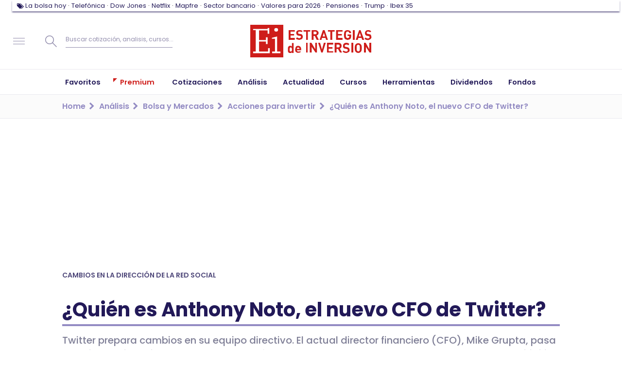

--- FILE ---
content_type: text/html; charset=UTF-8
request_url: https://www.estrategiasdeinversion.com/analisis/bolsa-y-mercados/acciones-para-invertir/quien-es-anthony-noto-el-nuevo-cfo-de-twitter-n-232935
body_size: 43533
content:
<!doctype html><html class="no-js" lang="es"><head><link rel="preload" href="/fonts/eiico/eiico.woff2" as="font" crossorigin="anonymous"><link rel="preload" href="/fonts/poppins/poppins-v15-latin-ext-regular.woff2" as="font" crossorigin="anonymous"><link rel="preload" href="/fonts/poppins/poppins-v15-latin-ext-500.woff2" as="font" crossorigin="anonymous"><link rel="preload" href="/fonts/poppins/poppins-v15-latin-ext-600.woff2" as="font" crossorigin="anonymous"><link rel="preload" href="/fonts/poppins/poppins-v15-latin-ext-700.woff2" as="font" crossorigin="anonymous"><script type="text/javascript">window.gdprAppliesGlobally=false;(function(){function n(e){if(!window.frames[e]){if(document.body&&document.body.firstChild){var t=document.body;var r=document.createElement("iframe");r.style.display="none";r.name=e;r.title=e;t.insertBefore(r,t.firstChild)}else{setTimeout(function(){n(e)},5)}}}function e(r,a,o,s,c){function e(e,t,r,n){if(typeof r!=="function"){return}if(!window[a]){window[a]=[]}var i=false;if(c){i=c(e,n,r)}if(!i){window[a].push({command:e,version:t,callback:r,parameter:n})}}e.stub=true;e.stubVersion=2;function t(n){if(!window[r]||window[r].stub!==true){return}if(!n.data){return}var i=typeof n.data==="string";var e;try{e=i?JSON.parse(n.data):n.data}catch(t){return}if(e[o]){var a=e[o];window[r](a.command,a.version,function(e,t){var r={};r[s]={returnValue:e,success:t,callId:a.callId};n.source.postMessage(i?JSON.stringify(r):r,"*")},a.parameter)}}if(typeof window[r]!=="function"){window[r]=e;if(window.addEventListener){window.addEventListener("message",t,false)}else{window.attachEvent("onmessage",t)}}}e("__uspapi","__uspapiBuffer","__uspapiCall","__uspapiReturn");n("__uspapiLocator");e("__tcfapi","__tcfapiBuffer","__tcfapiCall","__tcfapiReturn");n("__tcfapiLocator");(function(e){var t=document.createElement("link");t.rel="preconnect";t.as="script";var r=document.createElement("link");r.rel="dns-prefetch";r.as="script";var n=document.createElement("link");n.rel="preload";n.as="script";var i=document.createElement("script");i.id="spcloader";i.type="text/javascript";i["async"]=true;i.charset="utf-8";var a="https://sdk.privacy-center.org/"+e+"/loader.js?target="+document.location.hostname;if(window.didomiConfig&&window.didomiConfig.user){var o=window.didomiConfig.user;var s=o.country;var c=o.region;if(s){a=a+"&country="+s;if(c){a=a+"&region="+c}}}t.href="https://sdk.privacy-center.org/";r.href="https://sdk.privacy-center.org/";n.href=a;i.src=a;var d=document.getElementsByTagName("script")[0];d.parentNode.insertBefore(t,d);d.parentNode.insertBefore(r,d);d.parentNode.insertBefore(n,d);d.parentNode.insertBefore(i,d)})("97a87c81-e3dd-410c-9c56-efcb1efbc48d")})();</script><script type="text/javascript">
    window.didomiConfig = {
        integrations: {
            vendors: {
                gcm: {
                    enable: true,
                }
            }
        },
        user: {
            bots: {
                consentRequired: false,
                types: ['crawlers', 'performance']
            }
        }
    }
</script><script type="didomi/javascript">
            (function(w,d,s,l,i){w[l]=w[l]||[];w[l].push({'gtm.start':
                new Date().getTime(),event:'gtm.js'});var f=d.getElementsByTagName(s)[0],
                j=d.createElement(s),dl=l!='dataLayer'?'&l='+l:'';j.async=true;j.src=
                '//www.googletagmanager.com/gtm.js?id='+i+dl;f.parentNode.insertBefore(j,f);
            })(window,document,'script','dataLayer','GTM-7Z6F');
        </script><script>
            window.navigationPage = {'pageEdition': 'es','pageSectionId': 'Acciones para invertir','pageType': 'article-page','pageCode': '200 (ok)','pageAccess': 'free','articleDate': '2014-07-01','articleAuthor': 'Ana','articleFont': 'Redacción/ Estrategiasdeinversion.com','articleContentSize': '254','articleContentImages': '1','articleContentVideos': '0','articleComments': '0',}
        </script><meta charset="utf-8"><meta http-equiv="x-ua-compatible" content="ie=edge"><meta name="description" content="Twitter prepara cambios en su equipo directivo. El actual director financiero (CFO), Mike Grupta, pasa a la vicepresidencia. Su cargo lo heredará Anthony Noto, el banquero de Goldman Sachs que dirigió la OPV de la compañía. La empresa ha recibido este nombramiento con alzas de más de un 4%."><meta name="organization" content="Publicaciones Técnicas Profesionales S.L."/><link rel="canonical" href="https://www.estrategiasdeinversion.com/analisis/bolsa-y-mercados/acciones-para-invertir/quien-es-anthony-noto-el-nuevo-cfo-de-twitter-n-232935" /><link rel="amphtml" href="https://www.estrategiasdeinversion.com/amp/quien-es-anthony-noto-el-nuevo-cfo-de-twitter-n-232935"><script type="text/javascript">
        ;window.NREUM||(NREUM={});NREUM.init={privacy:{cookies_enabled:true}};

        ;NREUM.loader_config={accountID:"1583867",trustKey:"1583867",agentID:"47286913",licenseKey:"f6ac81556f",applicationID:"47286850"};
        ;NREUM.info={beacon:"bam.nr-data.net",errorBeacon:"bam.nr-data.net",licenseKey:"f6ac81556f",applicationID:"47286850",sa:1};
        ;/*! For license information please see nr-loader-full-1.252.0.min.js.LICENSE.txt */
        (()=>{var e,t,r={234:(e,t,r)=>{"use strict";r.d(t,{P_:()=>m,Mt:()=>b,C5:()=>s,DL:()=>w,OP:()=>D,lF:()=>j,Yu:()=>E,Dg:()=>v,CX:()=>c,GE:()=>x,sU:()=>O});var n=r(8632),i=r(9567);const o={beacon:n.ce.beacon,errorBeacon:n.ce.errorBeacon,licenseKey:void 0,applicationID:void 0,sa:void 0,queueTime:void 0,applicationTime:void 0,ttGuid:void 0,user:void 0,account:void 0,product:void 0,extra:void 0,jsAttributes:{},userAttributes:void 0,atts:void 0,transactionName:void 0,tNamePlain:void 0},a={};function s(e){if(!e)throw new Error("All info objects require an agent identifier!");if(!a[e])throw new Error("Info for ".concat(e," was never set"));return a[e]}function c(e,t){if(!e)throw new Error("All info objects require an agent identifier!");a[e]=(0,i.D)(t,o);const r=(0,n.ek)(e);r&&(r.info=a[e])}const d=e=>{if(!e||"string"!=typeof e)return!1;try{document.createDocumentFragment().querySelector(e)}catch{return!1}return!0};var u=r(7056),l=r(50);const f="[data-nr-mask]",h=()=>{const e={mask_selector:"*",block_selector:"[data-nr-block]",mask_input_options:{color:!1,date:!1,"datetime-local":!1,email:!1,month:!1,number:!1,range:!1,search:!1,tel:!1,text:!1,time:!1,url:!1,week:!1,textarea:!1,select:!1,password:!0}};return{feature_flags:[],proxy:{assets:void 0,beacon:void 0},privacy:{cookies_enabled:!0},ajax:{deny_list:void 0,block_internal:!0,enabled:!0,harvestTimeSeconds:10,autoStart:!0},distributed_tracing:{enabled:void 0,exclude_newrelic_header:void 0,cors_use_newrelic_header:void 0,cors_use_tracecontext_headers:void 0,allowed_origins:void 0},session:{domain:void 0,expiresMs:u.oD,inactiveMs:u.Hb},ssl:void 0,obfuscate:void 0,jserrors:{enabled:!0,harvestTimeSeconds:10,autoStart:!0},metrics:{enabled:!0,autoStart:!0},page_action:{enabled:!0,harvestTimeSeconds:30,autoStart:!0},page_view_event:{enabled:!0,autoStart:!0},page_view_timing:{enabled:!0,harvestTimeSeconds:30,long_task:!1,autoStart:!0},session_trace:{enabled:!0,harvestTimeSeconds:10,autoStart:!0},harvest:{tooManyRequestsDelay:60},session_replay:{autoStart:!0,enabled:!1,harvestTimeSeconds:60,sampling_rate:10,error_sampling_rate:100,collect_fonts:!1,inline_images:!1,inline_stylesheet:!0,mask_all_inputs:!0,get mask_text_selector(){return e.mask_selector},set mask_text_selector(t){d(t)?e.mask_selector="".concat(t,",").concat(f):""===t||null===t?e.mask_selector=f:(0,l.Z)("An invalid session_replay.mask_selector was provided. '*' will be used.",t)},get block_class(){return"nr-block"},get ignore_class(){return"nr-ignore"},get mask_text_class(){return"nr-mask"},get block_selector(){return e.block_selector},set block_selector(t){d(t)?e.block_selector+=",".concat(t):""!==t&&(0,l.Z)("An invalid session_replay.block_selector was provided and will not be used",t)},get mask_input_options(){return e.mask_input_options},set mask_input_options(t){t&&"object"==typeof t?e.mask_input_options={...t,password:!0}:(0,l.Z)("An invalid session_replay.mask_input_option was provided and will not be used",t)}},spa:{enabled:!0,harvestTimeSeconds:10,autoStart:!0}}},p={},g="All configuration objects require an agent identifier!";function m(e){if(!e)throw new Error(g);if(!p[e])throw new Error("Configuration for ".concat(e," was never set"));return p[e]}function v(e,t){if(!e)throw new Error(g);p[e]=(0,i.D)(t,h());const r=(0,n.ek)(e);r&&(r.init=p[e])}function b(e,t){if(!e)throw new Error(g);var r=m(e);if(r){for(var n=t.split("."),i=0;i<n.length-1;i++)if("object"!=typeof(r=r[n[i]]))return;r=r[n[n.length-1]]}return r}const y={accountID:void 0,trustKey:void 0,agentID:void 0,licenseKey:void 0,applicationID:void 0,xpid:void 0},A={};function w(e){if(!e)throw new Error("All loader-config objects require an agent identifier!");if(!A[e])throw new Error("LoaderConfig for ".concat(e," was never set"));return A[e]}function x(e,t){if(!e)throw new Error("All loader-config objects require an agent identifier!");A[e]=(0,i.D)(t,y);const r=(0,n.ek)(e);r&&(r.loader_config=A[e])}const E=(0,n.mF)().o;var _=r(385),S=r(6818);const T={buildEnv:S.Re,customTransaction:void 0,disabled:!1,distMethod:S.gF,isolatedBacklog:!1,loaderType:void 0,maxBytes:3e4,offset:Math.floor(_._A?.performance?.timeOrigin||_._A?.performance?.timing?.navigationStart||Date.now()),onerror:void 0,origin:""+_._A.location,ptid:void 0,releaseIds:{},session:void 0,xhrWrappable:"function"==typeof _._A.XMLHttpRequest?.prototype?.addEventListener,version:S.q4,denyList:void 0},R={};function D(e){if(!e)throw new Error("All runtime objects require an agent identifier!");if(!R[e])throw new Error("Runtime for ".concat(e," was never set"));return R[e]}function O(e,t){if(!e)throw new Error("All runtime objects require an agent identifier!");R[e]=(0,i.D)(t,T);const r=(0,n.ek)(e);r&&(r.runtime=R[e])}function j(e){return function(e){try{const t=s(e);return!!t.licenseKey&&!!t.errorBeacon&&!!t.applicationID}catch(e){return!1}}(e)}},9567:(e,t,r)=>{"use strict";r.d(t,{D:()=>i});var n=r(50);function i(e,t){try{if(!e||"object"!=typeof e)return(0,n.Z)("Setting a Configurable requires an object as input");if(!t||"object"!=typeof t)return(0,n.Z)("Setting a Configurable requires a model to set its initial properties");const r=Object.create(Object.getPrototypeOf(t),Object.getOwnPropertyDescriptors(t)),o=0===Object.keys(r).length?e:r;for(let a in o)if(void 0!==e[a])try{Array.isArray(e[a])&&Array.isArray(t[a])?r[a]=Array.from(new Set([...e[a],...t[a]])):"object"==typeof e[a]&&"object"==typeof t[a]?r[a]=i(e[a],t[a]):r[a]=e[a]}catch(e){(0,n.Z)("An error occurred while setting a property of a Configurable",e)}return r}catch(e){(0,n.Z)("An error occured while setting a Configurable",e)}}},6818:(e,t,r)=>{"use strict";r.d(t,{Re:()=>i,gF:()=>o,lF:()=>a,q4:()=>n});const n="1.252.0",i="PROD",o="CDN",a="2.0.0-alpha.11"},385:(e,t,r)=>{"use strict";r.d(t,{FN:()=>s,IF:()=>u,Nk:()=>f,Tt:()=>c,_A:()=>o,cv:()=>h,iS:()=>a,il:()=>n,ux:()=>d,v6:()=>i,w1:()=>l});const n="undefined"!=typeof window&&!!window.document,i="undefined"!=typeof WorkerGlobalScope&&("undefined"!=typeof self&&self instanceof WorkerGlobalScope&&self.navigator instanceof WorkerNavigator||"undefined"!=typeof globalThis&&globalThis instanceof WorkerGlobalScope&&globalThis.navigator instanceof WorkerNavigator),o=n?window:"undefined"!=typeof WorkerGlobalScope&&("undefined"!=typeof self&&self instanceof WorkerGlobalScope&&self||"undefined"!=typeof globalThis&&globalThis instanceof WorkerGlobalScope&&globalThis),a=Boolean("hidden"===o?.document?.visibilityState),s=""+o?.location,c=/iPad|iPhone|iPod/.test(o.navigator?.userAgent),d=c&&"undefined"==typeof SharedWorker,u=(()=>{const e=o.navigator?.userAgent?.match(/Firefox[/\s](\d+\.\d+)/);return Array.isArray(e)&&e.length>=2?+e[1]:0})(),l=Boolean(n&&window.document.documentMode),f=!!o.navigator?.sendBeacon,h=Math.floor(o?.performance?.timeOrigin||o?.performance?.timing?.navigationStart||Date.now())},1117:(e,t,r)=>{"use strict";r.d(t,{w:()=>o});var n=r(50);const i={agentIdentifier:"",ee:void 0};class o{constructor(e){try{if("object"!=typeof e)return(0,n.Z)("shared context requires an object as input");this.sharedContext={},Object.assign(this.sharedContext,i),Object.entries(e).forEach((e=>{let[t,r]=e;Object.keys(i).includes(t)&&(this.sharedContext[t]=r)}))}catch(e){(0,n.Z)("An error occured while setting SharedContext",e)}}}},8e3:(e,t,r)=>{"use strict";r.d(t,{L:()=>u,R:()=>c});var n=r(8325),i=r(1284),o=r(4322),a=r(3325);const s={};function c(e,t){const r={staged:!1,priority:a.p[t]||0};d(e),s[e].get(t)||s[e].set(t,r)}function d(e){e&&(s[e]||(s[e]=new Map))}function u(){let e=arguments.length>0&&void 0!==arguments[0]?arguments[0]:"",t=arguments.length>1&&void 0!==arguments[1]?arguments[1]:"feature",r=arguments.length>2&&void 0!==arguments[2]&&arguments[2];if(d(e),!e||!s[e].get(t)||r)return c(t);s[e].get(t).staged=!0;const a=[...s[e]];function c(t){const r=e?n.ee.get(e):n.ee,a=o.X.handlers;if(r.backlog&&a){var s=r.backlog[t],c=a[t];if(c){for(var d=0;s&&d<s.length;++d)l(s[d],c);(0,i.D)(c,(function(e,t){(0,i.D)(t,(function(t,r){r[0].on(e,r[1])}))}))}delete a[t],r.backlog[t]=null,r.emit("drain-"+t,[])}}a.every((e=>{let[t,r]=e;return r.staged}))&&(a.sort(((e,t)=>e[1].priority-t[1].priority)),a.forEach((t=>{let[r]=t;s[e].delete(r),c(r)})))}function l(e,t){var r=e[1];(0,i.D)(t[r],(function(t,r){var n=e[0];if(r[0]===n){var i=r[1],o=e[3],a=e[2];i.apply(o,a)}}))}},8325:(e,t,r)=>{"use strict";r.d(t,{A:()=>c,ee:()=>d});var n=r(8632),i=r(2210),o=r(234);class a{constructor(e){this.contextId=e}}var s=r(3117);const c="nr@context:".concat(s.a),d=function e(t,r){var n={},s={},u={},f=!1;try{f=16===r.length&&(0,o.OP)(r).isolatedBacklog}catch(e){}var h={on:g,addEventListener:g,removeEventListener:function(e,t){var r=n[e];if(!r)return;for(var i=0;i<r.length;i++)r[i]===t&&r.splice(i,1)},emit:function(e,r,n,i,o){!1!==o&&(o=!0);if(d.aborted&&!i)return;t&&o&&t.emit(e,r,n);for(var a=p(n),c=m(e),u=c.length,l=0;l<u;l++)c[l].apply(a,r);var f=b()[s[e]];f&&f.push([h,e,r,a]);return a},get:v,listeners:m,context:p,buffer:function(e,t){const r=b();if(t=t||"feature",h.aborted)return;Object.entries(e||{}).forEach((e=>{let[n,i]=e;s[i]=t,t in r||(r[t]=[])}))},abort:l,aborted:!1,isBuffering:function(e){return!!b()[s[e]]},debugId:r,backlog:f?{}:t&&"object"==typeof t.backlog?t.backlog:{}};return h;function p(e){return e&&e instanceof a?e:e?(0,i.X)(e,c,(()=>new a(c))):new a(c)}function g(e,t){n[e]=m(e).concat(t)}function m(e){return n[e]||[]}function v(t){return u[t]=u[t]||e(h,t)}function b(){return h.backlog}}(void 0,"globalEE"),u=(0,n.fP)();function l(){d.aborted=!0,Object.keys(d.backlog).forEach((e=>{delete d.backlog[e]}))}u.ee||(u.ee=d)},5546:(e,t,r)=>{"use strict";r.d(t,{E:()=>n,p:()=>i});var n=r(8325).ee.get("handle");function i(e,t,r,i,o){o?(o.buffer([e],i),o.emit(e,t,r)):(n.buffer([e],i),n.emit(e,t,r))}},4322:(e,t,r)=>{"use strict";r.d(t,{X:()=>o});var n=r(5546);o.on=a;var i=o.handlers={};function o(e,t,r,o){a(o||n.E,i,e,t,r)}function a(e,t,r,i,o){o||(o="feature"),e||(e=n.E);var a=t[o]=t[o]||{};(a[r]=a[r]||[]).push([e,i])}},3239:(e,t,r)=>{"use strict";r.d(t,{bP:()=>s,iz:()=>c,m$:()=>a});var n=r(385);let i=!1,o=!1;try{const e={get passive(){return i=!0,!1},get signal(){return o=!0,!1}};n._A.addEventListener("test",null,e),n._A.removeEventListener("test",null,e)}catch(e){}function a(e,t){return i||o?{capture:!!e,passive:i,signal:t}:!!e}function s(e,t){let r=arguments.length>2&&void 0!==arguments[2]&&arguments[2],n=arguments.length>3?arguments[3]:void 0;window.addEventListener(e,t,a(r,n))}function c(e,t){let r=arguments.length>2&&void 0!==arguments[2]&&arguments[2],n=arguments.length>3?arguments[3]:void 0;document.addEventListener(e,t,a(r,n))}},3117:(e,t,r)=>{"use strict";r.d(t,{a:()=>n});const n=(0,r(4402).Rl)()},4402:(e,t,r)=>{"use strict";r.d(t,{Ht:()=>d,M:()=>c,Rl:()=>a,ky:()=>s});var n=r(385);const i="xxxxxxxx-xxxx-4xxx-yxxx-xxxxxxxxxxxx";function o(e,t){return e?15&e[t]:16*Math.random()|0}function a(){const e=n._A?.crypto||n._A?.msCrypto;let t,r=0;return e&&e.getRandomValues&&(t=e.getRandomValues(new Uint8Array(30))),i.split("").map((e=>"x"===e?o(t,r++).toString(16):"y"===e?(3&o()|8).toString(16):e)).join("")}function s(e){const t=n._A?.crypto||n._A?.msCrypto;let r,i=0;t&&t.getRandomValues&&(r=t.getRandomValues(new Uint8Array(e)));const a=[];for(var s=0;s<e;s++)a.push(o(r,i++).toString(16));return a.join("")}function c(){return s(16)}function d(){return s(32)}},7056:(e,t,r)=>{"use strict";r.d(t,{Bq:()=>n,Hb:()=>o,IK:()=>c,oD:()=>i,uT:()=>s,wO:()=>a});const n="NRBA",i=144e5,o=18e5,a={PAUSE:"session-pause",RESET:"session-reset",RESUME:"session-resume",UPDATE:"session-update"},s={SAME_TAB:"same-tab",CROSS_TAB:"cross-tab"},c={OFF:0,FULL:1,ERROR:2}},7894:(e,t,r)=>{"use strict";function n(){return Math.round(performance.now())}r.d(t,{z:()=>n})},7243:(e,t,r)=>{"use strict";r.d(t,{e:()=>i});var n=r(385);function i(e){if(0===(e||"").indexOf("data:"))return{protocol:"data"};try{const t=new URL(e,location.href),r={port:t.port,hostname:t.hostname,pathname:t.pathname,search:t.search,protocol:t.protocol.slice(0,t.protocol.indexOf(":")),sameOrigin:t.protocol===n._A?.location?.protocol&&t.host===n._A?.location?.host};return r.port&&""!==r.port||("http:"===t.protocol&&(r.port="80"),"https:"===t.protocol&&(r.port="443")),r.pathname&&""!==r.pathname?r.pathname.startsWith("/")||(r.pathname="/".concat(r.pathname)):r.pathname="/",r}catch(e){return{}}}},50:(e,t,r)=>{"use strict";function n(e,t){"function"==typeof console.warn&&(console.warn("New Relic: ".concat(e)),t&&console.warn(t))}r.d(t,{Z:()=>n})},2825:(e,t,r)=>{"use strict";r.d(t,{N:()=>u,T:()=>l});var n=r(8325),i=r(5546),o=r(3325),a=r(385);const s="newrelic";const c={stn:[o.D.sessionTrace],err:[o.D.jserrors,o.D.metrics],ins:[o.D.pageAction],spa:[o.D.spa],sr:[o.D.sessionReplay,o.D.sessionTrace]},d=new Set;function u(e,t){const r=n.ee.get(t);e&&"object"==typeof e&&(d.has(t)||(Object.entries(e).forEach((e=>{let[t,n]=e;c[t]?c[t].forEach((e=>{n?(0,i.p)("feat-"+t,[],void 0,e,r):(0,i.p)("block-"+t,[],void 0,e,r),(0,i.p)("rumresp-"+t,[Boolean(n)],void 0,e,r)})):n&&(0,i.p)("feat-"+t,[],void 0,void 0,r),l[t]=Boolean(n)})),Object.keys(c).forEach((e=>{void 0===l[e]&&(c[e]?.forEach((t=>(0,i.p)("rumresp-"+e,[!1],void 0,t,r))),l[e]=!1)})),d.add(t),function(){let e=arguments.length>0&&void 0!==arguments[0]?arguments[0]:{};try{a._A.dispatchEvent(new CustomEvent(s,{detail:e}))}catch(e){}}({loaded:!0})))}const l={}},2210:(e,t,r)=>{"use strict";r.d(t,{X:()=>i});var n=Object.prototype.hasOwnProperty;function i(e,t,r){if(n.call(e,t))return e[t];var i=r();if(Object.defineProperty&&Object.keys)try{return Object.defineProperty(e,t,{value:i,writable:!0,enumerable:!1}),i}catch(e){}return e[t]=i,i}},1284:(e,t,r)=>{"use strict";r.d(t,{D:()=>n});const n=(e,t)=>Object.entries(e||{}).map((e=>{let[r,n]=e;return t(r,n)}))},4351:(e,t,r)=>{"use strict";r.d(t,{P:()=>o});var n=r(8325);const i=()=>{const e=new WeakSet;return(t,r)=>{if("object"==typeof r&&null!==r){if(e.has(r))return;e.add(r)}return r}};function o(e){try{return JSON.stringify(e,i())}catch(e){try{n.ee.emit("internal-error",[e])}catch(e){}}}},3960:(e,t,r)=>{"use strict";r.d(t,{KB:()=>a,b2:()=>o});var n=r(3239);function i(){return"undefined"==typeof document||"complete"===document.readyState}function o(e,t){if(i())return e();(0,n.bP)("load",e,t)}function a(e){if(i())return e();(0,n.iz)("DOMContentLoaded",e)}},8632:(e,t,r)=>{"use strict";r.d(t,{EZ:()=>u,ce:()=>o,ek:()=>d,fP:()=>a,gG:()=>l,h5:()=>c,mF:()=>s});var n=r(7894),i=r(385);const o={beacon:"bam.nr-data.net",errorBeacon:"bam.nr-data.net"};function a(){return i._A.NREUM||(i._A.NREUM={}),void 0===i._A.newrelic&&(i._A.newrelic=i._A.NREUM),i._A.NREUM}function s(){let e=a();return e.o||(e.o={ST:i._A.setTimeout,SI:i._A.setImmediate,CT:i._A.clearTimeout,XHR:i._A.XMLHttpRequest,REQ:i._A.Request,EV:i._A.Event,PR:i._A.Promise,MO:i._A.MutationObserver,FETCH:i._A.fetch}),e}function c(e,t){let r=a();r.initializedAgents??={},t.initializedAt={ms:(0,n.z)(),date:new Date},r.initializedAgents[e]=t}function d(e){let t=a();return t.initializedAgents?.[e]}function u(e,t){a()[e]=t}function l(){return function(){let e=a();const t=e.info||{};e.info={beacon:o.beacon,errorBeacon:o.errorBeacon,...t}}(),function(){let e=a();const t=e.init||{};e.init={...t}}(),s(),function(){let e=a();const t=e.loader_config||{};e.loader_config={...t}}(),a()}},7956:(e,t,r)=>{"use strict";r.d(t,{N:()=>i});var n=r(3239);function i(e){let t=arguments.length>1&&void 0!==arguments[1]&&arguments[1],r=arguments.length>2?arguments[2]:void 0,i=arguments.length>3?arguments[3]:void 0;(0,n.iz)("visibilitychange",(function(){if(t)return void("hidden"===document.visibilityState&&e());e(document.visibilityState)}),r,i)}},1214:(e,t,r)=>{"use strict";r.d(t,{em:()=>b,u5:()=>R,QU:()=>j,Kf:()=>N});var n=r(8325),i=r(3117);const o="nr@original:".concat(i.a);var a=Object.prototype.hasOwnProperty,s=!1;function c(e,t){return e||(e=n.ee),r.inPlace=function(e,t,n,i,o){n||(n="");const a="-"===n.charAt(0);for(let s=0;s<t.length;s++){const c=t[s],d=e[c];u(d)||(e[c]=r(d,a?c+n:n,i,c,o))}},r.flag=o,r;function r(t,r,n,s,c){return u(t)?t:(r||(r=""),nrWrapper[o]=t,function(e,t,r){if(Object.defineProperty&&Object.keys)try{return Object.keys(e).forEach((function(r){Object.defineProperty(t,r,{get:function(){return e[r]},set:function(t){return e[r]=t,t}})})),t}catch(e){d([e],r)}for(var n in e)a.call(e,n)&&(t[n]=e[n])}(t,nrWrapper,e),nrWrapper);function nrWrapper(){var o,a,u,l;try{a=this,o=[...arguments],u="function"==typeof n?n(o,a):n||{}}catch(t){d([t,"",[o,a,s],u],e)}i(r+"start",[o,a,s],u,c);try{return l=t.apply(a,o)}catch(e){throw i(r+"err",[o,a,e],u,c),e}finally{i(r+"end",[o,a,l],u,c)}}}function i(r,n,i,o){if(!s||t){var a=s;s=!0;try{e.emit(r,n,i,t,o)}catch(t){d([t,r,n,i],e)}s=a}}}function d(e,t){t||(t=n.ee);try{t.emit("internal-error",e)}catch(e){}}function u(e){return!(e&&"function"==typeof e&&e.apply&&!e[o])}var l=r(2210),f=r(385);const h={},p=f._A.XMLHttpRequest,g="addEventListener",m="removeEventListener",v="nr@wrapped:".concat(n.A);function b(e){var t=function(e){return(e||n.ee).get("events")}(e);if(h[t.debugId]++)return t;h[t.debugId]=1;var r=c(t,!0);function i(e){r.inPlace(e,[g,m],"-",o)}function o(e,t){return e[1]}return"getPrototypeOf"in Object&&(f.il&&y(document,i),y(f._A,i),y(p.prototype,i)),t.on(g+"-start",(function(e,t){var n=e[1];if(null!==n&&("function"==typeof n||"object"==typeof n)){var i=(0,l.X)(n,v,(function(){var e={object:function(){if("function"!=typeof n.handleEvent)return;return n.handleEvent.apply(n,arguments)},function:n}[typeof n];return e?r(e,"fn-",null,e.name||"anonymous"):n}));this.wrapped=e[1]=i}})),t.on(m+"-start",(function(e){e[1]=this.wrapped||e[1]})),t}function y(e,t){let r=e;for(;"object"==typeof r&&!Object.prototype.hasOwnProperty.call(r,g);)r=Object.getPrototypeOf(r);for(var n=arguments.length,i=new Array(n>2?n-2:0),o=2;o<n;o++)i[o-2]=arguments[o];r&&t(r,...i)}var A="fetch-",w=A+"body-",x=["arrayBuffer","blob","json","text","formData"],E=f._A.Request,_=f._A.Response,S="prototype";const T={};function R(e){const t=function(e){return(e||n.ee).get("fetch")}(e);if(!(E&&_&&f._A.fetch))return t;if(T[t.debugId]++)return t;function r(e,r,i){var o=e[r];"function"==typeof o&&(e[r]=function(){var e,r=[...arguments],a={};t.emit(i+"before-start",[r],a),a[n.A]&&a[n.A].dt&&(e=a[n.A].dt);var s=o.apply(this,r);return t.emit(i+"start",[r,e],s),s.then((function(e){return t.emit(i+"end",[null,e],s),e}),(function(e){throw t.emit(i+"end",[e],s),e}))})}return T[t.debugId]=1,x.forEach((e=>{r(E[S],e,w),r(_[S],e,w)})),r(f._A,"fetch",A),t.on(A+"end",(function(e,r){var n=this;if(r){var i=r.headers.get("content-length");null!==i&&(n.rxSize=i),t.emit(A+"done",[null,r],n)}else t.emit(A+"done",[e],n)})),t}const D={},O=["pushState","replaceState"];function j(e){const t=function(e){return(e||n.ee).get("history")}(e);return!f.il||D[t.debugId]++||(D[t.debugId]=1,c(t).inPlace(window.history,O,"-")),t}var I=r(3239);var P=r(50);const C={},k=["open","send"];function N(e){var t=e||n.ee;const r=function(e){return(e||n.ee).get("xhr")}(t);if(C[r.debugId]++)return r;C[r.debugId]=1,b(t);var i=c(r),o=f._A.XMLHttpRequest,a=f._A.MutationObserver,s=f._A.Promise,d=f._A.setInterval,u="readystatechange",l=["onload","onerror","onabort","onloadstart","onloadend","onprogress","ontimeout"],h=[],p=f._A.XMLHttpRequest=function(e){const t=new o(e),n=r.context(t);try{r.emit("new-xhr",[t],n),t.addEventListener(u,(a=n,function(){var e=this;e.readyState>3&&!a.resolved&&(a.resolved=!0,r.emit("xhr-resolved",[],e)),i.inPlace(e,l,"fn-",w)}),(0,I.m$)(!1))}catch(e){(0,P.Z)("An error occurred while intercepting XHR",e);try{r.emit("internal-error",[e])}catch(e){}}var a;return t};function g(e,t){i.inPlace(t,["onreadystatechange"],"fn-",w)}if(function(e,t){for(var r in e)t[r]=e[r]}(o,p),p.prototype=o.prototype,i.inPlace(p.prototype,k,"-xhr-",w),r.on("send-xhr-start",(function(e,t){g(e,t),function(e){h.push(e),a&&(m?m.then(A):d?d(A):(v=-v,y.data=v))}(t)})),r.on("open-xhr-start",g),a){var m=s&&s.resolve();if(!d&&!s){var v=1,y=document.createTextNode(v);new a(A).observe(y,{characterData:!0})}}else t.on("fn-end",(function(e){e[0]&&e[0].type===u||A()}));function A(){for(var e=0;e<h.length;e++)g(0,h[e]);h.length&&(h=[])}function w(e,t){return t}return r}},7825:(e,t,r)=>{"use strict";r.d(t,{t:()=>n});const n=r(3325).D.ajax},6660:(e,t,r)=>{"use strict";r.d(t,{t:()=>n});const n=r(3325).D.jserrors},3081:(e,t,r)=>{"use strict";r.d(t,{gF:()=>o,mY:()=>i,t9:()=>n,vz:()=>s,xS:()=>a});const n=r(3325).D.metrics,i="sm",o="cm",a="storeSupportabilityMetrics",s="storeEventMetrics"},4649:(e,t,r)=>{"use strict";r.d(t,{t:()=>n});const n=r(3325).D.pageAction},7633:(e,t,r)=>{"use strict";r.d(t,{t:()=>n});const n=r(3325).D.pageViewEvent},9251:(e,t,r)=>{"use strict";r.d(t,{t:()=>n});const n=r(3325).D.pageViewTiming},7144:(e,t,r)=>{"use strict";r.d(t,{J0:()=>l,Mi:()=>u,Vb:()=>o,Ye:()=>s,fm:()=>c,i9:()=>a,t9:()=>i,u0:()=>d});var n=r(7056);const i=r(3325).D.sessionReplay,o=.12,a={DomContentLoaded:0,Load:1,FullSnapshot:2,IncrementalSnapshot:3,Meta:4,Custom:5},s=1e6,c=64e3,d={[n.IK.ERROR]:15e3,[n.IK.FULL]:3e5,[n.IK.OFF]:0},u={RESET:{message:"Session was reset",sm:"Reset"},IMPORT:{message:"Recorder failed to import",sm:"Import"},TOO_MANY:{message:"429: Too Many Requests",sm:"Too-Many"},TOO_BIG:{message:"Payload was too large",sm:"Too-Big"},CROSS_TAB:{message:"Session Entity was set to OFF on another tab",sm:"Cross-Tab"},ENTITLEMENTS:{message:"Session Replay is not allowed and will not be started",sm:"Entitlement"}},l=5e3},3614:(e,t,r)=>{"use strict";r.d(t,{BST_RESOURCE:()=>i,END:()=>s,FEATURE_NAME:()=>n,FN_END:()=>d,FN_START:()=>c,PUSH_STATE:()=>u,RESOURCE:()=>o,START:()=>a});const n=r(3325).D.sessionTrace,i="bstResource",o="resource",a="-start",s="-end",c="fn"+a,d="fn"+s,u="pushState"},5938:(e,t,r)=>{"use strict";r.d(t,{W:()=>i});var n=r(8325);class i{constructor(e,t,r){this.agentIdentifier=e,this.aggregator=t,this.ee=n.ee.get(e),this.featureName=r,this.blocked=!1}}},7530:(e,t,r)=>{"use strict";r.d(t,{j:()=>b});var n=r(3325),i=r(234),o=r(5546),a=r(8325),s=r(7894),c=r(8e3),d=r(3960),u=r(385),l=r(50),f=r(3081),h=r(8632);function p(){const e=(0,h.gG)();["setErrorHandler","finished","addToTrace","addRelease","addPageAction","setCurrentRouteName","setPageViewName","setCustomAttribute","interaction","noticeError","setUserId","setApplicationVersion","start","recordReplay","pauseReplay"].forEach((t=>{e[t]=function(){for(var r=arguments.length,n=new Array(r),i=0;i<r;i++)n[i]=arguments[i];return function(t){for(var r=arguments.length,n=new Array(r>1?r-1:0),i=1;i<r;i++)n[i-1]=arguments[i];let o=[];return Object.values(e.initializedAgents).forEach((e=>{e.exposed&&e.api[t]&&o.push(e.api[t](...n))})),o.length>1?o:o[0]}(t,...n)}}))}var g=r(2825);const m=e=>{const t=e.startsWith("http");e+="/",r.p=t?e:"https://"+e};let v=!1;function b(e){let t=arguments.length>1&&void 0!==arguments[1]?arguments[1]:{},b=arguments.length>2?arguments[2]:void 0,y=arguments.length>3?arguments[3]:void 0,{init:A,info:w,loader_config:x,runtime:E={loaderType:b},exposed:_=!0}=t;const S=(0,h.gG)();w||(A=S.init,w=S.info,x=S.loader_config),(0,i.Dg)(e.agentIdentifier,A||{}),(0,i.GE)(e.agentIdentifier,x||{}),w.jsAttributes??={},u.v6&&(w.jsAttributes.isWorker=!0),(0,i.CX)(e.agentIdentifier,w);const T=(0,i.P_)(e.agentIdentifier),R=[w.beacon,w.errorBeacon];v||(T.proxy.assets&&(m(T.proxy.assets),R.push(T.proxy.assets)),T.proxy.beacon&&R.push(T.proxy.beacon),p(),(0,h.EZ)("activatedFeatures",g.T)),E.denyList=[...T.ajax.deny_list||[],...T.ajax.block_internal?R:[]],(0,i.sU)(e.agentIdentifier,E),void 0===e.api&&(e.api=function(e,t){t||(0,c.R)(e,"api");const h={};var p=a.ee.get(e),g=p.get("tracer"),m="api-",v=m+"ixn-";function b(t,r,n,o){const a=(0,i.C5)(e);return null===r?delete a.jsAttributes[t]:(0,i.CX)(e,{...a,jsAttributes:{...a.jsAttributes,[t]:r}}),w(m,n,!0,o||null===r?"session":void 0)(t,r)}function y(){}["setErrorHandler","finished","addToTrace","addRelease"].forEach((e=>{h[e]=w(m,e,!0,"api")})),h.addPageAction=w(m,"addPageAction",!0,n.D.pageAction),h.setCurrentRouteName=w(m,"routeName",!0,n.D.spa),h.setPageViewName=function(t,r){if("string"==typeof t)return"/"!==t.charAt(0)&&(t="/"+t),(0,i.OP)(e).customTransaction=(r||"http://custom.transaction")+t,w(m,"setPageViewName",!0)()},h.setCustomAttribute=function(e,t){let r=arguments.length>2&&void 0!==arguments[2]&&arguments[2];if("string"==typeof e){if(["string","number","boolean"].includes(typeof t)||null===t)return b(e,t,"setCustomAttribute",r);(0,l.Z)("Failed to execute setCustomAttribute.\nNon-null value must be a string, number or boolean type, but a type of <".concat(typeof t,"> was provided."))}else(0,l.Z)("Failed to execute setCustomAttribute.\nName must be a string type, but a type of <".concat(typeof e,"> was provided."))},h.setUserId=function(e){if("string"==typeof e||null===e)return b("enduser.id",e,"setUserId",!0);(0,l.Z)("Failed to execute setUserId.\nNon-null value must be a string type, but a type of <".concat(typeof e,"> was provided."))},h.setApplicationVersion=function(e){if("string"==typeof e||null===e)return b("application.version",e,"setApplicationVersion",!1);(0,l.Z)("Failed to execute setApplicationVersion. Expected <String | null>, but got <".concat(typeof e,">."))},h.start=e=>{try{const t=e?"defined":"undefined";(0,o.p)(f.xS,["API/start/".concat(t,"/called")],void 0,n.D.metrics,p);const r=Object.values(n.D);if(void 0===e)e=r;else{if((e=Array.isArray(e)&&e.length?e:[e]).some((e=>!r.includes(e))))return(0,l.Z)("Invalid feature name supplied. Acceptable feature names are: ".concat(r));e.includes(n.D.pageViewEvent)||e.push(n.D.pageViewEvent)}e.forEach((e=>{p.emit("".concat(e,"-opt-in"))}))}catch(e){(0,l.Z)("An unexpected issue occurred",e)}},h.recordReplay=function(){(0,o.p)(f.xS,["API/recordReplay/called"],void 0,n.D.metrics,p),(0,o.p)("recordReplay",[],void 0,n.D.sessionReplay,p)},h.pauseReplay=function(){(0,o.p)(f.xS,["API/pauseReplay/called"],void 0,n.D.metrics,p),(0,o.p)("pauseReplay",[],void 0,n.D.sessionReplay,p)},h.interaction=function(){return(new y).get()};var A=y.prototype={createTracer:function(e,t){var r={},i=this,a="function"==typeof t;return(0,o.p)(f.xS,["API/createTracer/called"],void 0,n.D.metrics,p),(0,o.p)(v+"tracer",[(0,s.z)(),e,r],i,n.D.spa,p),function(){if(g.emit((a?"":"no-")+"fn-start",[(0,s.z)(),i,a],r),a)try{return t.apply(this,arguments)}catch(e){throw g.emit("fn-err",[arguments,this,e],r),e}finally{g.emit("fn-end",[(0,s.z)()],r)}}}};function w(e,t,r,i){return function(){return(0,o.p)(f.xS,["API/"+t+"/called"],void 0,n.D.metrics,p),i&&(0,o.p)(e+t,[(0,s.z)(),...arguments],r?null:this,i,p),r?void 0:this}}function x(){r.e(63).then(r.bind(r,7438)).then((t=>{let{setAPI:r}=t;r(e),(0,c.L)(e,"api")})).catch((()=>{(0,l.Z)("Downloading runtime APIs failed..."),(0,c.L)(e,"api",!0)}))}return["actionText","setName","setAttribute","save","ignore","onEnd","getContext","end","get"].forEach((e=>{A[e]=w(v,e,void 0,n.D.spa)})),h.noticeError=function(e,t){"string"==typeof e&&(e=new Error(e)),(0,o.p)(f.xS,["API/noticeError/called"],void 0,n.D.metrics,p),(0,o.p)("err",[e,(0,s.z)(),!1,t],void 0,n.D.jserrors,p)},u.il?(0,d.b2)((()=>x()),!0):x(),h}(e.agentIdentifier,y)),void 0===e.exposed&&(e.exposed=_),v=!0}},1926:(e,t,r)=>{r.nc=(()=>{try{return document?.currentScript?.nonce}catch(e){}return""})()},3325:(e,t,r)=>{"use strict";r.d(t,{D:()=>n,p:()=>i});const n={ajax:"ajax",jserrors:"jserrors",metrics:"metrics",pageAction:"page_action",pageViewEvent:"page_view_event",pageViewTiming:"page_view_timing",sessionReplay:"session_replay",sessionTrace:"session_trace",spa:"spa"},i={[n.pageViewEvent]:1,[n.pageViewTiming]:2,[n.metrics]:3,[n.jserrors]:4,[n.ajax]:5,[n.sessionTrace]:6,[n.pageAction]:7,[n.spa]:8,[n.sessionReplay]:9}}},n={};function i(e){var t=n[e];if(void 0!==t)return t.exports;var o=n[e]={exports:{}};return r[e](o,o.exports,i),o.exports}i.m=r,i.d=(e,t)=>{for(var r in t)i.o(t,r)&&!i.o(e,r)&&Object.defineProperty(e,r,{enumerable:!0,get:t[r]})},i.f={},i.e=e=>Promise.all(Object.keys(i.f).reduce(((t,r)=>(i.f[r](e,t),t)),[])),i.u=e=>({63:"nr-full",110:"nr-full-compressor",379:"nr-full-recorder"}[e]+"-1.252.0.min.js"),i.o=(e,t)=>Object.prototype.hasOwnProperty.call(e,t),e={},t="NRBA-1.252.0.PROD:",i.l=(r,n,o,a)=>{if(e[r])e[r].push(n);else{var s,c;if(void 0!==o)for(var d=document.getElementsByTagName("script"),u=0;u<d.length;u++){var l=d[u];if(l.getAttribute("src")==r||l.getAttribute("data-webpack")==t+o){s=l;break}}if(!s){c=!0;var f={63:"sha512-3nBzok0iRTVnMraefvdnMHqTBDGuWzenNZkdHTvfsHoF3PhwvVV9Jh34QUD39PYVTsziOxvYYjQoN8x4BTZXKA==",379:"sha512-rBBHuCKXOnU+CUD7z5J9jIo7R+RPvZruckcMJdc0v+wOyDyqYgjzSWEar/uf/aAlD16+wpAUyJI6l5SmoD1cgg==",110:"sha512-08Aq1XT2F9L5MMbjHa2AV9ky2MGy4gPOz7Jgum1HzWBl3/J4iadu6kvwRvOL6TgYN/qzGQBRhilZPLh5ER0IIQ=="};(s=document.createElement("script")).charset="utf-8",s.timeout=120,i.nc&&s.setAttribute("nonce",i.nc),s.setAttribute("data-webpack",t+o),s.src=r,0!==s.src.indexOf(window.location.origin+"/")&&(s.crossOrigin="anonymous"),f[a]&&(s.integrity=f[a])}e[r]=[n];var h=(t,n)=>{s.onerror=s.onload=null,clearTimeout(p);var i=e[r];if(delete e[r],s.parentNode&&s.parentNode.removeChild(s),i&&i.forEach((e=>e(n))),t)return t(n)},p=setTimeout(h.bind(null,void 0,{type:"timeout",target:s}),12e4);s.onerror=h.bind(null,s.onerror),s.onload=h.bind(null,s.onload),c&&document.head.appendChild(s)}},i.r=e=>{"undefined"!=typeof Symbol&&Symbol.toStringTag&&Object.defineProperty(e,Symbol.toStringTag,{value:"Module"}),Object.defineProperty(e,"__esModule",{value:!0})},i.p="https://js-agent.newrelic.com/",(()=>{var e={29:0,789:0};i.f.j=(t,r)=>{var n=i.o(e,t)?e[t]:void 0;if(0!==n)if(n)r.push(n[2]);else{var o=new Promise(((r,i)=>n=e[t]=[r,i]));r.push(n[2]=o);var a=i.p+i.u(t),s=new Error;i.l(a,(r=>{if(i.o(e,t)&&(0!==(n=e[t])&&(e[t]=void 0),n)){var o=r&&("load"===r.type?"missing":r.type),a=r&&r.target&&r.target.src;s.message="Loading chunk "+t+" failed.\n("+o+": "+a+")",s.name="ChunkLoadError",s.type=o,s.request=a,n[1](s)}}),"chunk-"+t,t)}};var t=(t,r)=>{var n,o,[a,s,c]=r,d=0;if(a.some((t=>0!==e[t]))){for(n in s)i.o(s,n)&&(i.m[n]=s[n]);if(c)c(i)}for(t&&t(r);d<a.length;d++)o=a[d],i.o(e,o)&&e[o]&&e[o][0](),e[o]=0},r=self["webpackChunk:NRBA-1.252.0.PROD"]=self["webpackChunk:NRBA-1.252.0.PROD"]||[];r.forEach(t.bind(null,0)),r.push=t.bind(null,r.push.bind(r))})(),(()=>{"use strict";i(1926);var e=i(50);class t{#e(t){for(var r=arguments.length,n=new Array(r>1?r-1:0),i=1;i<r;i++)n[i-1]=arguments[i];if("function"==typeof this.api?.[t])return this.api[t](...n);(0,e.Z)("Call to agent api ".concat(t," failed. The API is not currently initialized."))}addPageAction(e,t){return this.#e("addPageAction",e,t)}setPageViewName(e,t){return this.#e("setPageViewName",e,t)}setCustomAttribute(e,t,r){return this.#e("setCustomAttribute",e,t,r)}noticeError(e,t){return this.#e("noticeError",e,t)}setUserId(e){return this.#e("setUserId",e)}setApplicationVersion(e){return this.#e("setApplicationVersion",e)}setErrorHandler(e){return this.#e("setErrorHandler",e)}finished(e){return this.#e("finished",e)}addRelease(e,t){return this.#e("addRelease",e,t)}start(e){return this.#e("start",e)}recordReplay(){return this.#e("recordReplay")}pauseReplay(){return this.#e("pauseReplay")}addToTrace(e){return this.#e("addToTrace",e)}setCurrentRouteName(e){return this.#e("setCurrentRouteName",e)}interaction(){return this.#e("interaction")}}var r=i(3325),n=i(234);const o=Object.values(r.D);function a(e){const t={};return o.forEach((r=>{t[r]=function(e,t){return!1!==(0,n.Mt)(t,"".concat(e,".enabled"))}(r,e)})),t}var s=i(7530);var c=i(8e3),d=i(5938),u=i(3960),l=i(385);class f extends d.W{constructor(e,t,r){let i=!(arguments.length>3&&void 0!==arguments[3])||arguments[3];super(e,t,r),this.auto=i,this.abortHandler=void 0,this.featAggregate=void 0,this.onAggregateImported=void 0,!1===(0,n.Mt)(this.agentIdentifier,"".concat(this.featureName,".autoStart"))&&(this.auto=!1),this.auto&&(0,c.R)(e,r)}importAggregator(){let t=arguments.length>0&&void 0!==arguments[0]?arguments[0]:{};if(this.featAggregate)return;if(!this.auto)return void this.ee.on("".concat(this.featureName,"-opt-in"),(()=>{(0,c.R)(this.agentIdentifier,this.featureName),this.auto=!0,this.importAggregator()}));const r=l.il&&!0===(0,n.Mt)(this.agentIdentifier,"privacy.cookies_enabled");let o;this.onAggregateImported=new Promise((e=>{o=e}));const a=async()=>{let n;try{if(r){const{setupAgentSession:e}=await i.e(63).then(i.bind(i,1656));n=e(this.agentIdentifier)}}catch(t){(0,e.Z)("A problem occurred when starting up session manager. This page will not start or extend any session.",t)}try{if(!this.shouldImportAgg(this.featureName,n))return(0,c.L)(this.agentIdentifier,this.featureName),void o(!1);const{lazyFeatureLoader:e}=await i.e(63).then(i.bind(i,8582)),{Aggregate:r}=await e(this.featureName,"aggregate");this.featAggregate=new r(this.agentIdentifier,this.aggregator,t),o(!0)}catch(t){(0,e.Z)("Downloading and initializing ".concat(this.featureName," failed..."),t),this.abortHandler?.(),(0,c.L)(this.agentIdentifier,this.featureName,!0),o(!1)}};l.il?(0,u.b2)((()=>a()),!0):a()}shouldImportAgg(e,t){return e!==r.D.sessionReplay||!!n.Yu.MO&&(!1!==(0,n.Mt)(this.agentIdentifier,"session_trace.enabled")&&(!!t?.isNew||!!t?.state.sessionReplayMode))}}var h=i(7633);class p extends f{static featureName=h.t;constructor(e,t){let r=!(arguments.length>2&&void 0!==arguments[2])||arguments[2];super(e,t,h.t,r),this.importAggregator()}}var g=i(1117),m=i(1284);class v extends g.w{constructor(e){super(e),this.aggregatedData={}}store(e,t,r,n,i){var o=this.getBucket(e,t,r,i);return o.metrics=function(e,t){t||(t={count:0});return t.count+=1,(0,m.D)(e,(function(e,r){t[e]=b(r,t[e])})),t}(n,o.metrics),o}merge(e,t,r,n,i){var o=this.getBucket(e,t,n,i);if(o.metrics){var a=o.metrics;a.count+=r.count,(0,m.D)(r,(function(e,t){if("count"!==e){var n=a[e],i=r[e];i&&!i.c?a[e]=b(i.t,n):a[e]=function(e,t){if(!t)return e;t.c||(t=y(t.t));return t.min=Math.min(e.min,t.min),t.max=Math.max(e.max,t.max),t.t+=e.t,t.sos+=e.sos,t.c+=e.c,t}(i,a[e])}}))}else o.metrics=r}storeMetric(e,t,r,n){var i=this.getBucket(e,t,r);return i.stats=b(n,i.stats),i}getBucket(e,t,r,n){this.aggregatedData[e]||(this.aggregatedData[e]={});var i=this.aggregatedData[e][t];return i||(i=this.aggregatedData[e][t]={params:r||{}},n&&(i.custom=n)),i}get(e,t){return t?this.aggregatedData[e]&&this.aggregatedData[e][t]:this.aggregatedData[e]}take(e){for(var t={},r="",n=!1,i=0;i<e.length;i++)t[r=e[i]]=A(this.aggregatedData[r]),t[r].length&&(n=!0),delete this.aggregatedData[r];return n?t:null}}function b(e,t){return null==e?function(e){e?e.c++:e={c:1};return e}(t):t?(t.c||(t=y(t.t)),t.c+=1,t.t+=e,t.sos+=e*e,e>t.max&&(t.max=e),e<t.min&&(t.min=e),t):{t:e}}function y(e){return{t:e,min:e,max:e,sos:e*e,c:1}}function A(e){return"object"!=typeof e?[]:(0,m.D)(e,w)}function w(e,t){return t}var x=i(8632),E=i(4402),_=i(4351);var S=i(5546),T=i(7956),R=i(3239),D=i(7894),O=i(9251);class j extends f{static featureName=O.t;constructor(e,t){let r=!(arguments.length>2&&void 0!==arguments[2])||arguments[2];super(e,t,O.t,r),l.il&&((0,T.N)((()=>(0,S.p)("docHidden",[(0,D.z)()],void 0,O.t,this.ee)),!0),(0,R.bP)("pagehide",(()=>(0,S.p)("winPagehide",[(0,D.z)()],void 0,O.t,this.ee))),this.importAggregator())}}var I=i(3081);class P extends f{static featureName=I.t9;constructor(e,t){let r=!(arguments.length>2&&void 0!==arguments[2])||arguments[2];super(e,t,I.t9,r),this.importAggregator()}}var C=i(6660);class k{constructor(e,t,r,n){this.name="UncaughtError",this.message=e,this.sourceURL=t,this.line=r,this.column=n}}class N extends f{static featureName=C.t;#t=new Set;constructor(e,t){let n=!(arguments.length>2&&void 0!==arguments[2])||arguments[2];super(e,t,C.t,n);try{this.removeOnAbort=new AbortController}catch(e){}this.ee.on("fn-err",((e,t,n)=>{this.abortHandler&&!this.#t.has(n)&&(this.#t.add(n),(0,S.p)("err",[this.#r(n),(0,D.z)()],void 0,r.D.jserrors,this.ee))})),this.ee.on("internal-error",(e=>{this.abortHandler&&(0,S.p)("ierr",[this.#r(e),(0,D.z)(),!0],void 0,r.D.jserrors,this.ee)})),l._A.addEventListener("unhandledrejection",(e=>{this.abortHandler&&(0,S.p)("err",[this.#n(e),(0,D.z)(),!1,{unhandledPromiseRejection:1}],void 0,r.D.jserrors,this.ee)}),(0,R.m$)(!1,this.removeOnAbort?.signal)),l._A.addEventListener("error",(e=>{this.abortHandler&&(this.#t.has(e.error)?this.#t.delete(e.error):(0,S.p)("err",[this.#i(e),(0,D.z)()],void 0,r.D.jserrors,this.ee))}),(0,R.m$)(!1,this.removeOnAbort?.signal)),this.abortHandler=this.#o,this.importAggregator()}#o(){this.removeOnAbort?.abort(),this.#t.clear(),this.abortHandler=void 0}#r(e){return e instanceof Error?e:void 0!==e?.message?new k(e.message,e.filename||e.sourceURL,e.lineno||e.line,e.colno||e.col):new k("string"==typeof e?e:(0,_.P)(e))}#n(e){let t="Unhandled Promise Rejection: ";if(e?.reason instanceof Error)try{return e.reason.message=t+e.reason.message,e.reason}catch(t){return e.reason}if(void 0===e.reason)return new k(t);const r=this.#r(e.reason);return r.message=t+r.message,r}#i(e){if(e.error instanceof SyntaxError&&!/:\d+$/.test(e.error.stack?.trim())){const t=new k(e.message,e.filename,e.lineno,e.colno);return t.name=SyntaxError.name,t}return e.error instanceof Error?e.error:new k(e.message,e.filename,e.lineno,e.colno)}}var H=i(2210);let M=1;const z="nr@id";function L(e){const t=typeof e;return!e||"object"!==t&&"function"!==t?-1:e===l._A?0:(0,H.X)(e,z,(function(){return M++}))}function F(e){if("string"==typeof e&&e.length)return e.length;if("object"==typeof e){if("undefined"!=typeof ArrayBuffer&&e instanceof ArrayBuffer&&e.byteLength)return e.byteLength;if("undefined"!=typeof Blob&&e instanceof Blob&&e.size)return e.size;if(!("undefined"!=typeof FormData&&e instanceof FormData))try{return(0,_.P)(e).length}catch(e){return}}}var B=i(1214),U=i(7243);class q{constructor(e){this.agentIdentifier=e}generateTracePayload(e){if(!this.shouldGenerateTrace(e))return null;var t=(0,n.DL)(this.agentIdentifier);if(!t)return null;var r=(t.accountID||"").toString()||null,i=(t.agentID||"").toString()||null,o=(t.trustKey||"").toString()||null;if(!r||!i)return null;var a=(0,E.M)(),s=(0,E.Ht)(),c=Date.now(),d={spanId:a,traceId:s,timestamp:c};return(e.sameOrigin||this.isAllowedOrigin(e)&&this.useTraceContextHeadersForCors())&&(d.traceContextParentHeader=this.generateTraceContextParentHeader(a,s),d.traceContextStateHeader=this.generateTraceContextStateHeader(a,c,r,i,o)),(e.sameOrigin&&!this.excludeNewrelicHeader()||!e.sameOrigin&&this.isAllowedOrigin(e)&&this.useNewrelicHeaderForCors())&&(d.newrelicHeader=this.generateTraceHeader(a,s,c,r,i,o)),d}generateTraceContextParentHeader(e,t){return"00-"+t+"-"+e+"-01"}generateTraceContextStateHeader(e,t,r,n,i){return i+"@nr=0-1-"+r+"-"+n+"-"+e+"----"+t}generateTraceHeader(e,t,r,n,i,o){if(!("function"==typeof l._A?.btoa))return null;var a={v:[0,1],d:{ty:"Browser",ac:n,ap:i,id:e,tr:t,ti:r}};return o&&n!==o&&(a.d.tk=o),btoa((0,_.P)(a))}shouldGenerateTrace(e){return this.isDtEnabled()&&this.isAllowedOrigin(e)}isAllowedOrigin(e){var t=!1,r={};if((0,n.Mt)(this.agentIdentifier,"distributed_tracing")&&(r=(0,n.P_)(this.agentIdentifier).distributed_tracing),e.sameOrigin)t=!0;else if(r.allowed_origins instanceof Array)for(var i=0;i<r.allowed_origins.length;i++){var o=(0,U.e)(r.allowed_origins[i]);if(e.hostname===o.hostname&&e.protocol===o.protocol&&e.port===o.port){t=!0;break}}return t}isDtEnabled(){var e=(0,n.Mt)(this.agentIdentifier,"distributed_tracing");return!!e&&!!e.enabled}excludeNewrelicHeader(){var e=(0,n.Mt)(this.agentIdentifier,"distributed_tracing");return!!e&&!!e.exclude_newrelic_header}useNewrelicHeaderForCors(){var e=(0,n.Mt)(this.agentIdentifier,"distributed_tracing");return!!e&&!1!==e.cors_use_newrelic_header}useTraceContextHeadersForCors(){var e=(0,n.Mt)(this.agentIdentifier,"distributed_tracing");return!!e&&!!e.cors_use_tracecontext_headers}}var V=i(7825),Z=["load","error","abort","timeout"],G=Z.length,W=n.Yu.REQ,X=n.Yu.XHR;class K extends f{static featureName=V.t;constructor(e,t){let i=!(arguments.length>2&&void 0!==arguments[2])||arguments[2];if(super(e,t,V.t,i),(0,n.OP)(e).xhrWrappable){this.dt=new q(e),this.handler=(e,t,r,n)=>(0,S.p)(e,t,r,n,this.ee);try{const e={xmlhttprequest:"xhr",fetch:"fetch",beacon:"beacon"};l._A?.performance?.getEntriesByType("resource").forEach((t=>{if(t.initiatorType in e&&0!==t.responseStatus){const n={status:t.responseStatus},i={rxSize:t.transferSize,duration:Math.floor(t.duration),cbTime:0};Y(n,t.name),this.handler("xhr",[n,i,t.startTime,t.responseEnd,e[t.initiatorType]],void 0,r.D.ajax)}}))}catch(e){}(0,B.u5)(this.ee),(0,B.Kf)(this.ee),function(e,t,i,o){function a(e){var t=this;t.totalCbs=0,t.called=0,t.cbTime=0,t.end=x,t.ended=!1,t.xhrGuids={},t.lastSize=null,t.loadCaptureCalled=!1,t.params=this.params||{},t.metrics=this.metrics||{},e.addEventListener("load",(function(r){E(t,e)}),(0,R.m$)(!1)),l.IF||e.addEventListener("progress",(function(e){t.lastSize=e.loaded}),(0,R.m$)(!1))}function s(e){this.params={method:e[0]},Y(this,e[1]),this.metrics={}}function c(t,r){var i=(0,n.DL)(e);i.xpid&&this.sameOrigin&&r.setRequestHeader("X-NewRelic-ID",i.xpid);var a=o.generateTracePayload(this.parsedOrigin);if(a){var s=!1;a.newrelicHeader&&(r.setRequestHeader("newrelic",a.newrelicHeader),s=!0),a.traceContextParentHeader&&(r.setRequestHeader("traceparent",a.traceContextParentHeader),a.traceContextStateHeader&&r.setRequestHeader("tracestate",a.traceContextStateHeader),s=!0),s&&(this.dt=a)}}function d(e,r){var n=this.metrics,i=e[0],o=this;if(n&&i){var a=F(i);a&&(n.txSize=a)}this.startTime=(0,D.z)(),this.body=i,this.listener=function(e){try{"abort"!==e.type||o.loadCaptureCalled||(o.params.aborted=!0),("load"!==e.type||o.called===o.totalCbs&&(o.onloadCalled||"function"!=typeof r.onload)&&"function"==typeof o.end)&&o.end(r)}catch(e){try{t.emit("internal-error",[e])}catch(e){}}};for(var s=0;s<G;s++)r.addEventListener(Z[s],this.listener,(0,R.m$)(!1))}function u(e,t,r){this.cbTime+=e,t?this.onloadCalled=!0:this.called+=1,this.called!==this.totalCbs||!this.onloadCalled&&"function"==typeof r.onload||"function"!=typeof this.end||this.end(r)}function f(e,t){var r=""+L(e)+!!t;this.xhrGuids&&!this.xhrGuids[r]&&(this.xhrGuids[r]=!0,this.totalCbs+=1)}function h(e,t){var r=""+L(e)+!!t;this.xhrGuids&&this.xhrGuids[r]&&(delete this.xhrGuids[r],this.totalCbs-=1)}function p(){this.endTime=(0,D.z)()}function g(e,r){r instanceof X&&"load"===e[0]&&t.emit("xhr-load-added",[e[1],e[2]],r)}function m(e,r){r instanceof X&&"load"===e[0]&&t.emit("xhr-load-removed",[e[1],e[2]],r)}function v(e,t,r){t instanceof X&&("onload"===r&&(this.onload=!0),("load"===(e[0]&&e[0].type)||this.onload)&&(this.xhrCbStart=(0,D.z)()))}function b(e,r){this.xhrCbStart&&t.emit("xhr-cb-time",[(0,D.z)()-this.xhrCbStart,this.onload,r],r)}function y(e){var t,r=e[1]||{};if("string"==typeof e[0]?0===(t=e[0]).length&&l.il&&(t=""+l._A.location.href):e[0]&&e[0].url?t=e[0].url:l._A?.URL&&e[0]&&e[0]instanceof URL?t=e[0].href:"function"==typeof e[0].toString&&(t=e[0].toString()),"string"==typeof t&&0!==t.length){t&&(this.parsedOrigin=(0,U.e)(t),this.sameOrigin=this.parsedOrigin.sameOrigin);var n=o.generateTracePayload(this.parsedOrigin);if(n&&(n.newrelicHeader||n.traceContextParentHeader))if(e[0]&&e[0].headers)s(e[0].headers,n)&&(this.dt=n);else{var i={};for(var a in r)i[a]=r[a];i.headers=new Headers(r.headers||{}),s(i.headers,n)&&(this.dt=n),e.length>1?e[1]=i:e.push(i)}}function s(e,t){var r=!1;return t.newrelicHeader&&(e.set("newrelic",t.newrelicHeader),r=!0),t.traceContextParentHeader&&(e.set("traceparent",t.traceContextParentHeader),t.traceContextStateHeader&&e.set("tracestate",t.traceContextStateHeader),r=!0),r}}function A(e,t){this.params={},this.metrics={},this.startTime=(0,D.z)(),this.dt=t,e.length>=1&&(this.target=e[0]),e.length>=2&&(this.opts=e[1]);var r,n=this.opts||{},i=this.target;"string"==typeof i?r=i:"object"==typeof i&&i instanceof W?r=i.url:l._A?.URL&&"object"==typeof i&&i instanceof URL&&(r=i.href),Y(this,r);var o=(""+(i&&i instanceof W&&i.method||n.method||"GET")).toUpperCase();this.params.method=o,this.body=n.body,this.txSize=F(n.body)||0}function w(e,t){var n;this.endTime=(0,D.z)(),this.params||(this.params={}),this.params.status=t?t.status:0,"string"==typeof this.rxSize&&this.rxSize.length>0&&(n=+this.rxSize);var o={txSize:this.txSize,rxSize:n,duration:(0,D.z)()-this.startTime};i("xhr",[this.params,o,this.startTime,this.endTime,"fetch"],this,r.D.ajax)}function x(e){var t=this.params,n=this.metrics;if(!this.ended){this.ended=!0;for(var o=0;o<G;o++)e.removeEventListener(Z[o],this.listener,!1);t.aborted||(n.duration=(0,D.z)()-this.startTime,this.loadCaptureCalled||4!==e.readyState?null==t.status&&(t.status=0):E(this,e),n.cbTime=this.cbTime,i("xhr",[t,n,this.startTime,this.endTime,"xhr"],this,r.D.ajax))}}function E(e,n){e.params.status=n.status;var i=function(e,t){var r=e.responseType;return"json"===r&&null!==t?t:"arraybuffer"===r||"blob"===r||"json"===r?F(e.response):"text"===r||""===r||void 0===r?F(e.responseText):void 0}(n,e.lastSize);if(i&&(e.metrics.rxSize=i),e.sameOrigin){var o=n.getResponseHeader("X-NewRelic-App-Data");o&&((0,S.p)(I.mY,["Ajax/CrossApplicationTracing/Header/Seen"],void 0,r.D.metrics,t),e.params.cat=o.split(", ").pop())}e.loadCaptureCalled=!0}t.on("new-xhr",a),t.on("open-xhr-start",s),t.on("open-xhr-end",c),t.on("send-xhr-start",d),t.on("xhr-cb-time",u),t.on("xhr-load-added",f),t.on("xhr-load-removed",h),t.on("xhr-resolved",p),t.on("addEventListener-end",g),t.on("removeEventListener-end",m),t.on("fn-end",b),t.on("fetch-before-start",y),t.on("fetch-start",A),t.on("fn-start",v),t.on("fetch-done",w)}(e,this.ee,this.handler,this.dt),this.importAggregator()}}}function Y(e,t){var r=(0,U.e)(t),n=e.params||e;n.hostname=r.hostname,n.port=r.port,n.protocol=r.protocol,n.host=r.hostname+":"+r.port,n.pathname=r.pathname,e.parsedOrigin=r,e.sameOrigin=r.sameOrigin}var Q=i(3614);const{BST_RESOURCE:J,RESOURCE:ee,START:te,END:re,FEATURE_NAME:ne,FN_END:ie,FN_START:oe,PUSH_STATE:ae}=Q;var se=i(7056),ce=i(7144);class de extends f{static featureName=ce.t9;constructor(e,t){let r=!(arguments.length>2&&void 0!==arguments[2])||arguments[2];super(e,t,ce.t9,r);try{const e=JSON.parse(localStorage.getItem("NRBA_SESSION"));e.sessionReplayMode!==se.IK.OFF?this.#a(e.sessionReplayMode):this.importAggregator({})}catch(e){this.importAggregator({})}}async#a(e){const{Recorder:t}=await Promise.all([i.e(63),i.e(379)]).then(i.bind(i,4136));this.recorder=new t({mode:e,agentIdentifier:this.agentIdentifier}),this.recorder.startRecording(),this.importAggregator({recorder:this.recorder})}}var ue=i(4649);class le extends f{static featureName=ue.t;constructor(e,t){let r=!(arguments.length>2&&void 0!==arguments[2])||arguments[2];super(e,t,ue.t,r),this.importAggregator()}}new class extends t{constructor(t){let r=arguments.length>1&&void 0!==arguments[1]?arguments[1]:(0,E.ky)(16);super(),l._A?(this.agentIdentifier=r,this.sharedAggregator=new v({agentIdentifier:this.agentIdentifier}),this.features={},(0,x.h5)(r,this),this.desiredFeatures=new Set(t.features||[]),this.desiredFeatures.add(p),(0,s.j)(this,t,t.loaderType||"agent"),this.run()):(0,e.Z)("Failed to initial the agent. Could not determine the runtime environment.")}get config(){return{info:(0,n.C5)(this.agentIdentifier),init:(0,n.P_)(this.agentIdentifier),loader_config:(0,n.DL)(this.agentIdentifier),runtime:(0,n.OP)(this.agentIdentifier)}}run(){try{const t=a(this.agentIdentifier),n=[...this.desiredFeatures];n.sort(((e,t)=>r.p[e.featureName]-r.p[t.featureName])),n.forEach((n=>{if(t[n.featureName]||n.featureName===r.D.pageViewEvent){const i=function(e){switch(e){case r.D.ajax:return[r.D.jserrors];case r.D.sessionTrace:return[r.D.ajax,r.D.pageViewEvent];case r.D.sessionReplay:return[r.D.sessionTrace];case r.D.pageViewTiming:return[r.D.pageViewEvent];default:return[]}}(n.featureName);i.every((e=>t[e]))||(0,e.Z)("".concat(n.featureName," is enabled but one or more dependent features has been disabled (").concat((0,_.P)(i),"). This may cause unintended consequences or missing data...")),this.features[n.featureName]=new n(this.agentIdentifier,this.sharedAggregator)}}))}catch(t){(0,e.Z)("Failed to initialize all enabled instrument classes (agent aborted) -",t);for(const e in this.features)this.features[e].abortHandler?.();const r=(0,x.fP)();return delete r.initializedAgents[this.agentIdentifier]?.api,delete r.initializedAgents[this.agentIdentifier]?.features,delete this.sharedAggregator,r.ee?.abort(),delete r.ee?.get(this.agentIdentifier),!1}}}({features:[p,j,class extends f{static featureName=ne;constructor(e,t){if(super(e,t,ne,!(arguments.length>2&&void 0!==arguments[2])||arguments[2]),!l.il)return;const n=this.ee;let i;(0,B.QU)(n),this.eventsEE=(0,B.em)(n),this.eventsEE.on(oe,(function(e,t){this.bstStart=(0,D.z)()})),this.eventsEE.on(ie,(function(e,t){(0,S.p)("bst",[e[0],t,this.bstStart,(0,D.z)()],void 0,r.D.sessionTrace,n)})),n.on(ae+te,(function(e){this.time=(0,D.z)(),this.startPath=location.pathname+location.hash})),n.on(ae+re,(function(e){(0,S.p)("bstHist",[location.pathname+location.hash,this.startPath,this.time],void 0,r.D.sessionTrace,n)}));try{i=new PerformanceObserver((e=>{const t=e.getEntries();(0,S.p)(J,[t],void 0,r.D.sessionTrace,n)})),i.observe({type:ee,buffered:!0})}catch(e){}this.importAggregator({resourceObserver:i})}},de,K,P,le,N],loaderType:"pro"})})()})();
    </script><style>
                        .lity__search-theme .lity-container {
                vertical-align:top;
                width:100%;
                margin-top:0;
            }
            .lity__search-theme .lity-close { display:none; }
                        a.lnk.twitter-click {
                background-color: white;display: flex;justify-content: center;align-items: center;
            }
                        .brief-txt .txt-red,
            .brief-txt .txt-red * {
                color: #CE1D1A;
            }
            .brief-txt .txt-blue,
            .brief-txt .txt-blue * {
                color: #938bc3;
            }
            #nav .site-menu>li>.lnk:not([class*=lnk-]) {
                padding: 0 6px;
            }
            #nav li a span {
                font-size: 1.47rem;
                            }
            .native-news-article {
                margin-bottom: 3em;
            }
                        
@charset "utf-8";html{background:#fff;color:#000;font-family:sans-serif;-webkit-text-size-adjust:none;-moz-text-size-adjust:none;-ms-text-size-adjust:none;-webkit-text-size-adjust:100%;-ms-text-size-adjust:100%;image-rendering:optimizeQuality;image-rendering:auto}body,div,form,h1,h2,html,input,li,p,ul{margin:0;padding:0}img{border:0}address{font-style:normal;font-weight:400}ul{list-style:none}h1,h2{font-size:100%;font-weight:400}button,input{margin:0;font-family:inherit;font-size:inherit;font-weight:inherit}header,main,nav,section{display:block}a{background-color:transparent;outline-width:0}button,input{overflow:visible}button{text-transform:none}[type=reset],button{-webkit-appearance:button}button::-moz-focus-inner,input::-moz-focus-inner{border:0;padding:0}button:-moz-focusring,input:-moz-focusring{outline:1px dotted ButtonText}@font-face{font-family:eiico;font-weight:400;font-style:normal;src:url(/fonts/eiico/eiico.eot);src:local(''),url(/fonts/eiico/eiico.eot?#iefix) format('embedded-opentype'),url(/fonts/eiico/eiico.woff2) format('woff2'),url(/fonts/eiico/eiico.woff) format('woff'),url(/fonts/eiico/eiico.ttf) format('truetype'),url(/fonts/eiico/eiico.svg#Poppins) format('svg')}@font-face{font-family:Poppins;font-display:swap;font-style:normal;font-weight:400;src:url(/fonts/poppins/poppins-v15-latin-ext-regular.eot);src:local(''),url(/fonts/poppins/poppins-v15-latin-ext-regular.eot?#iefix) format('embedded-opentype'),url(/fonts/poppins/poppins-v15-latin-ext-regular.woff2) format('woff2'),url(/fonts/poppins/poppins-v15-latin-ext-regular.woff) format('woff'),url(/fonts/poppins/poppins-v15-latin-ext-regular.ttf) format('truetype'),url(/fonts/poppins/poppins-v15-latin-ext-regular.svg#Poppins) format('svg')}@font-face{font-family:Poppins;font-display:swap;font-style:italic;font-weight:400;src:url(/fonts/poppins/poppins-v15-latin-ext-italic.eot);src:local(''),url(/fonts/poppins/poppins-v15-latin-ext-italic.eot?#iefix) format('embedded-opentype'),url(/fonts/poppins/poppins-v15-latin-ext-italic.woff2) format('woff2'),url(/fonts/poppins/poppins-v15-latin-ext-italic.woff) format('woff'),url(/fonts/poppins/poppins-v15-latin-ext-italic.ttf) format('truetype'),url(/fonts/poppins/poppins-v15-latin-ext-italic.svg#Poppins) format('svg')}@font-face{font-family:Poppins;font-display:swap;font-style:normal;font-weight:500;src:url(/fonts/poppins/poppins-v15-latin-ext-500.eot);src:local(''),url(/fonts/poppins/poppins-v15-latin-ext-500.eot?#iefix) format('embedded-opentype'),url(/fonts/poppins/poppins-v15-latin-ext-500.woff2) format('woff2'),url(/fonts/poppins/poppins-v15-latin-ext-500.woff) format('woff'),url(/fonts/poppins/poppins-v15-latin-ext-500.ttf) format('truetype'),url(/fonts/poppins/poppins-v15-latin-ext-500.svg#Poppins) format('svg')}@font-face{font-family:Poppins;font-display:swap;font-style:italic;font-weight:500;src:url(/fonts/poppins/poppins-v15-latin-ext-500italic.eot);src:local(''),url(/fonts/poppins/poppins-v15-latin-ext-500italic.eot?#iefix) format('embedded-opentype'),url(/fonts/poppins/poppins-v15-latin-ext-500italic.woff2) format('woff2'),url(/fonts/poppins/poppins-v15-latin-ext-500italic.woff) format('woff'),url(/fonts/poppins/poppins-v15-latin-ext-500italic.ttf) format('truetype'),url(/fonts/poppins/poppins-v15-latin-ext-500italic.svg#Poppins) format('svg')}@font-face{font-family:Poppins;font-display:swap;font-style:normal;font-weight:600;src:url(/fonts/poppins/poppins-v15-latin-ext-600.eot);src:local(''),url(/fonts/poppins/poppins-v15-latin-ext-600.eot?#iefix) format('embedded-opentype'),url(/fonts/poppins/poppins-v15-latin-ext-600.woff2) format('woff2'),url(/fonts/poppins/poppins-v15-latin-ext-600.woff) format('woff'),url(/fonts/poppins/poppins-v15-latin-ext-600.ttf) format('truetype'),url(/fonts/poppins/poppins-v15-latin-ext-600.svg#Poppins) format('svg')}@font-face{font-family:Poppins;font-display:swap;font-style:italic;font-weight:600;src:url(/fonts/poppins/poppins-v15-latin-ext-600italic.eot);src:local(''),url(/fonts/poppins/poppins-v15-latin-ext-600italic.eot?#iefix) format('embedded-opentype'),url(/fonts/poppins/poppins-v15-latin-ext-600italic.woff2) format('woff2'),url(/fonts/poppins/poppins-v15-latin-ext-600italic.woff) format('woff'),url(/fonts/poppins/poppins-v15-latin-ext-600italic.ttf) format('truetype'),url(/fonts/poppins/poppins-v15-latin-ext-600italic.svg#Poppins) format('svg')}@font-face{font-family:Poppins;font-display:swap;font-style:italic;font-weight:700;src:url(/fonts/poppins/poppins-v15-latin-ext-700italic.eot);src:local(''),url(/fonts/poppins/poppins-v15-latin-ext-700italic.eot?#iefix) format('embedded-opentype'),url(/fonts/poppins/poppins-v15-latin-ext-700italic.woff2) format('woff2'),url(/fonts/poppins/poppins-v15-latin-ext-700italic.woff) format('woff'),url(/fonts/poppins/poppins-v15-latin-ext-700italic.ttf) format('truetype'),url(/fonts/poppins/poppins-v15-latin-ext-700italic.svg#Poppins) format('svg')}@font-face{font-family:Poppins;font-display:swap;font-style:normal;font-weight:700;src:url(/fonts/poppins/poppins-v15-latin-ext-700.eot);src:local(''),url(/fonts/poppins/poppins-v15-latin-ext-700.eot?#iefix) format('embedded-opentype'),url(/fonts/poppins/poppins-v15-latin-ext-700.woff2) format('woff2'),url(/fonts/poppins/poppins-v15-latin-ext-700.woff) format('woff'),url(/fonts/poppins/poppins-v15-latin-ext-700.ttf) format('truetype'),url(/fonts/poppins/poppins-v15-latin-ext-700.svg#Poppins) format('svg')}[class^=md]:after,[class^=md]:before{content:"";display:table}[class^=md]:after{clear:both}.lnk,[class*=lnk-]{outline:0;text-decoration:none}[class^=row-rwd]{clear:both;margin:auto;max-width:100%;box-sizing:border-box}[class^=row-rwd]:after,[class^=row-rwd]:before{content:"";display:table;width:100%}[class^=row-rwd]:after{clear:both}[class^=row-rwd]{width:1064px;min-width:1004px;padding:0 10px}[class^=col-rwd]{float:left;width:100%;box-sizing:border-box}[class^=col-rwd]{padding:0 10px}.col-rwd30{width:33.3334%}.col-rwd70{width:66.6667%}@media screen and (min-width:300px) and (max-width:1003px){[class^=row-rwd]{width:auto;min-width:0}[class^=row-rwd]{display:-webkit-flex;display:flex;-webkit-flex-wrap:wrap;-ms-flex-wrap:wrap;flex-wrap:wrap}[class^=col-rwd]{-webkit-flex:1 0 auto;flex:1 0 auto}.col-rwd30,.col-rwd70{width:100%}}@media screen and (min-width:615px) and (max-width:739px){.col-rwd30,.col-rwd70{width:57.1428%}}@media screen and (min-width:740px) and (max-width:1003px){.col-rwd30{width:50%}.col-rwd70{width:55.5555%}.col-rwd70+.col-rwd30{width:44.4444%}}[class^=icon-]:not(.icon-videos):before,[data-icon-right]:after,[data-icon]:before{display:inline-block;vertical-align:middle;font:normal normal 1em/1 eiico!important;text-align:center;text-rendering:auto;text-transform:none!important;-webkit-font-smoothing:antialiased;-moz-osx-font-smoothing:grayscale;speak:none}[data-icon]:before{content:attr(data-icon)}[data-icon-right]:after{content:attr(data-icon-right)}.icon-tags:before{content:"\23"}.back-to-top:before{display:inline-block;vertical-align:middle;font:normal normal 1em/1 eiico!important;text-align:center;text-rendering:auto;text-transform:none!important;-webkit-font-smoothing:antialiased;-moz-osx-font-smoothing:grayscale;speak:none}html:before{content:"default";display:block;position:absolute;left:-666em}@media screen and (min-width:300px) and (max-width:614px){html:before{content:"device-small-mobile"}}@media screen and (min-width:615px) and (max-width:739px){html:before{content:"device-large-mobil"}}@media screen and (min-width:740px) and (max-width:1003px){html:before{content:"device-large-tablet"}}.pane-brand{background:url(/images/sprites/sprite_ei-xhdpi.png);background-size:171px auto}.pane-brand{background-position:-2px -2px;width:130px;height:35px}@-moz-keyframes opacity{0%{opacity:0}100%{opacity:1}}@-webkit-keyframes opacity{0%{opacity:0}100%{opacity:1}}@keyframes opacity{0%{opacity:0}100%{opacity:1}}html{font-family:Poppins,sans-serif;font-style:normal;font-weight:400}.headband{font-family:Poppins,sans-serif;font-style:normal;font-weight:600}.headband{font-size:1.7rem;line-height:2.4rem;text-transform:uppercase;color:#221958}html{font-size:62.5%;line-height:1.8}body,html{-webkit-touch-callout:none;min-height:100%;-webkit-text-size-adjust:100%;-webkit-font-smoothing:antialiased;-moz-osx-font-smoothing:grayscale;font-smooth:always}#page{overflow:hidden;color:#000}.limiter,.page-wrap:before{max-width:100%;min-width:1004px;width:1064px;margin:auto;box-sizing:border-box}.page-wrap{position:relative;z-index:0;padding-top:30px}.page-wrap>.breadcrumbs:first-child{margin-top:-30px}.page-wrap:before{content:"";position:absolute;z-index:-1;bottom:0;left:0;right:0;top:0}.lnk,[class*=lnk-]{color:#ce1d1a}@media screen and (min-width:300px) and (max-width:1003px){.hide-mob{display:block!important;overflow:hidden!important;position:absolute!important;height:0!important;width:0!important;left:-9999em!important;top:-9999em!important;margin:0!important;padding:0!important;font-size:0!important;color:transparent!important;border:0 none!important}}@media screen and (min-width:615px){.hide-lg{display:block!important;overflow:hidden!important;position:absolute!important;height:0!important;width:0!important;left:-9999em!important;top:-9999em!important;margin:0!important;padding:0!important;font-size:0!important;color:transparent!important;border:0 none!important}}[class^=md-slider]{overflow:auto;display:-webkit-flex;display:flex}[class^=md-slider] .item{-webkit-flex:1 0 auto;flex:1 0 auto}.rowseparator:after{clear:both;content:" ";display:block;float:none;position:relative;height:0;width:auto;margin:0 1rem 30px;padding:1rem 0 0;border-bottom:1px solid #221958}@media screen and (min-width:300px) and (max-width:1003px){.rowseparator:after{width:100%;margin-left:5px;margin-right:5px;padding-top:5px}}.tab-badges .m-title{padding-bottom:1rem;font-size:0}.tab-badges .m-title .tab{display:inline-block;margin:0 .4rem .8rem;padding:.1rem .8rem 0;border:1px solid #938bc3;border-radius:3px;font-size:1.5rem;font-weight:600;text-decoration:none;text-transform:none;color:#938bc3}.tab-badges .m-title .tab.active{background-color:rgba(0,0,0,.1)}.back-to-top{visibility:hidden;opacity:0;z-index:1000;position:fixed;overflow:hidden;height:36px;line-height:36px;bottom:30px;right:20px;font-size:0;color:transparent;box-shadow:0 0 10px rgba(0,0,0,.05)}.back-to-top:before{content:"E";display:block;font-size:28px!important;line-height:35px!important;text-align:center;color:#00002f;transform:rotate(270deg)}#main{margin:0 0 30px}.lity-hide{display:none}.ad-sky-wrap{position:static;top:0;width:100%}.ad-sky-wrap .ad-sky-left,.ad-sky-wrap .ad-sky-right{width:1010px;margin:0 auto;position:relative}.ad-sky-wrap .ad-sky-left .ad-holder,.ad-sky-wrap .ad-sky-right .ad-holder{position:absolute;top:0}.ad-sky-wrap .ad-sky-left .ad-holder{left:-400px}.ad-sky-wrap .ad-sky-right .ad-holder{right:-400px}.ad-holder{margin:0 -20px;display:flex;justify-content:center}.ad-holder.gigaBannerAd{min-height:110px;max-height:110px}@media (min-width:1024px){.ad-holder.gigaBannerAd{min-height:280px;max-height:280px}}.ad-sticky-close{display:none}@media (max-width:479px) and (min-width:300px){.ad-sticky-close{position:absolute;top:-32px;right:5px;width:30px;height:30px;display:flex;align-items:center;justify-content:center;font-size:18px;color:#6c757d;background-color:#fff;border:1px solid #e9ecef;opacity:.9;z-index:2}}.lead .lnk{color:inherit}.headband .lnk-more:after,.headband .lnk-more:before,.timestamp:after,.timestamp:before{display:inline-block;font-family:eiico;font-style:normal;font-weight:400;font-variant:normal;text-rendering:auto;text-align:center;speak:none;-webkit-font-smoothing:antialiased;-moz-osx-font-smoothing:grayscale;text-transform:none!important}.headband{display:table;width:100%;margin-bottom:15px;padding-bottom:5px;border-bottom:4px solid #938bc3}.headband .lnk{color:inherit;display:table-cell;vertical-align:bottom}.headband .lnk-more{display:table-cell;float:right;position:relative;vertical-align:top;top:2px;width:40px;margin:0 0 0 6px;padding:4px 4px 4px 8px;border:1px solid #fae8e8;border-radius:3px;font-size:13px;line-height:14px;text-transform:lowercase;color:#ce1d1a;background-color:#fff}.headband .lnk-more:before{content:"\6a";position:absolute;right:0;margin-right:4px;font-size:8px}.lead{margin-bottom:15px;font-size:1.4rem;line-height:2rem;color:#221958}.lead{font-family:Poppins,sans-serif;font-style:normal;font-weight:400}.lead .author{font-weight:600;color:#938bc3}.lead address{display:inline;margin-left:10px}@media screen and (min-width:300px) and (max-width:1003px){.lead{font-size:1.4rem;line-height:2rem}}.headline{margin-bottom:15px;font-size:2.7rem;line-height:3.7rem;color:#221958}.headline,.page-headline{font-family:Poppins,sans-serif;font-style:normal;font-weight:700}@media screen and (min-width:300px) and (max-width:1003px){.headline{font-size:2.2rem;line-height:2.8rem}}.page-kicker{font-family:Poppins,sans-serif;font-style:normal;font-weight:600}.page-headline{display:table;width:100%;margin-bottom:15px;padding-bottom:5px;border-bottom:4px solid #938bc3;font-size:4rem;line-height:5rem;color:#221958}@media screen and (min-width:300px) and (max-width:614px){.page-headline{display:block}}.page-kicker{margin-bottom:25px;font-size:1.4rem;line-height:2.4rem;text-transform:uppercase;color:rgba(34,25,88,.8)}.page-kicker.comments-kicker{min-height:33px}.page-brief{margin-bottom:45px;font-size:2rem;line-height:2.8rem;color:#221958;color:rgba(0,0,47,.5)}.page-brief{font-family:Poppins,sans-serif;font-style:normal;font-weight:500}@media screen and (min-width:300px) and (max-width:1003px){.page-headline{font-size:3rem;line-height:4rem}}.timestamp{color:#221958}.timestamp:before{vertical-align:top;content:"\6e";margin-right:.3em;font-size:18px;color:#938bc3}form:after,form:before{content:"";display:table}form:after{clear:both}.form-text{margin-bottom:24px;box-sizing:border-box}.form-text *{outline:0}.form-text,.form-text>input,[class^=form] .text-aux{font-family:Poppins,sans-serif;font-style:normal;font-weight:400}.form-text{display:table;overflow:hidden;position:relative;width:100%;border:1px solid #918cac;border-radius:3px;font-size:1.4rem;text-align:left}.form-text>*{display:table-cell}.form-text>input{display:block;overflow:hidden;width:100%;padding:0 25px;border:none;box-sizing:border-box;font-size:1.7rem;line-height:2.3rem;color:#221958;line-height:4.8rem;text-overflow:ellipsis;-moz-appearance:none;-webkit-appearance:none;background-color:rgba(255,255,255,.8)}.form-text>input:-moz-placeholder{color:#918cac}.form-text>input::-moz-placeholder{color:#918cac}.form-text>input:-ms-input-placeholder{color:#918cac}.form-text>input::-webkit-input-placeholder{color:#918cac}.form-button{display:inline-block;padding:1.5rem 5%;border:1px solid #ce1d1a;border-radius:3px;box-sizing:border-box;font-size:1.7rem;font-weight:700;line-height:1.8rem;text-align:center;text-decoration:none;text-transform:uppercase;color:#fff;-moz-appearance:none;-webkit-appearance:none;background-color:#ce1d1a}.form-button [data-icon-right]:after,.form-button [data-icon]:before{vertical-align:middle;margin:-2px 6px 0 0;font-size:70%!important}.form-button [data-icon-right]:after{margin:-2px 0 0 6px}.form-button.sk-2{border-color:#e9e8ee;color:#221958;background-color:#fff}.form-text,[class^=form] .text-aux{margin-bottom:20px;font-size:1.4rem;line-height:2rem;color:#221958}[class^=form] .text-aux .lnk{text-decoration:underline;color:inherit}@media (max-width:1302px){:not(.pinned) .header-session{padding-right:calc(100vw - 100%)}}@media (max-width:980px){.header-session,:not(.pinned) .header-session{padding-right:0}}#brandhead:after,#brandhead:before{display:inline-block;font-family:eiico;font-style:normal;font-weight:400;font-variant:normal;text-rendering:auto;text-align:center;speak:none;-webkit-font-smoothing:antialiased;-moz-osx-font-smoothing:grayscale;text-transform:none!important}#header{position:relative;z-index:101;left:0;right:0;top:0;max-width:100%;padding:0 20px 1px;text-align:left;background-color:#fff;will-change:transform;-webkit-backface-visibility:hidden;backface-visibility:hidden;-webkit-transform:translate3d(0,0,0);-moz-box-shadow:inset 0 -1px 0 0 #e9e8ee;-webkit-box-shadow:inset 0 -1px 0 0 #e9e8ee;box-shadow:inset 0 -1px 0 0 #e9e8ee}#header :not(.pinned) .masthead{padding:24px 100% 24px;-moz-box-shadow:inset 0 -1px 0 0 #e9e8ee;-webkit-box-shadow:inset 0 -1px 0 0 #e9e8ee;box-shadow:inset 0 -1px 0 0 #e9e8ee}#header .limiter{position:relative;min-width:300px;width:100%;max-width:1230px}#header .masthead{margin:0 -100%;text-align:center}@media screen and (min-width:300px) and (max-width:614px){#header{padding-bottom:0}#header .masthead{padding:0 100% 0!important;-moz-box-shadow:none!important;-webkit-box-shadow:none!important;box-shadow:none!important}}.header-session,.header-tool{position:absolute;z-index:1;top:0;margin-top:34px;font-size:0;color:#918cac}.header-session>*,.header-tool>*{vertical-align:middle}.header-tool>:not(:last-child){margin-right:18px}@media screen and (min-width:300px) and (max-width:614px){.header-session,.header-tool{margin-top:6px}.header-tool>:not(:last-child){margin-right:0}}.header-tool{left:0;margin-left:-10px}@media screen and (min-width:300px) and (max-width:614px){.header-tool{margin-left:-20px}}.header-session{right:0;margin-right:-10px}@media screen and (min-width:300px) and (max-width:614px){.header-session{padding-right:0!important}}#brandhead{display:block;overflow:hidden;height:68px;width:250px;margin:0 auto 0}#brandhead span{display:block;overflow:hidden;position:absolute;line-height:0;text-indent:-66em}#brandhead:before{content:"\61";height:68px;width:250px;font-size:250px;line-height:68px;text-decoration:none;color:#ce1d1a}@media screen and (min-width:300px) and (max-width:614px){#brandhead{display:inline-block;height:45px;margin-bottom:2px;margin-top:8px}#brandhead:before{height:45px;font-size:164px;line-height:45px;overflow:hidden}}@media screen and (min-width:300px) and (max-width:614px){#header{position:fixed;height:61px}#main{padding-top:90px}}.navigation-pane-overlay{display:none;position:fixed;z-index:100;left:0;top:0;height:100%;width:100%}.lnk-premium:before{position:relative;margin-right:6px}.lnk-home:before{position:relative;margin-right:6px}.lnk-premium:before{top:-5px;font-size:8px;line-height:8px}.lnk-home:before{top:3px;font-size:20px}.site-menu{overflow-x:auto;overflow-y:hidden!important;white-space:nowrap}.site-menu .lnk{color:inherit}.site-menu>li{display:inline-block}.site-menu>li>.lnk{display:block;position:relative}.site-menu>li>.lnk:after{content:"";position:absolute;bottom:0;left:0;right:0;border-style:solid;border-color:transparent}.site-submenu{display:none;position:absolute;z-index:1;left:0;right:0;text-align:left}.navigation-site{position:relative;z-index:2;margin:auto;font-size:0;text-align:left}.site-menu>li:not(:last-child){margin-right:20px}.site-menu>li>.lnk:not([class*=lnk-]){padding:0 10px}.site-menu>li>[class*=lnk-]{padding-right:10px}.site-menu>li>.lnk:after{border-width:0 0 3px}.site-submenu{padding:20px}.site-submenu__box{float:left;width:50%;box-sizing:border-box}.site-submenu__box:nth-child(1){width:40%}.site-submenu__box:nth-child(2){width:60%}.site-submenu__box:nth-child(2){padding-left:20px;border-style:solid;border-width:0 0 0 1px}.site-submenu__title{margin-bottom:20px}.site-submenu__box li{overflow:hidden;padding-right:10px;text-overflow:ellipsis}.site-submenu__list li{overflow:hidden;float:left;width:50%;padding-right:20px;box-sizing:border-box;text-overflow:ellipsis}.site-submenu__toplist li:before{margin-right:8px;font-size:8px}.navigation-pane{position:fixed;z-index:101;bottom:0;left:-332px;top:0;min-width:300px;width:100%;max-width:332px;-webkit-overflow-scrolling:touch}.navigation-pane>*{position:absolute;z-index:1;left:0;right:0}.pane-header{top:0}.pane-scrollbox{bottom:0;top:0}.pane-close-button{overflow:hidden;position:absolute;left:0;top:0;color:inherit}.pane-close-button:before{width:100%;height:100%}.pane-scrollbox{overflow-x:hidden;overflow-y:auto;-webkit-backface-visibility:hidden;backface-visibility:hidden;-webkit-transform:translate3d(0,0,0)}.pane-submenu{display:none}.pane-menu li{position:relative;white-space:nowrap}.pane-menu .lnk{display:block;color:inherit}.pane-menu .lnk[href^="#pane-submenu"]:after{position:absolute;right:0}.pane-header{height:80px;padding:23px 22px 0;text-align:center;box-sizing:border-box}.pane-brand{margin:0 auto;text-indent:-66em}.pane-close-button{width:80px;height:80px;line-height:80px}.pane-close-button:before{font-size:20px}.pane-scrollbox{margin:80px 0 0}.pane-menu .lnk{padding:0 34px 0 24px}.pane-menu .lnk[href^="#pane-submenu"]:after{margin-right:20px;font-size:10px}.pane-submenu .lnk{opacity:.4}.navigation-pane-button{overflow:hidden;display:inline-block;color:inherit;text-decoration:none}.navigation-pane-button:before{width:100%;height:100%}.navigation-pane-button{width:48px;height:48px;line-height:48px}.navigation-pane-button:before{font-size:24px}.md-slider-breadcrumbs{overflow:hidden;white-space:nowrap;height:48px;width:100%;margin:0!important;font-size:0}.md-slider-breadcrumbs .item{display:inline-block;outline:0;padding:0 7px 0 0;line-height:4.8rem;text-decoration:none}.md-slider-breadcrumbs .item:not(.current-section):after{margin:-1px 0 0 5px;font-size:1.4rem!important;line-height:4.8rem!important}.md-slider-breadcrumbs .item:not(.current-section):after{display:inline-block;vertical-align:middle;font:normal normal 1em/1 eiico!important;text-align:center;text-rendering:auto;text-transform:none!important;-webkit-font-smoothing:antialiased;-moz-osx-font-smoothing:grayscale;speak:none}.site-menu:after,.site-menu:before,.site-submenu:after,.site-submenu:before{content:"";display:table}.site-menu:after,.site-submenu:after{clear:both}.pane-close-button{margin:0;padding:0;background:0 0;border:0 none;outline-width:0}.lnk-home:after,.lnk-home:before,.lnk-premium:after,.lnk-premium:before,.navigation-pane-button:after,.navigation-pane-button:before,.pane-close-button:after,.pane-close-button:before,.pane-menu .lnk[href^="#pane-submenu"]:after,.pane-menu .lnk[href^="#pane-submenu"]:before,.site-submenu__toplist li:after,.site-submenu__toplist li:before{display:inline-block;font-family:eiico;font-style:normal;font-weight:400;font-variant:normal;text-rendering:auto;text-align:center;speak:none;-webkit-font-smoothing:antialiased;-moz-osx-font-smoothing:grayscale;text-transform:none!important}.lnk-premium{color:#ce1d1a!important}.lnk-premium:before{content:"\65";color:#ce1d1a}.site-menu .lnk-premium{color:#ce1d1a}.lnk-home:before{content:"\54";color:#918cac}.navigation-pane-button:before{content:"\62"}.navigation-pane{background-color:#221958;color:#221958}.pane-header{color:#221958;background-color:#00002f}.pane-close-button{background-color:#00002f;color:#fff;-moz-box-shadow:inset -1px 0 0 0 #221958;-webkit-box-shadow:inset -1px 0 0 0 #221958;box-shadow:inset -1px 0 0 0 #221958}.pane-close-button:before{content:"\50"}.pane-menu li{font-size:1.7rem;line-height:6.4rem;color:#fff;background-color:#221958}.md-slider-breadcrumbs .item,.pane-menu li,.site-menu>li{font-family:Poppins,sans-serif;font-style:normal;font-weight:600}.pane-menu .lnk{-moz-box-shadow:inset 0 -1px 0 0 rgba(255,255,255,.1);-webkit-box-shadow:inset 0 -1px 0 0 rgba(255,255,255,.1);box-shadow:inset 0 -1px 0 0 rgba(255,255,255,.1)}.pane-menu .lnk[href^="#pane-submenu"]:after{content:"\6a"}.pane-menu.pane-aux li{background-color:#938bc3}.pane-submenu{-moz-animation:opacity .6s;-webkit-animation:opacity .6s;animation:opacity .6s}@media screen and (min-width:300px) and (max-width:614px){.pane-header{padding-top:18px}.pane-close-button{left:auto;right:0}}.navigation-site{color:#221958}.site-menu>li{font-size:1.7rem;line-height:2.4rem;text-transform:uppercase;color:#221958;line-height:5rem;text-transform:none}.site-submenu{border:1px solid #918cac;background-color:#fff;font-size:1.4rem;line-height:2.2rem;color:#221958;-moz-animation:opacity .6s;-webkit-animation:opacity .6s;animation:opacity .6s}.site-submenu{font-family:Poppins,sans-serif;font-style:normal;font-weight:400}.site-submenu__box:nth-child(2){border-color:#918cac}.site-submenu__title{font-size:1.4rem;line-height:2rem;text-transform:uppercase;color:#a8a0c2}.site-submenu__title{font-family:Poppins,sans-serif;font-style:normal;font-weight:700}.site-submenu__toplist li:before{content:"\6a";color:#504085}.site-submenu__toplist.site-submenu__toplist--group li{float:left;width:30%}#header .navigation-site{max-width:1024px;margin-left:auto;margin-right:auto}@media screen and (min-width:740px) and (max-width:1003px){#header .navigation-site{padding-left:0}}@media screen and (min-width:615px) and (max-width:739px){#header .navigation-site{padding-left:0}}@media screen and (min-width:300px) and (max-width:614px){#header .navigation-site{display:none!important}}.breadcrumbs{margin-bottom:30px;border-bottom:1px solid #e9e8ee;background-color:#fbfbfb}@media screen and (min-width:300px) and (max-width:614px){.breadcrumbs{margin-bottom:15px}}.md-slider-breadcrumbs .item{font-size:1.6rem;line-height:2.3rem;color:#938bc3;line-height:4.8rem!important}.md-slider-breadcrumbs .item:not(.current-section):after{content:"E"}@media screen and (min-width:300px) and (max-width:1003px){.md-slider-breadcrumbs{width:calc(100vw);margin:0 -20px!important}}.search-button{display:inline-block;overflow:hidden;height:48px;width:48px;line-height:48px;color:inherit}.search-button:before{height:100%;width:100%;font-size:24px}#search-layer{padding:35px 0;min-width:300px;width:100%;max-width:1110px;margin:0 auto}#search-lite-form{position:relative;padding:0 10px}#search-lite-form [type=reset]{overflow:hidden;position:relative;right:13px;top:18px;height:18px;width:18px;line-height:18px}#search-lite-form [type=text]{width:calc(100% - 96px);font-size:16px;line-height:48px}#search-lite-form [type=reset]{float:right}#search-lite-form [type=reset]:before{height:100%;width:100%;font-size:18px}#search-lite-form .search-result{overflow-x:hidden;overflow-y:auto;position:absolute;z-index:1;left:0;min-width:320px;width:100%;margin-top:2px;font-size:17px;-webkit-backface-visibility:hidden;backface-visibility:hidden;-webkit-transform:translate3d(0,0,0)}#search-lite-form [type=reset],#search-lite-form [type=text]{margin:0;padding:0;background:0 0;border:0 none;outline-width:0}#search-lite-form [type=reset]:after,#search-lite-form [type=reset]:before,.search-button:after,.search-button:before{display:inline-block;font-family:eiico;font-style:normal;font-weight:400;font-variant:normal;text-rendering:auto;text-align:center;speak:none;-webkit-font-smoothing:antialiased;-moz-osx-font-smoothing:grayscale;text-transform:none!important}.search-button:before{content:"\63"}#label-search{display:block;position:absolute;white-space:nowrap;left:120px;top:-4px;max-width:305px;min-width:188px;width:calc(100vw - 910px);font-size:16px;text-align:left;-moz-box-shadow:inset 0 -7px 0 0 #fff,inset 0 -8px 0 0 #918cac;-webkit-box-shadow:inset 0 -7px 0 0 #fff,inset 0 -8px 0 0 #918cac;box-shadow:inset 0 -7px 0 0 #fff,inset 0 -8px 0 0 #918cac}@media (max-width:980px){#label-search{display:none}}#search-layer{-moz-border-radius:0 0 2px 2px;-webkit-border-radius:0;border-radius:0 0 2px 2px;background-color:#fff}#search-lite-form [name=search]{margin-left:48px}#search-lite-form [type=text]{color:#221958;-moz-box-shadow:inset 0 -7px 0 0 #fff,inset 0 -8px 0 0 #918cac;-webkit-box-shadow:inset 0 -7px 0 0 #fff,inset 0 -8px 0 0 #918cac;box-shadow:inset 0 -7px 0 0 #fff,inset 0 -8px 0 0 #918cac}#search-lite-form [type=text]:-moz-placeholder{color:#918cac}#search-lite-form [type=text]::-moz-placeholder{color:#918cac}#search-lite-form [type=text]:-ms-input-placeholder{color:#918cac}#search-lite-form [type=text]::-webkit-input-placeholder{color:#918cac}#search-lite-form [type=reset]:before{content:"\63"}#search-lite-form [type=reset]:before{content:"\50";color:#221958}#search-lite-form .search-result{background-color:#fff;color:#221958;-moz-border-radius:0 0 2px 2px;-webkit-border-radius:0;border-radius:0 0 2px 2px}@media screen and (min-width:300px) and (max-width:614px){#search-lite-form [type=text]{width:calc(100% - 55px);margin-left:10px}#search-lite-form [type=reset]{font-size:18px}}.share-site li{display:inline-block}.share-site .lnk{overflow:hidden;display:block;width:38px;height:38px;font-size:18px;line-height:38px;color:inherit}.share-site .lnk:before{width:100%;height:100%}.lnk-comment:after,.lnk-comment:before,.lnk-facebook:after,.lnk-facebook:before,.lnk-linkedin:after,.lnk-linkedin:before,.lnk-printer:after,.lnk-printer:before,.lnk-twitter:after,.lnk-twitter:before,.lnk-whatsapp:after,.lnk-whatsapp:before{display:inline-block;font-family:eiico;font-style:normal;font-weight:400;font-variant:normal;text-rendering:auto;text-align:center;speak:none;-webkit-font-smoothing:antialiased;-moz-osx-font-smoothing:grayscale;text-transform:none!important}.lnk-facebook{background-color:#3b5998}.lnk-facebook:before{content:"\31"}.lnk-twitter{background-color:#55acee}.lnk-twitter:before{content:"\32"}.lnk-linkedin{background-color:#007ab9;font-size:20px}.lnk-linkedin:before{content:"\33"}.lnk-whatsapp{background-color:#57e675;font-size:20px}.lnk-whatsapp:before{content:"\25"}.lnk-printer{background-color:#918cac;font-size:20px}.lnk-printer:before{content:"\34"}.lnk-comment{background-color:#ad9d9d;font-size:24px}.lnk-comment:before{content:"\77"}.share-site{margin:0 0 20px}.share-site ul{display:-webkit-flex;display:flex;-webkit-justify-content:space-between;justify-content:space-between}.share-site li{-webkit-flex:0 1;flex:0 1}.share-site .lnk{color:#fff;-moz-border-radius:50%;-webkit-border-radius:50%;border-radius:50%}#main .share-site ul{width:300px!important}[class^=md]:after,[class^=md]:before{content:"";display:table}[class^=md]:after{clear:both}[class^=md-]{position:relative;margin-bottom:30px}@media screen and (min-width:300px) and (max-width:614px){[class^=md-]{margin-bottom:30px}}.md-markets{position:relative;margin-bottom:30px}.headerLive__container{width:17px}.indiGrid__gauge{grid-area:gauge;margin:auto}.indiGrid__arrows{grid-area:arrows;margin:auto;display:flex;align-items:center;justify-content:space-evenly;background:#FFFCFA;border-radius:10px;width:100%}.indiGrid__texts{grid-area:arrows;margin:auto;display:flex;align-items:center;justify-content:space-evenly;background:#FFFCFA;border-radius:10px;width:100%;grid-area:text;margin:auto;flex-direction:column}.indiGrid__currentStatus{grid-area:currentStatus;margin:auto}.indiGrid__lastStatus{grid-area:lastStatus;margin:auto}.indiGrid__button{grid-area:button}
.lead address a {
                font-weight: 800;
            }
            .lead .author {
                font-weight: 800;
                color: rgba(0, 0, 47, 0.8) !important;
            }
                        #label-search {
                max-width: 220px;
            }
                                                                                                .md-highlight a.lnk {
                font-size: 1.8rem;
            }
            p.disclaimer-txt {
                font-size: 0.7em;
            }
        </style><meta name="viewport" content="width=device-width, initial-scale=1, maximum-scale=1, minimal-ui"><link rel="manifest" href="/manifest.json"/><link rel="apple-touch-icon" href="//www.estrategiasdeinversion.com/apple-touch-icon.png?v=2.0.68.8"><link rel="android-touch-icon" href="//www.estrategiasdeinversion.com/apple-touch-icon.png?v=2.0.68.8"><link rel="icon" type="image/x-icon" href="//www.estrategiasdeinversion.com/favicon.ico?v=2.0.68.8"><link rel="shortcut icon" href="//www.estrategiasdeinversion.com/favicon.png?v=2.0.68.8"><meta name="msapplication-config" content="//www.estrategiasdeinversion.com/browserconfig.xml?v=2.0.68.8" /><title>
            ¿Quién es Anthony Noto, el nuevo CFO de Twitter?                             | Estrategias de Inversión                    </title><link rel="stylesheet" href="//www.estrategiasdeinversion.com/css/styles.css?v=2.0.68.8" media="print" onload="this.media='all'"><link rel="stylesheet" href="/front/styles.b827b891cdc16f92d4c6.css" media="print" onload="this.media='all'"><link rel="stylesheet" href="/css/font-awesome.min.css" media="print" onload="this.media='all'"><noscript><link href="//www.estrategiasdeinversion.com/css/styles.css?v=2.0.68.8" rel="stylesheet" type="text/css" /><link href="/front/styles.b827b891cdc16f92d4c6.css" rel="stylesheet"/>}
            <link rel="stylesheet" type="text/css" href="/css/font-awesome.min.css"></noscript><script src="//www.estrategiasdeinversion.com/js/app.js?v=2.0.68.8" defer></script><script async type="application/javascript" src="https://ced.sascdn.com/tag/4090/smart.js"></script><script async type="text/javascript" src="https://tagmanager.smartadserver.com/4090/418170/smart.prebid.js"></script><script type="application/javascript">
                var sas = sas || {};
                sas.cmd = sas.cmd || [];
                sas.cmd.push(function() {
                    // sas.setup({ networkid: 4090, domain: "https://www3.smartadserver.com", async: true });
                    sas.setup({ networkid: 4090, domain: "https://www8.smartadserver.com", async: true, renderMode: 2});
                });
            </script><script type="application/ld+json">{"@context":"http:\/\/schema.org","@type":"NewsArticle","mainEntityOfPage":"https:\/\/www.estrategiasdeinversion.com\/analisis\/bolsa-y-mercados\/acciones-para-invertir\/quien-es-anthony-noto-el-nuevo-cfo-de-twitter-n-232935","headline":"\u00bfQui\u00e9n es Anthony Noto, el nuevo CFO de Twitter?","description":"Twitter prepara cambios en su equipo directivo. El actual director financiero (CFO), Mike Grupta, pasa a la vicepresidencia. Su cargo lo heredar\u00e1 Anthony Noto, el banquero de Goldman Sachs que dirigi\u00f3 la OPV de la compa\u00f1\u00eda. La empresa ha recibido este nombramiento con alzas de m\u00e1s de un 4%.","datePublished":"2014-07-01T17:28:00+02:00","dateModified":"2014-07-01T17:28:00+02:00","articleBody":"La mayor parte de los medios destacan la experiencia de Anthony Noto, que ha sido durante gran parte de su vida uno de los analistas del sector de internet m\u00e1s reputados de Estados Unidos.   (Ver nombramiento en la SEC) Por eso, los expertos consideran que Noto puede aportar a Twitter un conocimiento muy profundo de c\u00f3mo funcionan los mercados desde el punto de vista de un inversor. Algo que puede venir bien para una compa\u00f1\u00eda que sigue sin enamorar a los principales analistas del mundo.\n\nEn la actualidad, menos de un 40% de los expertos que siguen el valor aconseja comprar acciones de la compa\u00f1\u00eda, el 52% apuesta por mantener y s\u00f3lo un 10% aconseja vender sus t\u00edtulos. El precio objetivo medio es de poco m\u00e1s de 40 d\u00f3lares por acci\u00f3n  Noto fue uno de los banqueros que lider\u00f3 la salida a bolsa de la red social a finales del a\u00f1o pasado. En estos momentos Twitter sigue m\u00e1s de un 40% por debajo de los m\u00e1ixmos alcanzados en el mes de abril a pesar de que ha recuperado m\u00e1s de un 40% desde los m\u00ednimos alcanzados el pasado mes de mayo. Noto tundra un salario de 250.000 d\u00f3lares al a\u00f1o. Adem\u00e1s, recibir\u00e1 un paquete de 64 millones de d\u00f3lares en la compa\u00f1\u00eda con la opci\u00f3n de comprar 5.000 acciones m\u00e1s. En las \u00faltimas semanas Twitter est\u00e1 reestructurando su equipo directivo. Hace unas semanas salieron de la compa\u00f1\u00eda el COO, Ali Rowghani y una directiva de la unidad estadounidense, Chloe Sladden.","author":[{"@type":"Person","name":"Redacci\u00f3n\/ Estrategiasdeinversion.com","sameAs":"https:\/\/www.estrategiasdeinversion.com\/analista\/redaccion-estrategiasdeinversioncom"}],"publisher":{"@type":"Organization","name":"Estrategias de Inversi\u00f3n","url":"www.estrategiasdeinversion.com","logo":{"@type":"ImageObject","url":"https:\/\/www.estrategiasdeinversion.com\/tile-wide-crop.jpg","width":600,"height":154},"sameAs":["https:\/\/www.facebook.com\/estrategiasdeinversion","https:\/\/twitter.com\/EstrategiasTv","https:\/\/www.youtube.com\/user\/estrategiasTV","https:\/\/es.linkedin.com\/company\/estrategiasdeinversion.com","https:\/\/www.instagram.com\/estrategiasdeinversion_com"]},"image":{"@type":"ImageObject","url":"https:\/\/www.estrategiasdeinversion.com\/images\/amp\/bolsa-madrid-5.jpg","width":660,"height":371},"video":[]}</script><meta property="og:title" content="¿Quién es Anthony Noto, el nuevo CFO de Twitter?"/><meta property="og:type" content="article"/><meta property="og:description" content="Twitter prepara cambios en su equipo directivo. El actual director financiero (CFO), Mike Grupta, pasa a la vicepresidencia. Su cargo lo heredará Anthony Noto, el banquero de Goldman Sachs que dirigió la OPV de la compañía. La empresa ha recibido este nombramiento con alzas de más de un 4%."/><meta property="og:url" content="https://www.estrategiasdeinversion.com/analisis/bolsa-y-mercados/acciones-para-invertir/quien-es-anthony-noto-el-nuevo-cfo-de-twitter-n-232935"/><meta property="og:image" content="https://www.estrategiasdeinversion.com/images/amp/bolsa-madrid-5.jpg"/><meta property="og:site_name" content="Estrategias de Inversion"/><meta property="og:article:published_time" content="2014-07-01T17:28:00+02:00"/><meta property="article:modified_time" content="2014-07-01T17:28:00+02:00" /><meta property="article:published_time" content="2014-07-01T17:28:00+02:00" /><meta property="article:section" content="Acciones para invertir" /><meta name="twitter:card" content="summary"/><meta name="twitter:title" content="¿Quién es Anthony Noto, el nuevo CFO de Twitter?"/><meta name="twitter:description" content="Twitter prepara cambios en su equipo directivo. El actual director financiero (CFO), Mike Grupta, pasa a la vicepresidencia. Su cargo lo heredará Anthony Noto, el banquero de Goldman Sachs que dirigió la OPV de la compañía. La empresa ha recibido este nombramiento con alzas de más de un 4%."/><meta name="twitter:url" content="https://www.estrategiasdeinversion.com/analisis/bolsa-y-mercados/acciones-para-invertir/quien-es-anthony-noto-el-nuevo-cfo-de-twitter-n-232935"/><meta name="twitter:image" content="https://www.estrategiasdeinversion.com/images/amp/bolsa-madrid-5.jpg"/><meta name="twitter:site" content="@EstrategiasTv"/><meta name="twitter:account_id" content="100453087"/><script data-ad-client="ca-pub-5206873997035429" async src="https://pagead2.googlesyndication.com/pagead/js/adsbygoogle.js"></script><script src="https://cdn.onesignal.com/sdks/web/v16/OneSignalSDK.page.js" defer></script><script>
        window.OneSignalDeferred = window.OneSignalDeferred || [];
        OneSignalDeferred.push(async function(OneSignal) {
            await OneSignal.init({
              appId: "5c217806-8dab-4ff7-90ab-b5183e8d5071",
            });
        });
      </script></head><body data-type="newsDetailPage"><div class="adk-slot intersticial"><div id="adk_interstitial0"></div><div id="adk_interstitial"></div></div><noscript><iframe src="//www.googletagmanager.com/ns.html?id=GTM-7Z6F" height="0" width="0" style="display:none;visibility:hidden"></iframe></noscript><div class="bottomFixed"></div><div id="page"><style>
                .dayTopics__container{position:relative;min-width:300px;width:100%;max-width:1230px;margin:0 auto;font-size:12px}.dayTopics__container .dayTopics__tags{margin:0 auto;margin-bottom:4px;padding:0 10px;width:100%;overflow-x:scroll;white-space:nowrap;font-size:1.1em;box-shadow:0 3px 3px #918cac}.dayTopics__container .dayTopics__tags::-webkit-scrollbar{display:none}@media screen and (min-width:300px) and (max-width:614px){.dayTopics__container{top:65px;z-index:1;height:28px}.dayTopics__container .dayTopics__tags{font-size:1em}.dayTopics__container .dayTopics__tags{box-shadow:none}}.dayTopics__container .dayTopics__tags span{color:#221958;padding-right:4px}.dayTopics__container .dayTopics__tags li{display:inline}.dayTopics__container .dayTopics__tags li:not(:last-child):after{content:"·";padding:0 4px 0 4px}.dayTopics__container .dayTopics__tags li a.lnk{color:#221958}.dayTopics__container .dayTopics__invisibleTags{position:absolute;top:20px;right:0;left:0;z-index:1000;display:none;float:left;min-width:160px;padding:5px 20px;margin:2px 0 0;list-style:none;background-color:#fff;border:1px solid #ccc;border-radius:4px;-webkit-box-shadow:0 6px 12px rgba(0,0,0,.175);box-shadow:0 6px 12px rgba(0,0,0,.175);background-clip:padding-box;text-align:right}
    </style><div class="dayTopics__container"><div class="dayTopics__visibleTags"><ul class="dayTopics__tags"><span class="icon-tags"></span><li><a class="lnk" href="https://www.estrategiasdeinversion.com/actualidad/la-bolsa-hoy-en-directo/20-01-2026" title="La bolsa hoy">La bolsa hoy</a></li><li><a class="lnk" href="https://www.estrategiasdeinversion.com/analisis/bolsa-y-mercados/informes/el-mercado-vuelve-a-confiar-en-telefonica-con-n-880893" title="Telefónica">Telefónica</a></li><li><a class="lnk" href="https://www.estrategiasdeinversion.com/actualidad/noticias/bolsa-eeuu/dow-jones-cae-con-fuerza-mientras-trump-intensifica-n-881261" title="Dow Jones">Dow Jones</a></li><li><a class="lnk" href="https://www.estrategiasdeinversion.com/actualidad/noticias/bolsa-eeuu/netflix-se-compromete-a-comprar-warner-bros-en-n-881317" title="Netflix">Netflix</a></li><li><a class="lnk" href="https://www.estrategiasdeinversion.com/analisis/los-brokers-recomiendan/recomendaciones-espana/un-valor-del-ibex-35-que-es-aconsejable-vender-n-881149" title="Mapfre">Mapfre</a></li><li><a class="lnk" href="https://www.estrategiasdeinversion.com/analisis/bolsa-y-mercados/informes/el-sector-bancario-arranca-2026-con-fuerza-una-n-880941" title="Sector bancario">Sector bancario</a></li><li><a class="lnk" href="https://www.estrategiasdeinversion.com/actualidad/noticias/bolsa-espana/repetira-la-bolsa-el-exito-de-2025-los-valores-n-879851" title="Valores para 2026">Valores para 2026</a></li><li><a class="lnk" href="https://www.estrategiasdeinversion.com/analisis/bolsa-y-mercados/informes/quien-va-a-pagar-la-fiesta-el-tsunami-demografico-n-876977" title="Pensiones">Pensiones</a></li><li><a class="lnk" href="https://www.estrategiasdeinversion.com/actualidad/noticias/empresas/trump-podria-anunciar-la-semana-que-viene-al-nuevo-n-881113" title="Trump">Trump</a></li><li><a class="lnk" href="https://www.estrategiasdeinversion.com/actualidad/noticias/bolsa-espana/el-ibex-35-registra-su-mayor-caida-en-dos-meses-n-881391" title="Ibex 35">Ibex 35</a></li><li class="dayTopics__moreLink"><a href="#" class="lnk">Más</a></li></ul></div><div class="dayTopics__invisibleTags"><ul class="dayTopics__tags dayTopics__hiddenTags"></ul></div></div><script>
        document.addEventListener("DOMContentLoaded", function(){
            const isVisible = (elem) => window.innerWidth - elem.offsetLeft > 100;
            const newDivHolder = document.querySelector('.dayTopics__invisibleTags');
            const newHolder = document.querySelector('.dayTopics__invisibleTags .dayTopics__hiddenTags');
            const links = Array.from(document.querySelectorAll(".dayTopics__tags li:not(.dayTopics__moreLink)"));
            const moreLink = document.querySelector('.dayTopics__tags  .dayTopics__moreLink');
            let showed = false;

            if (window.innerWidth < 615) {
                moreLink.parentNode.removeChild(moreLink);
                return;
            }

            moreLink.addEventListener('click', () => {
                newDivHolder.style.display = showed ? 'none' : 'block';
                showed = !showed;
            });

            if (isVisible(moreLink)) {
                moreLink.parentNode.removeChild(moreLink);
            } else {
                while(links.length && !isVisible(moreLink)) {
                    const item = links.pop.call(links);
                    newHolder.insertBefore(item, newHolder.firstChild);
                }
            }
        });
    </script><header id="header" class="header"><div class="limiter"><div class="masthead"><a id="brandhead" href="/" title="Estrategias de Inversión: Tu portal líder para invertir en Bolsa"></a><div class="header-tool"><a class="navigation-pane-button" href="#pane" title="Desplegar navegación" rel="nofollow">Navegación</a><a class="search-button" href="#search-layer" title="Buscar" rel="nofollow">Buscar<span id="label-search" class="">Buscar cotización, analisis, cursos...</span></a></div><div class="header-session"><div id="box-login"></div></div></div><style>
    .site-submenu__list li:nth-child(odd) {
        clear: both;
    }
</style><nav id="nav" class="navigation-site"><ul class="site-menu" itemscope="itemscope" itemtype="http://www.schema.org/SiteNavigationElement"><li><a class="lnk"
                               href="/favoritos"
                               title="Ver tus valores favoritos"
                               itemprop="url"><span itemprop="name">Favoritos</span></a></li><li><a class="lnk lnk-premium"
                               href="/premium"
                               title="Invertir en bolsa Premium"
                               itemprop="url"><span itemprop="name">Premium</span></a><div class="site-submenu" id="site-submenu_1000"><div class="site-submenu__box"><p class="site-submenu__title">Secciones</p><ul class="site-submenu__list"><li><span class="lnk smartfollow" data-href="##premium##analisis" title="Análisis">Análisis</span></li><li><span class="lnk smartfollow" data-href="##premium##directos" title="Directos">Directos</span></li><li><span class="lnk smartfollow" data-href="##premium##indicadores" title="Indicadores bursátiles">Indicadores y Sectores</span></li><li><span class="lnk smartfollow" data-href="##premium##carteras-de-inversion" title="Carteras para invertir">Carteras de Inversión</span></li><li><span class="lnk smartfollow" data-href="##premium##zona-de-trading" title="Zona de trading">Zona de trading</span></li><li><span class="lnk smartfollow" data-href="##premium##revista-ei" title="Revista de inversión">Revista Ei</span></li><li><span class="lnk smartfollow" data-href="##premium##cursos-en-video" title="Cursos de bolsa en video">Cursos en video</span></li><li><span class="lnk smartfollow" data-href="##premium##libros-en-pdf" title="Libros en Pdf">Libros en PDF</span></li><li><span class="lnk smartfollow" data-href="##premium##consultorio" title="Consultorio de bolsa premium">Consultorio</span></li><li><span class="lnk smartfollow" data-href="##premium##el-experto-opina" title="Opiniones de los expertos en bolsa premium">Experto Opina</span></li><li><a class="lnk" href="/especial/insight-de-mercados" title="Insight de mercados"
                       itemprop="url"><span itemprop="name">Insight de mercados</span></a></li><li><a class="lnk" href="/premium/analisis/acciones-quality-listado-de-companias-n-810919" title="Acciones QUALITY"
                       itemprop="url"><span itemprop="name">Acciones QUALITY</span></a></li><li><a class="lnk" href="/premium/analisis/focus-list-nuestro-radar-de-fondos-de-inversion-n-816043" title="Fondos: FOCUS LIST"
                       itemprop="url"><span itemprop="name">Fondos: FOCUS LIST</span></a></li><li><a class="lnk" href="/premium/analisis/companias-con-el-mayor-potencial-por-valoracion-n-815387" title="Acciones FUNDAMENTAL"
                       itemprop="url"><span itemprop="name">Acciones FUNDAMENTAL</span></a></li></ul></div><div class="site-submenu__box"><p class="site-submenu__title">Lo más leído</p><ul class="site-submenu__toplist "><li><span class="lnk smartfollow" data-href="https:####www.estrategiasdeinversion.com##premium##analisis##analisis-de-las-35-companias-del-ibex-n-880445" title="Análisis de las 35 compañías del Ibex">Análisis de las 35 compañías del Ibex</span></li><li><span class="lnk smartfollow" data-href="https:####www.estrategiasdeinversion.com##premium##analisis##actualizacion-semanal-de-la-cartera-tendencial-n-879999" title="Actualización semanal de la Cartera Tendencial de Acciones">Actualización semanal de la Cartera Tendencial de Acciones</span></li><li><span class="lnk smartfollow" data-href="https:####www.estrategiasdeinversion.com##premium##analisis##analisis-de-las-companias-espanolas-del-sector-n-879555" title="Análisis de las compañías españolas del sector Materiales Básicos, Industria y Construcción">Análisis de las compañías españolas del sector Materiales Básicos, Industria y Construcción</span></li><li><span class="lnk smartfollow" data-href="https:####www.estrategiasdeinversion.com##premium##el-experto-opina##no-veo-mas-recorrido-en-el-ibex-35-mantener-si-n-881191" title="&amp;quot;No veo más recorrido en el Ibex 35. Mantener sí pero cuidado con añadir posiciones&amp;quot;">&amp;quot;No veo más recorrido en el Ibex 35. Mantener sí pero cuidado con añadir posiciones&amp;quot;</span></li><li><span class="lnk smartfollow" data-href="https:####www.estrategiasdeinversion.com##premium##analisis##actualizacion-de-la-focus-list-los-mejores-fondos-n-881073" title="Actualización de la Focus List: Los mejores fondos de inversión">Actualización de la Focus List: Los mejores fondos de inversión</span></li><li><a class="lnk" href="/premium/analisis/las-mejores-entidades-para-invertir-de-forma-periodica-n-877909" title="Las mejores entidades para invertir de forma periódica y a largo plazo">Mejores entidades para invertir en 2026</a></li></ul></div></div></li><li><a class="lnk"
                               href="/cotizaciones"
                               title="Cotizaciones de Bolsa y precios hoy"
                               itemprop="url"><span itemprop="name">Cotizaciones</span></a><div class="site-submenu" id="site-submenu_670"><div class="site-submenu__box"><p class="site-submenu__title">Secciones</p><ul class="site-submenu__list"><li><a class="lnk" href="/cotizaciones/indices" title="Cotización índices Bursátiles Mundiales"
                       itemprop="url"><span itemprop="name">Índices</span></a></li><li><a class="lnk" href="/cotizaciones/divisas" title="Cotización de divisas en tiempo real"
                       itemprop="url"><span itemprop="name">Divisas</span></a></li><li><a class="lnk" href="/cotizaciones/criptomonedas" title="Cotización de criptomonedas en tiempo real"
                       itemprop="url"><span itemprop="name">Criptomonedas</span></a></li><li><a class="lnk" href="/cotizaciones/materias-primas" title="Cotización de materias primas en tiempo real"
                       itemprop="url"><span itemprop="name">Materias primas</span></a></li><li><a class="lnk" href="/cotizaciones/dividendos" title="Calendario dividendos del IBEX 35 y Mercado Continuo"
                       itemprop="url"><span itemprop="name">Dividendos</span></a></li></ul></div><div class="site-submenu__box"><p class="site-submenu__title">Cotizaciones más vistas</p><ul class="site-submenu__toplist site-submenu__list"><li><a class="lnk" href="/cotizaciones/indices/mercado-continuo" title="Mercado Continuo Cotización acciones, consultorios y noticias [BMEX]">Mercado Continuo</a></li><li><a class="lnk" href="/cotizaciones/indices/ibex-35" title="IBEX 35 Cotización acciones, consultorios y noticias [INDI]">Cotización Ibex 35</a></li><li><a class="lnk" href="/cotizaciones/indices/mercado-continuo/banco-santander" title="Banco Santander, cotización y precio de la acción hoy [SAN]">Cotización Banco Santander</a></li><li><a class="lnk" href="/cotizaciones/indices/mercado-continuo/telefonica" title="Cotización acciones de Telefonica hoy, precio y noticias">Cotización Telefonica</a></li><li><a class="lnk" href="/cotizaciones/indices/mercado-continuo/iberdrola" title="Cotización acciones de Iberdrola hoy, consultorios y noticias">Cotización Iberdrola</a></li><li><a class="lnk" href="/cotizaciones/indices/mercado-continuo/inditex" title="Cotización acciones de Inditex hoy, precio y noticias">Cotización Inditex</a></li><li><a class="lnk" href="/cotizaciones/indices/mercado-continuo/caixabank" title="Cotización acciones de Caixabank hoy, noticias y consultorios">Cotización Caixabank</a></li><li><a class="lnk" href="/cotizaciones/indices/dow-jones-ind-average" title="Cotización acciones del DOW JONES hoy en tiempo real">Cotización Dow Jones</a></li><li><a class="lnk" href="/cotizaciones/indices/nasdaq-100" title="Cotización acciones del NASDAQ 100 hoy en tiempo real">Cotización Nasdaq 100</a></li><li><a class="lnk" href="/cotizaciones/indices/sp-500" title="Cotización acciones del S&amp;P 500 hoy en tiempo real">Cotización SP 500</a></li><li><a class="lnk" href="/cotizaciones/indices/nasdaq-omx/alphabet-a" title="Cotización acciones de Alphabet (Google)">Cotización Alphabet (Google)</a></li><li><a class="lnk" href="/cotizaciones/indices/nasdaq-omx/amazon" title="Cotización acciones de Amazon">Cotización Amazon</a></li><li><a class="lnk" href="/cotizaciones/indices/nasdaq-omx/apple" title="Cotización acciones de Apple">Cotización Apple</a></li><li><a class="lnk" href="/cotizaciones/indices/nasdaq-omx/meta" title="Cotización acciones de Meta">Cotización Meta (Facebook)</a></li><li><a class="lnk" href="/cotizaciones/indices/nasdaq-omx/microsoft" title="Cotización acciones de Microsoft">Cotización Microsoft</a></li><li><a class="lnk" href="/cotizaciones/indices/nasdaq-omx/nvidia" title="Cotización acciones de Nvidia">Cotización Nvidia</a></li><li><a class="lnk" href="/cotizaciones/indices/nasdaq-omx/tesla" title="Cotización acciones de Tesla">Cotización Tesla</a></li><li><a class="lnk" href="/cotizaciones/indices/nyse/berkshire-hathaway" title="Cotización acciones de Berkshire-Hathaway">Cotización Berkshire-Hathaway</a></li><li><a class="lnk" href="/cotizaciones/divisas/euro-dolar" title="Cotización y cambio Euro Dólar">Cotización Euro Dólar</a></li><li><a class="lnk" href="/cotizaciones/materias-primas/oro" title="Cotización y precio del Oro hoy">Cotización del Oro</a></li><li><a class="lnk" href="/cotizaciones/materias-primas/futuros-del-petroleo" title="Cotización y precio de Futuros del petróleo hoy">Precio del Petróleo</a></li><li><a class="lnk" href="/cotizaciones/criptomonedas/bitcoin" title="Precio de Bitcoin hoy en tiempo real - Cotización y noticias">Cotización Bitcoin</a></li><li><a class="lnk" href="/cotizaciones/criptomonedas/ethereum" title="Precio de Ethereum hoy en tiempo real - Cotización y noticias">Cotización Ethereum</a></li><li><a class="lnk" href="/cotizaciones/indices/bme-growth" title="Cotización acciones del BME Growth hoy en tiempo real">Acciones BME Growth</a></li><li><a class="lnk" href="/cotizaciones/indices/nyse" title="Cotización acciones del NYSE hoy en tiempo real">Nyse</a></li></ul></div></div></li><li><a class="lnk"
                               href="/analisis"
                               title="Análisis y consejos para invertir"
                               itemprop="url"><span itemprop="name">Análisis</span></a><div class="site-submenu" id="site-submenu_210"><div class="site-submenu__box"><p class="site-submenu__title">Secciones</p><ul class="site-submenu__list"><li><a class="lnk" href="/analisis/bolsa-y-mercados" title="Análisis bursátil"
                       itemprop="url"><span itemprop="name">Bolsa y Mercados</span></a></li><li><a class="lnk" href="/analisis/trading" title="Trading y consejos de inversión a corto plazo"
                       itemprop="url"><span itemprop="name">Trading</span></a></li><li><a class="lnk" href="/analisis/consultorio" title="Consultorio de bolsa"
                       itemprop="url"><span itemprop="name">Consultorio</span></a></li><li><a class="lnk" href="/analisis/los-brokers-recomiendan" title="Recomendaciones de broker"
                       itemprop="url"><span itemprop="name">Los brokers recomiendan</span></a></li></ul></div><div class="site-submenu__box"><p class="site-submenu__title">Lo más leído</p><ul class="site-submenu__toplist "><li><a class="lnk" href="https://www.estrategiasdeinversion.com/analisis/bolsa-y-mercados/informes/actualizamos-valoracion-fundamental-para-el-ibex-n-638263" title="Arrancamos 2026 con inquietud y con grandes oportunidades: actualizamos valoración fundamental para el Ibex 35 al completo">Arrancamos 2026 con inquietud y con grandes oportunidades: actualizamos valoración fundamental para el Ibex 35 al completo</a></li><li><a class="lnk" href="https://www.estrategiasdeinversion.com/analisis/los-brokers-recomiendan/recomendaciones-espana/un-valor-del-ibex-35-que-es-aconsejable-vender-n-881149" title="Un valor del Ibex 35 que es aconsejable ‘vender’: UBS le augura caídas de un 10%">Un valor del Ibex 35 que es aconsejable ‘vender’: UBS le augura caídas de un 10%</a></li><li><a class="lnk" href="https://www.estrategiasdeinversion.com/analisis/bolsa-y-mercados/el-experto-opina/lo-mas-probable-es-que-el-ibex-35-vuelva-sobre-n-880467" title="&amp;quot;Lo más probable es que el Ibex 35 vuelva sobre nuevos máximos. Soporte a no perder y resistencia a romper&amp;quot;">&amp;quot;Lo más probable es que el Ibex 35 vuelva sobre nuevos máximos. Soporte a no perder y resistencia a romper&amp;quot;</a></li><li><a class="lnk" href="https://www.estrategiasdeinversion.com/analisis/bolsa-y-mercados/informes/es-el-momento-de-rotar-carteras-en-bolsa-n-879853" title="¿Es el momento de rotar carteras en bolsa?">¿Es el momento de rotar carteras en bolsa?</a></li><li><a class="lnk" href="https://www.estrategiasdeinversion.com/analisis/bolsa-y-mercados/el-experto-opina/ocho-valores-del-ibex-35-para-proteger-la-cartera-n-880875" title="Ocho valores del Ibex 35 para proteger la cartera ante una escalada del conflicto arancelario">Ocho valores del Ibex 35 para proteger la cartera ante una escalada del conflicto arancelario</a></li></ul></div></div></li><li><a class="lnk"
                               href="/actualidad"
                               title="Noticias de bolsa"
                               itemprop="url"><span itemprop="name">Actualidad</span></a><div class="site-submenu" id="site-submenu_10"><div class="site-submenu__box"><p class="site-submenu__title">Secciones</p><ul class="site-submenu__list"><li><a class="lnk" href="/actualidad/la-bolsa-hoy-en-directo/20-01-2026" title="La Bolsa Hoy en directo: sigue las cotizaciones en tiempo real"
                       itemprop="url"><span itemprop="name">La Bolsa Hoy en directo</span></a></li><li><a class="lnk" href="/actualidad/la-bolsa-hoy" title="Histórico de la Bolsa y cotizaciones"
                       itemprop="url"><span itemprop="name">Histórico de la Bolsa y cotizaciones</span></a></li><li><a class="lnk" href="/actualidad/calendario" title="Calendario bursátil"
                       itemprop="url"><span itemprop="name">Calendario</span></a></li><li><a class="lnk" href="/actualidad/noticias" title="Noticias de bolsa"
                       itemprop="url"><span itemprop="name">Noticias</span></a></li><li><a class="lnk" href="/actualidad/dividendos" title="Dividendos de la bolsa Española"
                       itemprop="url"><span itemprop="name">Dividendos</span></a></li><li><a class="lnk" href="/actualidad/finanzas-personales" title="Finanzas personales"
                       itemprop="url"><span itemprop="name">Finanzas personales</span></a></li><li><a class="lnk" href="/especial/lifestyle" title="Sección de estilo de vida saludable"
                       itemprop="url"><span itemprop="name">LifeStyle</span></a></li></ul></div><div class="site-submenu__box"><p class="site-submenu__title">Lo más leído</p><ul class="site-submenu__toplist "><li><a class="lnk" href="https://www.estrategiasdeinversion.com/actualidad/noticias/bolsa-espana/mejores-valores-energeticos-del-ibex-35-para-ganar-n-557815" title="Una gran oportunidad para los inversores en bolsa, el sector energético">Una gran oportunidad para los inversores en bolsa, el sector energético</a></li><li><a class="lnk" href="https://www.estrategiasdeinversion.com/actualidad/dividendos/dividendos-del-mercado-continuo-para-batir-a-la-n-558339" title="Los mejores dividendos de la bolsa española">Los mejores dividendos de la bolsa española</a></li><li><a class="lnk" href="https://www.estrategiasdeinversion.com/actualidad/noticias/bolsa-eeuu/potencial-de-las-faamg-en-bolsa-a-medio-plazo-n-558709" title="Potencial de los 7 magníficos del Nasdaq a largo plazo en bolsa">Potencial de los 7 magníficos del Nasdaq a largo plazo en bolsa</a></li><li><a class="lnk" href="https://www.estrategiasdeinversion.com/actualidad/noticias/bolsa-eeuu/valores-del-sp-500-que-lideran-las-subidas-y-con-n-550579" title="Valores del S&amp;amp;P 500 que lideran las subidas y con recorrido alcista a largo plazo">Valores del S&amp;amp;P 500 que lideran las subidas y con recorrido alcista a largo plazo</a></li><li><a class="lnk" href="https://www.estrategiasdeinversion.com/actualidad/finanzas-personales/mejores-cuentas-corrientes-remuneradas-n-595331" title="Mejores cuentas remuneradas de 2026">Mejores cuentas remuneradas de 2026</a></li><li><a class="lnk" href="/actualidad/finanzas-personales/mejores-cuentas-corrientes-remuneradas-n-595331" title="Mejores cuentas remuneradas de 2025">Mejores cuentas remuneradas 2025</a></li><li><a class="lnk" href="/actualidad/finanzas-personales/los-depositos-mas-rentables-de-la-banca-espanola-n-596891" title="Los depósitos más rentables de la banca española">Los depósitos más rentables de la banca española</a></li><li><a class="lnk" href="/analisis/bolsa-y-mercados/informes/como-invertir-en-oro-guia-completa-con-claves-n-686659" title="Cómo invertir en oro, claves y consejos">Cómo invertir en oro, claves y consejos</a></li><li><a class="lnk" href="/analisis/bolsa-y-mercados/informes/donde-comprar-los-etfs-de-bitcoin-y-criptomonedas-n-693081" title="Dónde comprar los ETFs de Bitcoin y Criptomonedas desde España">Dónde comprar los ETFs de Bitcoin y Criptomonedas desde España</a></li></ul></div></div></li><li><a class="lnk"
                               href="/cursos"
                               title="Cursos de bolsa"
                               itemprop="url"><span itemprop="name">Cursos</span></a><div class="site-submenu" id="site-submenu_470"><div class="site-submenu__box"><p class="site-submenu__title">Secciones</p><ul class="site-submenu__list"><li><a class="lnk" href="/cursos/presenciales" title="Cursos de bolsa presenciales"
                       itemprop="url"><span itemprop="name">Cursos presenciales</span></a></li><li><a class="lnk" href="/cursos/online" title="Cursos de bolsa online"
                       itemprop="url"><span itemprop="name">Cursos online</span></a></li><li><a class="lnk" href="https://conectate.estrategiasdeinversion.com/formacion-estrategias-de-inversion/" title="Cursos propios de Estrategias de Inversion"
                       itemprop="url"><span itemprop="name">Cursos de Estrategias de Inversion</span></a></li><li><a class="lnk" href="/cursos/opciones-y-futuros" title="Cursos sobre Opciones y Futuros"
                       itemprop="url"><span itemprop="name">Opciones y Futuros</span></a></li></ul></div><div class="site-submenu__box"><p class="site-submenu__title">Aprende a invertir con estos recursos formativos</p><ul class="site-submenu__toplist "><li><a class="lnk" href="/analista/seminarios-web" title="Seminarios Gratuitos">Seminarios Gratuitos</a></li><li><a class="lnk" href="/especial/aprende-a-invertir" title="Aprende a invertir">Aprende a invertir</a></li><li><a class="lnk" href="/actualidad/noticias/empresas/cursos-gratuitos-de-bolsa-y-trading-n-753753" title="Cursos gratuitos de bolsa y mercados">Cursos gratuitos de bolsa y mercados</a></li><li><a class="lnk" href="/analisis/bolsa-y-mercados/el-experto-opina/que-es-el-trading-el-swing-trading-y-el-trading-n-575793" title="¿Qué es el Trading, el Swing Trading y el Trading a ultra corto plazo?">¿Qué es el Trading, el Swing Trading y el Trading a ultra corto plazo?</a></li><li><a class="lnk" href="/analisis/trading/vivir-del-trading-es-posible-o-es-un-mito-n-375469" title="Vivir del Trading: ¿Es posible o es un mito?">Vivir del Trading: ¿Es posible o es un mito?</a></li><li><a class="lnk" href="/actualidad/noticias/empresas/donde-estudiar-ia-en-2025-de-forma-online-2-masters-n-849961" title="Mejores Master en Inteligencia Artificial">Mejores Master en Inteligencia Artificial</a></li><li><a class="lnk" href="/actualidad/noticias/empresas/los-masters-en-finanzas-mas-recomendados-para-n-846103" title="Mejores Master en Finanzas">Mejores Master en Finanzas</a></li><li><a class="lnk" href="/actualidad/noticias/empresas/los-3-mejores-masters-sobre-direccion-comercial-n-856477" title="Mejores Master en Marketing">Mejores Master en Marketing</a></li><li><a class="lnk" href="/actualidad/noticias/empresas/mejores-masters-mba-para-cursar-en-espana-n-863037" title="Mejores Master MBA">Mejores Master MBA</a></li><li><a class="lnk" href="/especial/escuelas-de-negocio" title="Mejores escuelas de negocios">Mejores escuelas de negocios</a></li></ul></div></div></li><li><a class="lnk"
                               href="/herramientas"
                               title="Herramientas de inversión"
                               itemprop="url"><span itemprop="name">Herramientas</span></a><div class="site-submenu" id="site-submenu_730"><div class="site-submenu__box"><p class="site-submenu__title">Secciones</p><ul class="site-submenu__list"><li><a class="lnk" href="/herramientas/calculadoras/pivot-points" title="Calculadora pivot points"
                       itemprop="url"><span itemprop="name">Calculadora de pivot points</span></a></li><li><a class="lnk" href="/herramientas/diccionario" title="Diccionario económico y financiero"
                       itemprop="url"><span itemprop="name">Diccionario</span></a></li><li><a class="lnk" href="/herramientas/multimedia" title="Multimedia"
                       itemprop="url"><span itemprop="name">Multimedia</span></a></li><li><span class="lnk smartfollow" data-href="/premium/indicadores/sectores" title="Sectores fuertes">Sectores fuertes</span></li><li><a class="lnk" href="/herramientas/diccionario/fondos/clases-limpias-en-fondos-de-inversion-t-1837" title="Qué son las Clases limpias en los fondos de inversión"
                       itemprop="url"><span itemprop="name">Clases Limpias</span></a></li></ul></div><div class="site-submenu__box"><p class="site-submenu__title">Mejores Brokers</p><ul class="site-submenu__toplist "><li><a class="lnk" href="/analisis/trading/estos-son-los-mejores-brokers-para-invertir-en-n-585489" title="Mejores brokers para invertir en bolsa en 2026">Estos son los mejores brokers para invertir en bolsa en 2026</a></li><li><a class="lnk" href="/analisis/bolsa-y-mercados/informes/los-mejores-roboadvisor-del-mercado-cual-debo-n-582837" title="Los mejores roboadvisor del mercado">Los mejores roboadvisor del mercado en 2026, ¿cuál debo elegir?</a></li><li><a class="lnk" href="/actualidad/noticias/bolsa-espana/estos-son-los-mejores-broker-para-operar-en-futuros-n-611983" title="Mejores brokers para invertir en futuros en 2026">Estos son los mejores brokers para operar en futuros en 2026</a></li><li><a class="lnk" href="/analisis/bolsa-y-mercados/informes/estos-son-mejores-broker-para-invertir-en-etfs-n-609875" title="Mejores brokers para invertir con ETFs en 2026">Los 16 mejores brokers para invertir en ETFs en 2026</a></li><li><a class="lnk" href="/analisis/trading/mejores-brokers-para-invertir-en-criptomonedas-n-491847" title="Mejores brokers para invertir con Criptomonedas y Bitcoin en 2026">Mejores brokers para invertir en criptomonedas en 2026</a></li><li><a class="lnk" href="/actualidad/noticias/empresas/mejores-entidades-para-comprar-fondos-de-inversion-n-616263" title="Mejores entidades para comprar fondos de inversión en 2026">Mejores entidades para comprar fondos de inversión en 2026</a></li><li><a class="lnk" href="/analisis/bolsa-y-mercados/informes/mejores-brokeres-para-comprar-acciones-eeuu-en-n-618899" title="Mejores brokers para comprar acciones EEUU en 2026">Mejores brókers para comprar acciones EEUU en 2026</a></li><li><a class="lnk" href="/actualidad/noticias/bolsa-espana/mejores-brokeres-para-comprar-acciones-en-espana-n-620035" title="Mejores brokers para comprar acciones en España en 2026">Mejores brokers para comprar acciones en España en 2026</a></li><li><a class="lnk" href="/analisis/bolsa-y-mercados/informes/mejores-broker-para-invertir-en-opciones-n-624033" title="Mejores brokers para invertir en opciones">Mejores brókers para invertir en opciones</a></li><li><a class="lnk" href="/actualidad/noticias/empresas/mejores-plataformas-de-crowdfunding-inmobiliario-n-852695" title="Mejores plataformas para invertir en Crowdfunding Inmobiliario">Mejores plataformas de crowdfunding inmobiliario</a></li><li><a class="lnk" href="/actualidad/noticias/empresas/ranking-de-las-mejores-entidades-de-banca-privada-n-627289" title="Ranking mejores entidades de banca privada 2026">Ranking de las mejores entidades de banca privada en 2026</a></li><li><a class="lnk" href="/actualidad/noticias/bolsa-espana/mejor-broker-para-comprar-acciones-europeas-n-631463" title="Mejores brokers para comprar acciones europeas">Mejor bróker para comprar acciones europeas</a></li><li><a class="lnk" href="/actualidad/finanzas-personales/mejores-planes-de-pensiones-para-autonomos-n-749549" title="Mejor plan de pensiones para autónomos en 2026">Mejor plan de pensiones para autónomos en 2026</a></li></ul></div></div></li><li><a class="lnk"
                               href="/cotizaciones/dividendos"
                               title="Calendario próximos dividendos del IBEX 35 y Mercado Continuo"
                               itemprop="url"><span itemprop="name">Dividendos</span></a><div class="site-submenu" id="site-submenu_3000"><div class="site-submenu__box"><p class="site-submenu__title">Dividendos más buscados</p><ul class="site-submenu__toplist "><li><a class="lnk" href="/actualidad/dividendos/los-mejores-dividendos-del-ibex-35-en-este-momento-n-558657" title="Los mejores dividendos del Ibex 35 en este momento">Mejores Dividendos del Ibex</a></li><li><a class="lnk" href="/cotizaciones/dividendos/banco-santander" title="Dividendos de Banco Santander">Dividendo Banco Santander</a></li><li><a class="lnk" href="/cotizaciones/dividendos/telefonica" title="Dividendos de Telefónica">Dividendo Telefónica</a></li><li><a class="lnk" href="/cotizaciones/dividendos/mapfre" title="Dividendos de Mapfre">Dividendo Mapfre</a></li><li><a class="lnk" href="/cotizaciones/dividendos/bbva" title="Dividendos de BBVA">Dividendo BBVA</a></li><li><a class="lnk" href="/cotizaciones/dividendos/caixabank" title="Dividendos de Caixabank">Dividendo Caixabank</a></li><li><a class="lnk" href="/cotizaciones/dividendos/iberdrola" title="Dividendos de Iberdrola">Dividendo Iberdrola</a></li><li><a class="lnk" href="/cotizaciones/dividendos/repsol" title="Dividendos de Repsol">Dividendo Repsol</a></li></ul></div></div></li><li><a class="lnk"
                               href="/fondos/"
                               title="Fondos"
                               itemprop="url"><span itemprop="name">Fondos</span></a><div class="site-submenu" id="site-submenu_4000"><div class="site-submenu__box"><p class="site-submenu__title">Secciones</p><ul class="site-submenu__list"><li><span class="lnk smartfollow" data-href="/fondos/actualidad/etf" title="ETF">ETF</span></li><li><span class="lnk smartfollow" data-href="/fondos/actualidad/renta-fija" title="Renta Fija">Renta Fija</span></li><li><span class="lnk smartfollow" data-href="/fondos/actualidad/renta-variable" title="Renta Variable">Renta Variable</span></li><li><span class="lnk smartfollow" data-href="/fondos/actualidad/megatendencias" title="Megatendencias">Megatendencias</span></li><li><span class="lnk smartfollow" data-href="/fondos/actualidad/esg" title="ESG">ESG</span></li><li><span class="lnk smartfollow" data-href="/fondos/actualidad/emergentes" title="Emergentes">Emergentes</span></li><li><span class="lnk smartfollow" data-href="/fondos/actualidad/asia" title="Asia">Asia</span></li><li><span class="lnk smartfollow" data-href="/fondos/alternativos" title="Alernativos">Alternativos</span></li><li><a class="lnk" href="/fondos/eventos" title="Eventos de Fondos de Inversión"
                       itemprop="url"><span itemprop="name">Eventos</span></a></li></ul></div><div class="site-submenu__box"><p class="site-submenu__title">Noticias de Fondos más vistas</p><ul class="site-submenu__toplist "><li><a class="lnk" href="/analisis/bolsa-y-mercados/analisis-fondos/que-es-un-fondo-de-inversion-n-479869" title="¿Qué es un fondo de inversión?">¿Que es un Fondo de inversión?</a></li><li><a class="lnk" href="/analisis/bolsa-y-mercados/informes/los-mejores-roboadvisor-del-mercado-cual-debo-n-582837" title="Los mejores roboadvisor del mercado, ¿cuál debo elegir?">Mejores Roboadvisors</a></li><li><a class="lnk" href="/analisis/bolsa-y-mercados/analisis-fondos/que-es-un-etf-sus-ventajas-y-desventajas-a-la-n-488347" title="¿Qué es un ETF? sus ventajas y desventajas a la hora de invertir">¿Que es un ETF?</a></li><li><a class="lnk" href="https://www.estrategiasdeinversion.com/herramientas/diccionario/fondos/fondos-indexados-t-1857" title="Fondos indexados, ¿Qué son y cuáles existen?">Fondos indexados, ¿Qué son y cuáles existen?</a></li><li><a class="lnk" href="https://www.estrategiasdeinversion.com/analisis/bolsa-y-mercados/informes/mejores-fondos-tecnologicos-para-2026-n-868305" title="Mejores fondos tecnológicos para 2026">Mejores fondos tecnológicos para 2026</a></li></ul></div></div></li></ul></nav></div></header><div id="pane" class="navigation-pane"><div class="pane-header"><p class="pane-brand">Ei - Estrategias de Inversión</p><button class="pane-close-button" title="Cerrar panel">Cerrar</button></div><div class="pane-scrollbox"><nav><ul class="pane-menu"><li><a class="lnk lnk-home" href="/" title="Home">Home</a></li><li><a class="lnk" href="/favoritos" title="Ver tus valores favoritos">Favoritos</a></li><li><a class="lnk lnk-premium" href="#pane-submenu_1000" title="Invertir en bolsa Premium">Premium</a><ul class="pane-submenu" id="pane-submenu_1000"><li><a class="lnk" href="/premium" title="Invertir en bolsa Premium">Home Premium</a></li><li><a class="lnk" href="/premium/analisis" title="Análisis">Análisis</a></li><li><a class="lnk" href="/premium/directos" title="Directos">Directos</a></li><li><a class="lnk" href="/premium/indicadores/tecnicos" title="Indicadores bursátiles">Indicadores y Sectores</a></li><li><a class="lnk" href="/premium/carteras-de-inversion" title="Carteras para invertir">Carteras de Inversión</a></li><li><a class="lnk" href="/premium/zona-de-trading" title="Zona de trading">Zona de trading</a></li><li><a class="lnk" href="/premium/revista-ei" title="Revista de inversión">Revista Ei</a></li><li><a class="lnk" href="/premium/cursos-en-video" title="Cursos de bolsa en video">Cursos en video</a></li><li><a class="lnk" href="/premium/libros-en-pdf" title="Libros en Pdf">Libros en PDF</a></li><li><a class="lnk" href="/premium/consultorio" title="Consultorio de bolsa premium">Consultorio</a></li><li><a class="lnk" href="/premium/el-experto-opina" title="Opiniones de los expertos en bolsa premium">Experto Opina</a></li><a class="lnk" href="/especial/insight-de-mercados" title="Insight de mercados">Insight de mercados</a><a class="lnk" href="/premium/analisis/acciones-quality-listado-de-companias-n-810919" title="Acciones QUALITY">Acciones QUALITY</a><a class="lnk" href="/premium/analisis/focus-list-nuestro-radar-de-fondos-de-inversion-n-816043" title="Fondos: FOCUS LIST">Fondos: FOCUS LIST</a><a class="lnk" href="/premium/analisis/companias-con-el-mayor-potencial-por-valoracion-n-815387" title="Acciones FUNDAMENTAL">Acciones FUNDAMENTAL</a></ul></li><li><a class="lnk" href="#pane-submenu_670" title="Cotizaciones de Bolsa y precios hoy">Cotizaciones</a><ul class="pane-submenu" id="pane-submenu_670"><li><a class="lnk" href="/cotizaciones" title="Cotizaciones de bolsa">Home Cotizaciones</a></li><li><a class="lnk" href="/cotizaciones/indices" title="Cotización índices Bursátiles Mundiales">Índices</a></li><li><a class="lnk" href="/cotizaciones/divisas" title="Cotización de divisas en tiempo real">Divisas</a></li><li><a class="lnk" href="/cotizaciones/criptomonedas" title="Cotización de criptomonedas en tiempo real">Criptomonedas</a></li><li><a class="lnk" href="/cotizaciones/materias-primas" title="Cotización de materias primas en tiempo real">Materias primas</a></li><li><a class="lnk" href="/cotizaciones/dividendos" title="Calendario dividendos del IBEX 35 y Mercado Continuo">Dividendos</a></li></ul></li><li><a class="lnk" href="#pane-submenu_210" title="Análisis y consejos para invertir">Análisis</a><ul class="pane-submenu" id="pane-submenu_210"><li><a class="lnk" href="/analisis/bolsa-y-mercados" title="Análisis bursátil">Bolsa y Mercados</a></li><li><a class="lnk" href="/analisis/trading" title="Trading y consejos de inversión a corto plazo">Trading</a></li><li><a class="lnk" href="/analisis/consultorio" title="Consultorio de bolsa">Consultorio</a></li><li><a class="lnk" href="/analisis/los-brokers-recomiendan" title="Recomendaciones de broker">Los brokers recomiendan</a></li></ul></li><li><a class="lnk" href="#pane-submenu_10" title="Noticias de bolsa">Actualidad</a><ul class="pane-submenu" id="pane-submenu_10"><li><a class="lnk" href="/actualidad/la-bolsa-hoy-en-directo/20-01-2026" title="La Bolsa Hoy en directo: sigue las cotizaciones en tiempo real">La Bolsa Hoy en directo</a></li><li><a class="lnk" href="/actualidad/la-bolsa-hoy" title="Histórico de la Bolsa y cotizaciones">Histórico de la Bolsa y cotizaciones</a></li><li><a class="lnk" href="/actualidad/calendario" title="Calendario bursátil">Calendario</a></li><li><a class="lnk" href="/actualidad/noticias" title="Noticias de bolsa">Noticias</a></li><li><a class="lnk" href="/actualidad/dividendos" title="Dividendos de la bolsa Española">Dividendos</a></li><li><a class="lnk" href="/actualidad/finanzas-personales" title="Finanzas personales">Finanzas personales</a></li><a class="lnk" href="/especial/lifestyle" title="Sección de estilo de vida saludable">LifeStyle</a></ul></li><li><a class="lnk" href="#pane-submenu_470" title="Cursos de bolsa">Cursos</a><ul class="pane-submenu" id="pane-submenu_470"><li><a class="lnk" href="/cursos" title="Cursos de bolsa y Mercados financieros">Home de Cursos</a></li><li><a class="lnk" href="/cursos/presenciales" title="Cursos de bolsa presenciales">Cursos presenciales</a></li><li><a class="lnk" href="/cursos/online" title="Cursos de bolsa online">Cursos online</a></li><li><a class="lnk" href="https://conectate.estrategiasdeinversion.com/formacion-estrategias-de-inversion/" title="Cursos propios de Estrategias de Inversion">Cursos de Estrategias de Inversion</a></li><li><a class="lnk" href="/cursos/opciones-y-futuros" title="Cursos sobre Opciones y Futuros">Opciones y Futuros</a></li></ul></li><li><a class="lnk" href="#pane-submenu_730" title="Herramientas de inversión">Herramientas</a><ul class="pane-submenu" id="pane-submenu_730"><li><a class="lnk" href="/herramientas" title="Herramientas de inversión">Home de Herramientas</a></li><li><a class="lnk" href="/herramientas/calculadoras/pivot-points" title="Calculadora pivot points">Calculadora de pivot points</a></li><li><a class="lnk" href="/herramientas/diccionario" title="Diccionario económico y financiero">Diccionario</a></li><li><a class="lnk" href="/herramientas/multimedia" title="Multimedia">Multimedia</a></li><a class="lnk" href="/premium/indicadores/sectores" title="Sectores fuertes">Sectores fuertes</a><a class="lnk" href="/herramientas/diccionario/fondos/clases-limpias-en-fondos-de-inversion-t-1837" title="¿Qué son las clases limpias en los fondos de inversión?">Clases Limpias</a></ul></li><li><a class="lnk" href="/cotizaciones/dividendos" title="Calendario próximos dividendos del IBEX 35 y Mercado Continuo">Dividendos</a></li><li><a class="lnk" href="/fondos/" title="Fondos">Fondos</a></li></ul></nav><ul class="pane-menu pane-aux"><li><a class="lnk" href="https://formacion.estrategiasdeinversion.com/" title="Formación y cursos de Estrategias de Inversión">Formación</a></li></ul></div></div><main id="main" class="page-wrap"><div class="breadcrumbs"><div class="row-rwd100"><div class="col-rwd100"><div class="md-slider-breadcrumbs" itemscope="" itemtype="http://schema.org/BreadcrumbList"><a class="item" title="Home" itemprop="itemListElement" itemscope itemtype="http://schema.org/ListItem"href="/"><span itemprop="item" content="https://www.estrategiasdeinversion.com/"></span><span itemprop="name">Home</span><span itemprop="position" content="1"></span></a><a class="item" title="Análisis y consejos para invertir" itemprop="itemListElement" itemscope itemtype="http://schema.org/ListItem"href="/analisis"><span itemprop="item" content="https://www.estrategiasdeinversion.com/analisis"></span><span itemprop="name">Análisis</span><span itemprop="position" content="2"></span></a><a class="item" title="Análisis bursátil" itemprop="itemListElement" itemscope itemtype="http://schema.org/ListItem"href="/analisis/bolsa-y-mercados"><span itemprop="item" content="https://www.estrategiasdeinversion.com/analisis/bolsa-y-mercados"></span><span itemprop="name">Bolsa y Mercados</span><span itemprop="position" content="3"></span></a><a class="item" title="Acciones para invertir" itemprop="itemListElement" itemscope itemtype="http://schema.org/ListItem"href="/analisis/bolsa-y-mercados/acciones-para-invertir"><span itemprop="item" content="https://www.estrategiasdeinversion.com/analisis/bolsa-y-mercados/acciones-para-invertir"></span><span itemprop="name">Acciones para invertir</span><span itemprop="position" content="4"></span></a><a class="item current-section" title="¿Quién es Anthony Noto, el nuevo CFO de Twitter?" itemprop="itemListElement" itemscope itemtype="http://schema.org/ListItem"><span itemprop="item" content="https://www.estrategiasdeinversion.com"></span><span itemprop="name">¿Quién es Anthony Noto, el nuevo CFO de Twitter?</span><span itemprop="position" content="5"></span></a></div></div></div></div><div class="row-rwd100"><div class="col-rwd100"><div id="alerts-block"></div></div></div><div class="row-rwd100"><div class="col-rwd100"><div class="ad-holder gigaBannerAd"><div class="add" data-ads-formatid="102571" data-ads-pageid="1393632"><div id="sas_102571"></div></div></div></div></div><div class="ad-sky-wrap"><div class="ad-sky-left"><div class="ad-holder "><div class="add" data-ads-formatid="102580" data-ads-pageid="1393632"><div id="sas_102580"></div></div></div></div><div class="ad-sky-right"><div class="ad-holder "><div class="add" data-ads-formatid="102581" data-ads-pageid="1393632"><div id="sas_102581"></div></div></div></div></div><div class="row-rwd100"><div class="col-rwd100"><p class="page-kicker comments-kicker">Cambios en la dirección de la red social</p><h1 class="page-headline news-headline" data-id="232935">¿Quién es Anthony Noto, el nuevo CFO de Twitter?</h1><div class="page-brief">Twitter prepara cambios en su equipo directivo. El actual director financiero (CFO), Mike Grupta, pasa a la vicepresidencia. Su cargo lo heredará Anthony Noto, el banquero de Goldman Sachs que dirigió la OPV de la compañía. La empresa ha recibido este nombramiento con alzas de más de un 4%.<br></div></div></div><div class="row-rwd70-30 rowseparator"><div class="col-rwd70"><div class="lead"><time class="timestamp" pubdate="" datetime="2014-07-01T17:28:00+02:00">01-07-2014, 17:28:00</time><address><a class="lnk author" href="/analista/redaccion-estrategiasdeinversioncom" title="Ver más de Redacción/ Estrategiasdeinversion.com">Redacción/ Estrategiasdeinversion.com</a>.                            &nbsp; </address></div></div><div class="col-rwd30"><div class="share-site"><ul><li><a href="https://www.facebook.com/sharer/sharer.php?u=https%3A%2F%2Fwww.estrategiasdeinversion.com%2Fanalisis%2Fbolsa-y-mercados%2Facciones-para-invertir%2Fquien-es-anthony-noto-el-nuevo-cfo-de-twitter-n-232935" class="lnk lnk-facebook facebook-click" title="Compartir por Facebook" target="_blank" rel="noopener">Facebook</a></li><li><a href="https://twitter.com/intent/tweet?original_referer=https%3A%2F%2Fwww.estrategiasdeinversion.com%2Fanalisis%2Fbolsa-y-mercados%2Facciones-para-invertir%2Fquien-es-anthony-noto-el-nuevo-cfo-de-twitter-n-232935&url=https%3A%2F%2Fwww.estrategiasdeinversion.com%2Fanalisis%2Fbolsa-y-mercados%2Facciones-para-invertir%2Fquien-es-anthony-noto-el-nuevo-cfo-de-twitter-n-232935&text=%C2%BFQui%C3%A9n+es+Anthony+Noto%2C+el+nuevo+CFO+de+Twitter%3F&via=EstrategiasTv" class="lnk twitter-click" title="Compartir por Twitter" target="_blank" rel="noopener"><svg viewBox="0 0 24 24" aria-hidden="true" width="24" height="24" class="r-4qtqp9 r-yyyyoo r-dnmrzs r-bnwqim r-1plcrui r-lrvibr r-1nao33i r-rxcuwo r-1777fci r-m327ed r-494qqr"><g><path d="M18.244 2.25h3.308l-7.227 8.26 8.502 11.24H16.17l-5.214-6.817L4.99 21.75H1.68l7.73-8.835L1.254 2.25H8.08l4.713 6.231zm-1.161 17.52h1.833L7.084 4.126H5.117z"></path></g></svg></a></li><li><a href="https://www.linkedin.com/sharing/share-offsite/?url=https%3A%2F%2Fwww.estrategiasdeinversion.com%2Fanalisis%2Fbolsa-y-mercados%2Facciones-para-invertir%2Fquien-es-anthony-noto-el-nuevo-cfo-de-twitter-n-232935" class="lnk lnk-linkedin linkedin-click" title="Compartir por Linked-in" target="_blank" rel="noopener">Linked-in</a></li><li><a href="https://wa.me/?text=Comparte%20esta%20información:%0A%0A%2A%C2%BFQui%C3%A9n+es+Anthony+Noto%2C+el+nuevo+CFO+de+Twitter%3F%2A%0A%0A%60https%3A%2F%2Fwww.estrategiasdeinversion.com%2Fanalisis%2Fbolsa-y-mercados%2Facciones-para-invertir%2Fquien-es-anthony-noto-el-nuevo-cfo-de-twitter-n-232935%60" class="lnk lnk-whatsapp whatsapp-click" title="Compartir por Whatsapp" target="_blank" rel="noopener">Whatsapp</a></li><li class="hide-mob"><a href="javascript:window.print()" class="lnk lnk-printer print" title="Imprimir">Imprimir</a></li></ul></div></div></div><div class="row-rwd70-25"><div class="col-rwd70"><style>.tab-badges .m-title .tab { font-size: 1.2rem; }</style><div class="article-body block-txt" id="newsContent"><div class="ad-holder multiAd  multiAd-nopc"><div class="add" data-ads-small="102567" data-ads-big="" data-ads-pageid="1393632"></div></div>
La mayor parte de los medios destacan la experiencia de Anthony Noto, que ha sido durante gran parte de su vida uno de los analistas del sector de internet m&aacute;s reputados de Estados Unidos.   (Ver <a href="http://files.shareholder.com/downloads/AMDA-2F526X/3294534232x0xS1193125-14-256835/1418091/filing.pdf" target="_blank"><strong>nombramiento en la SEC</strong></a>)<div class="ad-holder multiAd  multiAd-nopc"><div class="add" data-ads-small="102568" data-ads-big="" data-ads-pageid="1393632"></div></div><br><br> Por eso, los expertos consideran que Noto puede aportar a<div class="ad-holder multiAd  multiAd-nopc"><div class="add" data-ads-small="102569" data-ads-big="" data-ads-pageid="1393632"></div></div><strong> Twitter</strong> un conocimiento muy profundo de c&oacute;mo funcionan los mercados desde el punto de vista de un inversor. Algo que puede venir bien para una compa&ntilde;&iacute;a que sigue sin enamorar a los principales analistas del mundo.<br><br><figure class="media-image" itemscop="" itemtype="http://schema.org/ImageObject"><meta itemprop="name" content="Twitter en bolsa"><meta itemprop="contentUrl" content="//www.estrategiasdeinversion.com/adjuntos/tw/twitter en bolsa(5).jpg"><img src="/adjuntos/tw/twitter%20en%20bolsa(5).jpg" alt="Twitter en bolsa" width="626" height="348" data-src="//www.estrategiasdeinversion.com/adjuntos/tw/twitter en bolsa(5).jpg" class="gal photo"  srcset="" data-processed="true" sizes="100vw" loading="lazy"><noscript><img src="/adjuntos/tw/twitter%20en%20bolsa(5).jpg" width="626" height="348" alt="Twitter en bolsa" class="gal photo"  srcset="" data-processed="true"></noscript></figure><br><br><strong>En la actualidad, menos de un 40% de los expertos que siguen el valor aconseja comprar acciones de la compa&ntilde;&iacute;a, el 52% apuesta por mantener y s&oacute;lo un 10% aconseja vender sus t&iacute;tulos. El precio objetivo medio es de poco m&aacute;s de 40 d&oacute;lares por acci&oacute;n </strong><br><br> Noto fue uno de los banqueros que lider&oacute; la salida a bolsa de la red social a finales del a&ntilde;o pasado. En estos momentos Twitter sigue m&aacute;s de un 40% por debajo de los m&aacute;ixmos alcanzados en el mes de abril a pesar de que ha recuperado m&aacute;s de un 40% desde los m&iacute;nimos alcanzados el pasado mes de mayo.<br> Noto tundra un salario de 250.000 d&oacute;lares al a&ntilde;o. Adem&aacute;s, recibir&aacute; un paquete de 64 millones de d&oacute;lares en la compa&ntilde;&iacute;a con la opci&oacute;n de comprar 5.000 acciones m&aacute;s.<br><br> En las &uacute;ltimas semanas Twitter est&aacute; reestructurando su equipo directivo. Hace unas semanas salieron de la compa&ntilde;&iacute;a el COO, Ali Rowghani y una directiva de la unidad estadounidense, Chloe Sladden.<br></div><style>aside.md-section-links a { margin: 0 40px } aside.md-section-links { display: flex; justify-content: center }</style><aside class="md-section-links"><a class="lnk" href="/cotizaciones" title="Cotizaciones de bolsa"><img src="/images/icons/lnk-cotizaciones.png?v=2.0.68.8" alt="Cotizaciones de bolsa" srcset="" data-processed="true" sizes="100vw" loading="lazy"><noscript><img src="/images/icons/lnk-cotizaciones.png?v=2.0.68.8" width="" height="" alt="Cotizaciones de bolsa" class=""  srcset="" data-processed="true"></noscript></a><a class="lnk" href="/cursos" title="Cursos de Bolsa y Mercados Financieros"><img src="/images/icons/lnk-cursos.png?v=2.0.68.8" alt="Cursos de Bolsa y Mercados Financieros" srcset="" data-processed="true" sizes="100vw" loading="lazy"><noscript><img src="/images/icons/lnk-cursos.png?v=2.0.68.8" width="" height="" alt="Cursos de Bolsa y Mercados Financieros" class=""  srcset="" data-processed="true"></noscript></a><a class="lnk" href="/mis-boletines" title="Mis Boletines"><img src="/images/icons/lnk-boletines.png?v=2.0.68.8" alt="Mis Boletines" srcset="" data-processed="true" sizes="100vw" loading="lazy"><noscript><img src="/images/icons/lnk-boletines.png?v=2.0.68.8" width="" height="" alt="Mis Boletines" class=""  srcset="" data-processed="true"></noscript></a></aside><aside class="md-rel"><h2 class="headline">Mas noticias, an&aacute;lisis y cotizaciones sobre</h2><div class="tab-badges"><nav class="m-title"><a class="tab" href="/especial/noticias-de-america" title="Ver todas las noticias sobre Noticias de Am&eacute;rica">Noticias de Am&eacute;rica</a><a class="tab" href="/analisis/bolsa-y-mercados/acciones-para-invertir" title="Ver noticias de Acciones para invertir">Volver a Acciones para invertir</a></nav></div></aside><div class="native-news-detail row-rwd50-50"><div class="col-rwd50 native-news-article"><article><div class="inset-auto"><figure class="media-image" itemscope="" itemtype="http://schema.org/ImageObject"><meta itemprop="name" content="Algunos testimonios del curso de Inversi&oacute;n y Trading"><meta itemprop="contentUrl" content="//www.estrategiasdeinversion.com/uploads/noticias_redaccion/native/native-diploma-curso-ei.jpg?v=2.0.68.8"><img class="photo fimage" loading="lazy" data-processed="true" src="/uploads/noticias_redaccion/native/native-diploma-curso-ei.jpg?v=2.0.68.8" data-srcset="/media/360/uploads/noticias_redaccion/native/native-diploma-curso-ei.jpg?v=v00e 360w,                      /media/420/uploads/noticias_redaccion/native/native-diploma-curso-ei.jpg?v=v00e 420w,                      /media/676/uploads/noticias_redaccion/native/native-diploma-curso-ei.jpg?v=v00e 676w" sizes="100vw" width="145" height="103" alt="Algunos testimonios del curso de Inversi&oacute;n y Trading" ><noscript><img src="/uploads/noticias_redaccion/native/native-diploma-curso-ei.jpg?v=2.0.68.8" srcset="" width="145" height="103" alt="Algunos testimonios del curso de Inversi&oacute;n y Trading" class="photo fimage"  data-processed="true" sizes="100vw" loading="lazy"><noscript><img src="/uploads/noticias_redaccion/native/native-diploma-curso-ei.jpg?v=2.0.68.8" width="145" height="103" alt="Algunos testimonios del curso de Inversi&oacute;n y Trading" class="photo fimage"  srcset="/media/360/uploads/noticias_redaccion/native/native-diploma-curso-ei.jpg?v=2.0.68.8 360w,/media/420/uploads/noticias_redaccion/native/native-diploma-curso-ei.jpg?v=2.0.68.8 420w,/media/676/uploads/noticias_redaccion/native/native-diploma-curso-ei.jpg?v=2.0.68.8 676w" data-processed="true"></noscript></noscript><a class="oop-link" href="https://www.estrategiasdeinversion.com/actualidad/noticias/otras/algunos-testimonios-del-curso-de-inversion-y-trading-n-880771" title="Algunos testimonios del curso de Inversi&oacute;n y Trading">Algunos testimonios del curso de Inversi&oacute;n y Trading</a></figure></div><div class="headline4"><a class="lnk" title="Algunos testimonios del curso de Inversi&oacute;n y Trading" href="https://www.estrategiasdeinversion.com/actualidad/noticias/otras/algunos-testimonios-del-curso-de-inversion-y-trading-n-880771">Algunos testimonios del curso de Inversi&oacute;n y Trading</a></div></article></div><div class="col-rwd50 native-news-article"><article><div class="inset-auto"><figure class="media-image" itemscope="" itemtype="http://schema.org/ImageObject"><meta itemprop="name" content="Curso pr&aacute;ctico de Bolsa y Trading de Estrategias de Inversi&oacute;n"><meta itemprop="contentUrl" content="//www.estrategiasdeinversion.com/uploads/noticias_redaccion/master_blanco-y-negro-y-color.gif?v=2.0.68.8"><img class="photo fimage" loading="lazy" data-processed="true" src="/uploads/noticias_redaccion/master_blanco-y-negro-y-color.gif?v=2.0.68.8" data-srcset="/media/360/uploads/noticias_redaccion/master_blanco-y-negro-y-color.gif?v=v00e 360w,                      /media/420/uploads/noticias_redaccion/master_blanco-y-negro-y-color.gif?v=v00e 420w,                      /media/676/uploads/noticias_redaccion/master_blanco-y-negro-y-color.gif?v=v00e 676w" sizes="100vw" width="145" height="103" alt="Curso pr&aacute;ctico de Bolsa y Trading de Estrategias de Inversi&oacute;n" ><noscript><img src="/uploads/noticias_redaccion/master_blanco-y-negro-y-color.gif?v=2.0.68.8" srcset="" width="145" height="103" alt="Curso pr&aacute;ctico de Bolsa y Trading de Estrategias de Inversi&oacute;n" class="photo fimage"  data-processed="true" sizes="100vw" loading="lazy"><noscript><img src="/uploads/noticias_redaccion/master_blanco-y-negro-y-color.gif?v=2.0.68.8" width="145" height="103" alt="Curso pr&aacute;ctico de Bolsa y Trading de Estrategias de Inversi&oacute;n" class="photo fimage"  srcset="/media/360/uploads/noticias_redaccion/master_blanco-y-negro-y-color.gif?v=2.0.68.8 360w,/media/420/uploads/noticias_redaccion/master_blanco-y-negro-y-color.gif?v=2.0.68.8 420w,/media/676/uploads/noticias_redaccion/master_blanco-y-negro-y-color.gif?v=2.0.68.8 676w" data-processed="true"></noscript></noscript><a class="oop-link" href="https://www.estrategiasdeinversion.com/analisis/trading/curso-practico-de-bolsa-y-trading-de-estrategias-n-773799" title="Curso pr&aacute;ctico de Bolsa y Trading de Estrategias de Inversi&oacute;n">Curso pr&aacute;ctico de Bolsa y Trading de Estrategias de Inversi&oacute;n</a></figure></div><div class="headline4"><a class="lnk" title="Curso pr&aacute;ctico de Bolsa y Trading de Estrategias de Inversi&oacute;n" href="https://www.estrategiasdeinversion.com/analisis/trading/curso-practico-de-bolsa-y-trading-de-estrategias-n-773799">Curso pr&aacute;ctico de Bolsa y Trading de Estrategias de Inversi&oacute;n</a></div></article></div></div><div class="end-of-news bigLoader" data-id="232935" data-link="/s-i-n"><div class="loader"></div></div><span class="ga-content" data-content-type="source" data-content-id="redaccion-estrategiasdeinversioncom"></span><span class="ga-content" data-content-type="section" data-content-id="acciones-para-invertir"></span><span class="vsr" data-section="250" 
            data-news="232935" data-url="/vsr"/></span></div><div class="col-rwd30"><div class="ad-holder mpuAd"><div class="add" data-ads-formatid="102563" data-ads-pageid="1393632"><div id="sas_102563"></div></div></div><section class="md-favorites topbottom topbottom-bar-favorites"><h2 class="headband"><span class="tx"><a class="lnk" title="Ir a Favoritos" href="/favoritos">Favoritos</a></span></h2><div class="tabbed tab-badges topbottombox-favorites"><div class="m-title topbottomnav" style="display:none;"><a class="tab active" href="#" title="Lista 1"
                           data-searchqty="7"                                   data-searchtype="favorites"                                      data-url=""                            data-elementtab="0">                              Lista 1</a><a class="tab" href="#" title="Lista 2"
                           data-searchqty="7"                                   data-searchtype="favorites"                                      data-url=""                            data-elementtab="1">                              Lista 2</a><a class="tab" href="#" title="Lista 3"
                           data-searchqty="7"                                   data-searchtype="favorites"                                      data-url=""                            data-elementtab="2">                              Lista 3</a><a class="tab" href="#" title="Lista 4"
                           data-searchqty="7"                                   data-searchtype="favorites"                                      data-url=""                            data-elementtab="3">                              Lista 4</a></div><div class="topbottombox-result"><div class="bigLoader" data-url="/cotizaciones-marquee"><div class="loader"></div></div></div><div class="module-lnk-more"><a class="lnk lnk-more" title="Ir a Favoritos" href="/favoritos">Ir a Favoritos</a></div></div></section><section class="md-top-quotes topbottom topbottom-bar-top"><h2 class="headband"><span class="tx">
        Los que más suben
                </span></h2><div class="tabbed tab-badges topbottombox-top"><div class="m-title topbottomnav"><a class="tab active" href="#" title="Ibex 35"
                           data-elementtype="index"                            data-elementid="2"                                data-searchqty="5"                                              data-searchtype="top"                                      data-elementurl="/cotizaciones/indices/ibex-35"                             data-url="">                             Ibex 35</a><a class="tab" href="#" title="M. Continuo"
                           data-elementtype="market"                            data-elementid="1058"                                data-searchqty="5"                                              data-searchtype="top"                                      data-elementurl="/cotizaciones/indices/mercado-continuo"                             data-url="">                             M. Continuo</a><a class="tab" href="#" title="BME Growth"
                           data-elementtype="market"                            data-elementid="5386"                                data-searchqty="5"                                              data-searchtype="top"                                      data-elementurl="/cotizaciones/indices/bme-growth"                             data-url="">                             BME Growth</a></div><div class="topbottombox-result"><div class="bigLoader"><div class="loader"></div></div></div><div class="module-lnk-more"><a class="lnk lnk-more"                        href="/cotizaciones/indices/ibex-35"
                       title="Ibex 35">Ibex 35
                    </a></div></div></section><style>
    .row-rwd100.sk-premium {
        background-color: #fde9d8;
        margin-bottom: 20px;
        border-top: 2px solid #CE1D1A;
    }
    .col-rwd30 > .summaryPremium {
        margin-bottom: 30px;
    }

    .summaryPremium {
        padding-bottom: 10px;
    }

    .summaryPremium__title {
        width: 100%;
        text-align: center;
    }

    .summaryPremium__title span{
        display: inline-block;
        font-weight: 700;
        font-size: 1.6rem;
        color: white;
        padding: 4px 40px;
        background-color: #CE1D1A;
        border-bottom-left-radius: 10px;
        border-bottom-right-radius: 10px;
        text-transform: uppercase;
        text-decoration: none;
    }

    .summaryPremium__container {
        display: flex;
    }

    .summaryPremium__container > div {
        background-color: #FCF0E5;
        border-radius: 10px;
    }

    .summaryPremiumR, .summaryPremiumL {
        padding-top: 10px;
    }
            @media all and (max-width: 1004px) {
        .summaryPremium__container {
            flex-direction: column;
        }

        .summaryPremium__container > div {
            margin-bottom: 20px;
        }
        .summaryPremium__container > div:last-child{
            margin-bottom: 0;
        }
    }
    @media all and (min-width: 1004px) {
        .summaryPremium__container > div {
            width: 100%;
            margin-right: 20px;
        }
        .summaryPremium__container > div:last-child {
            margin-right: 0;
        }
    }

    /*GENERAL*/
    .summaryPremium .title {
        margin: 15px 10px;
        font-size: 2rem;
        color: #221958;
        font-family: Poppins,sans-serif;
        font-style: normal;
        font-weight: 700;
        display: inline-block;
        text-decoration: none;
    }
    .summaryPremium .subTitle {
        margin: 15px 10px;
        font-size: 1.8rem;
        line-height: 2.2rem;
        color: #221958;
        font-family: Poppins,sans-serif;
        font-style: normal;
        font-weight: 400;
    }

    .summaryPremium img {
        max-width: 100%;
        height: auto;
        object-fit: contain
    }
    .summaryPremium img.fit {
        height: 240px;
        width: 100%;
        object-fit: cover;
    }

    @media all and (max-width: 615px) {
        .summaryPremium .title {
            margin: 4px 10px;
        }
        .summaryPremium .subTitle {
            margin: 4px 10px;
            font-size: 1.6rem;
        }

        .summaryPremium img {
            border-top-left-radius: 10px;
            border-top-right-radius: 10px;
        }
    }
    @media all and (min-width: 615px) and (max-width: 1004px) {
        .summaryPremium img {
            border-top-left-radius: 10px;
            border-bottom-left-radius: 10px;
        }
    }
    @media all and (min-width: 1004px){
        .summaryPremium img {
            border-top-left-radius: 10px;
            border-top-right-radius: 10px;
        }
    }

    /*LEFT*/
    .summaryPremiumL {
        display: flex;
    }
    .summaryPremiumL__thumb {
        position: relative;
    }
    .summaryPremiumL__thumb > div {
        position: absolute;
        bottom: 0;
        padding: 5px 0;
        background-color: rgba(255,255,255,0.85);
        width: 100%;
        text-align: center;
        color: #CE1D1A;
        font-size: 1.4rem;
        transform: translateY(-17%);
    }

    @media all and (max-width: 615px) {
        .summaryPremiumL {
            display: none;
            flex-direction: column;
        }
    }
    @media all and (min-width: 615px) and (max-width: 1004px) {
        .summaryPremiumL {
            flex-direction: row;
        }
        .summaryPremiumL .summaryPremiumL__thumb {
            width:40%;
        }
    }
    @media all and (min-width: 1004px) {
        .summaryPremiumL {
            flex-direction: column;
        }
    }

    /*RIGHT*/
    .summaryPremiumR {
        display: flex;
    }
    .summaryPremiumR .subTitle {
        color: #CE1D1A;
    }
    @media all and (max-width: 615px) {
        .summaryPremiumR {
            flex-direction: column;
        }
        .summaryPremiumR img {
            display: none;
        }
    }
    @media all and (min-width: 615px) and (max-width: 1004px) {
        .summaryPremiumR {
            flex-direction: row;
        }
        .summaryPremiumR > img {
            width:40%;
        }
    }
    @media all and (min-width: 1004px) {
        .summaryPremiumR {
            flex-direction: column;
        }
    }

    /*CENTER*/
    .summaryPremiumC {
        padding-left: 20px;
    }

    .summaryPremiumC__newsItem {
        list-style: disc;
        margin: 10px;
        font-size: 1.6rem;
        color: #221958;
    }

    .summaryPremiumC__newsItem > a.lnk {
        font-weight: 700;
        color: #221958;
    }
    .summaryPremiumC__tradingTitle {
        margin: 10px;
        padding: 2px 5px;
        border: 1px solid black;
        text-decoration: none;
        color: #221958;
    }


    .summaryPremiumC__newsItem a {

    }

    .summaryPremiumC .summaryPremiumC__trading {
        display: flex;
    }

    .summaryPremiumC .summaryPremiumC__trading > div:first-child {
        margin: 10px;
        width: 0;
        height: 0;
    }

    .summaryPremiumC .summaryPremiumC__trading.up > div:first-child {
        border-left: 15px solid transparent;
        border-right: 15px solid transparent;
        border-bottom: 15px solid #37C578;
    }

    .summaryPremiumC .summaryPremiumC__trading.down > div:first-child {
        border-left: 15px solid transparent;
        border-right: 15px solid transparent;
        border-top: 15px solid #CE1D1A;
    }


    .summaryPremiumC .summaryPremiumC__trading > a {
        font-size: 1.6rem;
        color: #221958;
        text-decoration: none;
    }

</style><section class="summaryPremium"><div class="summaryPremium__container"><div class="summaryPremiumC"><div class="summaryPremium__title"><span>Premium Hoy</span></div><ul><li class="summaryPremiumC__newsItem"><a href="https://www.estrategiasdeinversion.com/premium/analisis/las-ventas-muestran-signos-de-retroalimentacion-n-881253" class="lnk" rel="nofollow">Las ventas muestran signos de retroalimentación</a></li><li class="summaryPremiumC__newsItem"><a href="https://www.estrategiasdeinversion.com/premium/analisis/companias-del-mercado-europeo-afectadas-por-los-n-881233" class="lnk" rel="nofollow">Compañías del mercado europeo afectadas por los nuevos aranceles de Trump</a></li><li class="summaryPremiumC__newsItem"><a href="https://www.estrategiasdeinversion.com/premium/el-experto-opina/no-veo-mas-recorrido-en-el-ibex-35-mantener-si-n-881191" class="lnk" rel="nofollow">&quot;No veo más recorrido en el Ibex 35. Mantener sí pero cuidado con añadir posiciones&quot;</a></li></ul><a class="summaryPremiumC__tradingTitle" href="/premium/zona-de-trading" rel="nofollow">
                Ideas de trading
            </a><div class="summaryPremiumC__trading up"><div></div><a href="/premium/zona-de-trading" rel="nofollow">Mara Holdings se aproxima a activar señal de compra</a></div><div class="summaryPremiumC__trading up"><div></div><a href="/premium/zona-de-trading" rel="nofollow">Ferrovial activa señal de compra</a></div></div></section><aside class="md-tools"><div class="headband"><span class="tx"><a class="lnk" href="/herramientas" title="Herramientas de inverión">Herramientas</a></span></div><div class="bd"><ul><li><a href="/cotizaciones" class="lnk icon-tool-2 tools-graphics" title="Cotizaciones de bolsa">Cotizaciones</a></li><li><a href="https://www.estrategiasdeinversion.com/fondos/" class="lnk icon-grafico tools-forums"  title="Fondos - Asset Managers">Fondos</a></li><li><a href="/analisis/consultorio" title="Consultorio de bolsa" class="lnk icon-tool-4 tools-stock-market-consultant">Consultorio de Bolsa</a></li></ul></div></aside><aside class="md-recommended"><section><div class="headband"><a class="lnk">Recomendados</a></div><ul><li><article><div class="inset-auto"><figure class="media-image" itemscope="" itemtype="http://schema.org/ImageObject"><meta itemprop="name" content="Descubre un método de inversión para toda la vida"><meta itemprop="contentUrl" content="//www.estrategiasdeinversion.com/uploads/noticias_redaccion/2025/diciembre/ja2212.png?v=2.0.68.8"><img class="photo"
                 loading="lazy"
                 data-processed="true"
                 src="//www.estrategiasdeinversion.com/uploads/noticias_redaccion/2025/diciembre/ja2212.png?v=2.0.68.8"
                 data-srcset="/media/360/uploads/noticias_redaccion/2025/diciembre/ja2212.png?v=v00e 360w,
                     /media/420/uploads/noticias_redaccion/2025/diciembre/ja2212.png?v=v00e 420w,
                     /media/676/uploads/noticias_redaccion/2025/diciembre/ja2212.png?v=v00e 676w"
                     sizes="100vw"                 width="145" height="103" alt="Descubre un método de inversión para toda la vida" style=""/><noscript><img src="//www.estrategiasdeinversion.com/uploads/noticias_redaccion/2025/diciembre/ja2212.png?v=2.0.68.8"
                      srcset="/media/360/uploads/noticias_redaccion/2025/diciembre/ja2212.png?v=v00e 360w,
                             /media/420/uploads/noticias_redaccion/2025/diciembre/ja2212.png?v=v00e 420w,
                             /media/676/uploads/noticias_redaccion/2025/diciembre/ja2212.png?v=v00e 676w"
                       width="145" height="103" alt="Descubre un método de inversión para toda la vida" class="photo" style=""/></noscript><a class="oop-link" href="https://www.estrategiasdeinversion.com/actualidad/noticias/empresas/descubre-un-metodo-de-inversion-para-toda-la-vida-n-875189" title="Descubre un método de inversión para toda la vida">Descubre un método de inversión para toda la vida</a></figure></div><div class="headline"><a class="lnk" title="Descubre un método de inversión para toda la vida" href="https://www.estrategiasdeinversion.com/actualidad/noticias/empresas/descubre-un-metodo-de-inversion-para-toda-la-vida-n-875189">Descubre un método de inversión para toda la vida</a></div></article></li><li><article><div class="inset-auto"><figure class="media-image" itemscope="" itemtype="http://schema.org/ImageObject"><meta itemprop="name" content="Europa avanza hacia los pagos instantáneos móviles entre países con soluciones interoperables"><meta itemprop="contentUrl" content="//www.estrategiasdeinversion.com/uploads/noticias_redaccion/2026/enero/19066.jpg?v=2.0.68.8"><img class="photo"
                 loading="lazy"
                 data-processed="true"
                 src="//www.estrategiasdeinversion.com/uploads/noticias_redaccion/2026/enero/19066.jpg?v=2.0.68.8"
                 data-srcset="/media/360/uploads/noticias_redaccion/2026/enero/19066.jpg?v=v00e 360w,
                     /media/420/uploads/noticias_redaccion/2026/enero/19066.jpg?v=v00e 420w,
                     /media/676/uploads/noticias_redaccion/2026/enero/19066.jpg?v=v00e 676w"
                     sizes="100vw"                 width="145" height="103" alt="Europa avanza hacia los pagos instantáneos móviles entre países con soluciones interoperables" style=""/><noscript><img src="//www.estrategiasdeinversion.com/uploads/noticias_redaccion/2026/enero/19066.jpg?v=2.0.68.8"
                      srcset="/media/360/uploads/noticias_redaccion/2026/enero/19066.jpg?v=v00e 360w,
                             /media/420/uploads/noticias_redaccion/2026/enero/19066.jpg?v=v00e 420w,
                             /media/676/uploads/noticias_redaccion/2026/enero/19066.jpg?v=v00e 676w"
                       width="145" height="103" alt="Europa avanza hacia los pagos instantáneos móviles entre países con soluciones interoperables" class="photo" style=""/></noscript><a class="oop-link" href="https://www.estrategiasdeinversion.com/actualidad/noticias/empresas/los-pagos-instantaneos-entre-distintos-paises-n-879679" title="Europa avanza hacia los pagos instantáneos móviles entre países con soluciones interoperables">Europa avanza hacia los pagos instantáneos móviles entre países con soluciones interoperables</a></figure></div><div class="headline"><a class="lnk" title="Europa avanza hacia los pagos instantáneos móviles entre países con soluciones interoperables" href="https://www.estrategiasdeinversion.com/actualidad/noticias/empresas/los-pagos-instantaneos-entre-distintos-paises-n-879679">Europa avanza hacia los pagos instantáneos móviles entre países con soluciones interoperables</a></div></article></li><li><article><div class="inset-auto"><figure class="media-image" itemscope="" itemtype="http://schema.org/ImageObject"><meta itemprop="name" content="Análisis técnico o el fundamental para ganar en bolsa. ¿Hay un claro ganador?"><meta itemprop="contentUrl" content="//www.estrategiasdeinversion.com/uploads/noticias_redaccion/native/native_tecnico_fundamental.jpg?v=2.0.68.8"><img class="photo"
                 loading="lazy"
                 data-processed="true"
                 src="//www.estrategiasdeinversion.com/uploads/noticias_redaccion/native/native_tecnico_fundamental.jpg?v=2.0.68.8"
                 data-srcset="/media/360/uploads/noticias_redaccion/native/native_tecnico_fundamental.jpg?v=v00e 360w,
                     /media/420/uploads/noticias_redaccion/native/native_tecnico_fundamental.jpg?v=v00e 420w,
                     /media/676/uploads/noticias_redaccion/native/native_tecnico_fundamental.jpg?v=v00e 676w"
                     sizes="100vw"                 width="145" height="103" alt="Análisis técnico o el fundamental para ganar en bolsa. ¿Hay un claro ganador?" style=""/><noscript><img src="//www.estrategiasdeinversion.com/uploads/noticias_redaccion/native/native_tecnico_fundamental.jpg?v=2.0.68.8"
                      srcset="/media/360/uploads/noticias_redaccion/native/native_tecnico_fundamental.jpg?v=v00e 360w,
                             /media/420/uploads/noticias_redaccion/native/native_tecnico_fundamental.jpg?v=v00e 420w,
                             /media/676/uploads/noticias_redaccion/native/native_tecnico_fundamental.jpg?v=v00e 676w"
                       width="145" height="103" alt="Análisis técnico o el fundamental para ganar en bolsa. ¿Hay un claro ganador?" class="photo" style=""/></noscript><a class="oop-link" href="https://www.estrategiasdeinversion.com/actualidad/noticias/bolsa-espana/analisis-tecnico-o-el-fundamental-para-ganar-en-n-840371" title="Análisis técnico o el fundamental para ganar en bolsa. ¿Hay un claro ganador?">Análisis técnico o el fundamental para ganar en bolsa. ¿Hay un claro ganador?</a></figure></div><div class="headline"><a class="lnk" title="Análisis técnico o el fundamental para ganar en bolsa. ¿Hay un claro ganador?" href="https://www.estrategiasdeinversion.com/actualidad/noticias/bolsa-espana/analisis-tecnico-o-el-fundamental-para-ganar-en-n-840371">Análisis técnico o el fundamental para ganar en bolsa. ¿Hay un claro ganador?</a></div></article></li><li><article><div class="inset-auto"><figure class="media-image" itemscope="" itemtype="http://schema.org/ImageObject"><meta itemprop="name" content="Próximos cursos gratuitos de Estrategias de Inversión"><meta itemprop="contentUrl" content="//www.estrategiasdeinversion.com/uploads/noticias_redaccion/native/trader-cursos.jpg?v=2.0.68.8"><img class="photo"
                 loading="lazy"
                 data-processed="true"
                 src="//www.estrategiasdeinversion.com/uploads/noticias_redaccion/native/trader-cursos.jpg?v=2.0.68.8"
                 data-srcset="/media/360/uploads/noticias_redaccion/native/trader-cursos.jpg?v=v00e 360w,
                     /media/420/uploads/noticias_redaccion/native/trader-cursos.jpg?v=v00e 420w,
                     /media/676/uploads/noticias_redaccion/native/trader-cursos.jpg?v=v00e 676w"
                     sizes="100vw"                 width="145" height="103" alt="Próximos cursos gratuitos de Estrategias de Inversión" style=""/><noscript><img src="//www.estrategiasdeinversion.com/uploads/noticias_redaccion/native/trader-cursos.jpg?v=2.0.68.8"
                      srcset="/media/360/uploads/noticias_redaccion/native/trader-cursos.jpg?v=v00e 360w,
                             /media/420/uploads/noticias_redaccion/native/trader-cursos.jpg?v=v00e 420w,
                             /media/676/uploads/noticias_redaccion/native/trader-cursos.jpg?v=v00e 676w"
                       width="145" height="103" alt="Próximos cursos gratuitos de Estrategias de Inversión" class="photo" style=""/></noscript><a class="oop-link" href="https://www.estrategiasdeinversion.com/actualidad/noticias/bolsa-espana/proximos-cursos-gratuitos-de-estrategias-de-inversion-n-828573" title="Próximos cursos gratuitos de Estrategias de Inversión">Próximos cursos gratuitos de Estrategias de Inversión</a></figure></div><div class="headline"><a class="lnk" title="Próximos cursos gratuitos de Estrategias de Inversión" href="https://www.estrategiasdeinversion.com/actualidad/noticias/bolsa-espana/proximos-cursos-gratuitos-de-estrategias-de-inversion-n-828573">Próximos cursos gratuitos de Estrategias de Inversión</a></div></article></li></ul></section></aside><div class="ad-holder mpuAd"><div class="add" data-ads-formatid="102564" data-ads-pageid="1393632"><div id="sas_102564"></div></div></div><section class="md-markets" style="display: none" data-url="/actualidad/la-bolsa-hoy/module"><h2 class="headband"><a class="lnk" href="https://www.estrategiasdeinversion.com/actualidad/la-bolsa-hoy-en-directo/20-01-2026" title="La bolsa en directo">La bolsa en directo</a><a class="lnk lnk-more" title="Ver más" href="https://www.estrategiasdeinversion.com/actualidad/la-bolsa-hoy-en-directo/20-01-2026">Más</a></h2></section><div class="ad-holder mpuAd"><div class="add" data-ads-formatid="102565" data-ads-pageid="1393632"><div id="sas_102565"></div></div></div><section class="md-topmost"><h2 class="headband"><span class="tx">Últimas Noticias</span></h2><div class="order-list"><ol><li class="entry-item"><h3><a class="lnk" data-gtmaside="last-published-news" href="https://www.estrategiasdeinversion.com/actualidad/noticias/bolsa-eeuu/dow-jones-sp-500-y-nasdaq-promedian-caidas-del-n-881481"
                            title="Dow Jones, S&amp;P 500 y Nasdaq promedian caídas del 2% ante la tensiones por Groenlandia">Dow Jones, S&amp;P 500 y Nasdaq promedian caídas del 2% ante la tensiones por Groenlandia</a></h3></li><li class="entry-item"><h3><a class="lnk" data-gtmaside="last-published-news" href="https://www.estrategiasdeinversion.com/actualidad/noticias/bolsa-espana/el-ibex-35-registra-su-mayor-caida-en-dos-meses-n-881391"
                            title="El Ibex 35 registra su mayor caída en dos meses ante el &#039;efecto aranceles&#039; y pierde los 17.500 puntos">El Ibex 35 registra su mayor caída en dos meses ante el &#039;efecto aranceles&#039; y pierde los 17.500 puntos</a></h3></li><li class="entry-item"><h3><a class="lnk" data-gtmaside="last-published-news" href="https://www.estrategiasdeinversion.com/analisis/trading/microsoft-ataca-zonas-de-soportes-atencion-a-su-n-881387"
                            title="Microsoft ataca zonas de soportes, atención a su posible ruptura">Microsoft ataca zonas de soportes, atención a su posible ruptura</a></h3></li><li class="entry-item"><h3><a class="lnk" data-gtmaside="last-published-news" href="https://www.estrategiasdeinversion.com/actualidad/noticias/bolsa-eeuu/dow-jones-cae-con-fuerza-mientras-trump-intensifica-n-881261"
                            title="Dow Jones cae con fuerza mientras Trump intensifica su pulso con Europa por Groenlandia">Dow Jones cae con fuerza mientras Trump intensifica su pulso con Europa por Groenlandia</a></h3></li><li class="entry-item"><h3><a class="lnk" data-gtmaside="last-published-news" href="https://www.estrategiasdeinversion.com/actualidad/noticias/empresas/la-fundacion-jimenez-diaz-primer-hospital-de-madrid-n-881371"
                            title="La Fundación Jiménez Díaz, primer hospital de Madrid en contar con tres Da Vinci, al incorporar el último modelo de este robot quirúrgico">La Fundación Jiménez Díaz, primer hospital de Madrid en contar con tres Da Vinci, al incorporar el último modelo de este robot quirúrgico</a></h3></li></ol></div></section><section class="md-topmost tabbed" id="most-viewed"
         data-url="##a-m-v"
         data-count="5"
        data-scroll="true"></section><div class="ad-holder mpuAd"><div class="add" data-ads-formatid="102566" data-ads-pageid="1393632"><div id="sas_102566"></div></div></div><section class="md-topmost"><h2 class="headband"><span class="tx">Top 3</span></h2><div class="order-list"><ol><li class="entry-item"><h3><a class="lnk" data-gtmaside="top-5-ei" href="https://www.estrategiasdeinversion.com/actualidad/noticias/bolsa-espana/proximos-cursos-gratuitos-de-estrategias-de-inversion-n-828573" title="Próximos cursos gratuitos de bolsa y mercados">
                                Próximos cursos gratuitos de bolsa y mercados
                            </a></h3></li><li class="entry-item"><h3><a class="lnk" data-gtmaside="top-5-ei" href="https://www.estrategiasdeinversion.com/cotizaciones/indices/mercado-continuo#soportes-y-resistencias" title="Soportes y resistencias del mercado continuo">
                                Soportes y resistencias del mercado continuo
                            </a></h3></li><li class="entry-item"><h3><a class="lnk" data-gtmaside="top-5-ei" href="https://www.estrategiasdeinversion.com/actualidad/noticias/bolsa-espana/descubre-el-monitor-de-trading-de-estrategias-n-816377" title="Monitor de Trading ¡Descubrelo!">
                                Monitor de Trading ¡Descubrelo!
                            </a></h3></li></ol></div></section><div class="rwd-piece"><style>
    .module-boletinDeBolsa.stickable.stickable-sticky {
        position: fixed;
        top: 90px;
        width: 340px;
    }
</style><div class="module-boletinDeBolsa stickable" data-sticky-offset="90" data-sticky-parent="6"></div></div></div></div><div class="row-rwd100"><div class="col-rwd100"><div class="ad-holder gigaBannerAd"><div class="add" data-ads-formatid="102572" data-ads-pageid="1393632"><div id="sas_102572"></div></div></div></div></div></div><div class="sticky-ad"><div class="ad-sticky-close">X</div><div class="ad-holder stickyAd"><div class="add" data-ads-formatid="102579" data-ads-pageid="1393632"><div id="sas_102579"></div></div></div></div></main><footer id="footer" class="footer"><div class="limiter"><div class="footer-header"><a id="brandfooter" href="" rel="home" title="Estrategias de Inversión"><span>Ei - Estrategías de Inversión</span></a><div class="share-site"><ul><li><a href="https://www.facebook.com/estrategiasdeinversion/?ref=ts" class="lnk lnk-facebook" title="Facebook">Facebook</a></li><li><a href="https://twitter.com/EstrategiasTv" class="lnk twitter-click" title="Twitter"><svg viewBox="0 0 24 24" aria-hidden="true" width="24" height="24" class="r-4qtqp9 r-yyyyoo r-dnmrzs r-bnwqim r-1plcrui r-lrvibr r-1nao33i r-rxcuwo r-1777fci r-m327ed r-494qqr"><g><path d="M18.244 2.25h3.308l-7.227 8.26 8.502 11.24H16.17l-5.214-6.817L4.99 21.75H1.68l7.73-8.835L1.254 2.25H8.08l4.713 6.231zm-1.161 17.52h1.833L7.084 4.126H5.117z"></path></g></svg></a></li><li><a href="https://www.youtube.com/user/estrategiasTV" class="lnk lnk-youtube-play" title="Youtube">Youtube</a></li><li><a href="https://es.linkedin.com/company/estrategiasdeinversion.com" class="lnk lnk-linkedin" title="Linked-in">Linked-in</a></li><li><a href="https://www.instagram.com/estrategiasdeinversion_com/" class="lnk lnk-instagram" title="Instagram">Instagram</a></li><li><a href="https://www.whatsapp.com/channel/0029VaCjkz50wajv1WRPtV0v" class="lnk lnk-whatsapp whatsapp-click" title="Canal de WhatsApp">WhatsApp</a></li></ul></div></div><div class="footer-menu"><ul><li><a class="lnk" href="/corporativo/publicidad" title="Publicidad">Publicidad</a></li><li><a class="lnk" href="/corporativo/contacto" title="Contacto">Contacto</a></li><li><a class="lnk" href="/corporativo/aviso-legal" title="Aviso legal">Aviso legal</a></li><li><a class="lnk" href="/corporativo/politica-de-privacidad-y-cookies" title="Política de privacidad y cookies">Política de privacidad y cookies</a></li><li><a class="lnk" href="/corporativo/rss" title="RSS">RSS</a></li><li><a class="lnk" href="https://www.ivoox.com/podcast-estrategias-inversion_sq_f11170302_1.html" target="_blank" title="RSS">Podcast EI</a></li><li><a class="lnk" href="https://www.ivoox.com/estrategias-inversion_fg_f11170302_filtro_1.xml" target="_blank" title="RSS">Podcast RSS</a></li></ul></div><div class="footer-menu"><div class="footer-menu-hd">Sobre nosotros</div><ul><li><a class="lnk" href="/corporativo/quienes-somos" title="Ver Quiénes somos">¿Quiénes somos?</a></li><li><a class="lnk" href="/corporativo/metodologia-propia" title="Ver Metodología Propia">Metodología Propia</a></li><li><a class="lnk" href="/corporativo/codigo-etico" title="Ver Código Ético">Código Ético</a></li><li><a class="lnk" rel="nofollow" href="/corporativo/proyectos-i-d" title="">Proyectos de I+D</a></li><li><a class="lnk" href="javascript:Didomi.preferences.show()">Mis cookies</a></li></ul></div></div><div class="limiter"><div class="footer-logos"><div class="footer-logos-hd">Empresas colaboradoras:</div><ul><li><a class="logo_qbitia lnk" target="_blank" href="https://qbitia.com/" title="Qbitia"><span class="tx-hide">Qbitia</span></a></li><li><a class="logo_strsistemas lnk" target="_blank" href="https://www.strsistemas.com/" title="STR Sistemas"><span class="tx-hide">STR Sistemas</span></a></li><li><a class="logo_iberonews lnk" target="_blank" href="https://iberonews.com" title="Ibero News"><span class="tx-hide">Ibero News</span></a></li></ul></div><p class="footer-legal">
            &copy; Publicaciones Técnicas Profesionales S.L.<br>
            Plaza de Canalejas 6, 3ª planta. 28014 Madrid.<br><a class="lnk" href="tel:+34910059087">+34 910 059 087</a></p></div></footer></div><div id="search-layer" class="lity-hide"><div class="search-inline"><div class="gcse-searchbox-only"></div></div></div><div class="navigation-pane-overlay"></div><a id="backtoTop" class="back-to-top" href="#pagedoc">Volver arriba</a><script>
                var JSVAR = Object.freeze({
            ws_protocol: "wss",
            ws_uri: "qws.qbitia.net",
            base_url: "",
            path_v_p_a: "/v_p_a",
            path_ka: "##keep-alive",
            path_cl: "##caja-login",
            path_uh: "##a-u-e"
        });
    </script><script type="module" src="/front/runtime.e58f6095a45b974663d8.js" defer="defer"></script><script type="module" src="/front/npm.core-js.07b462b1d4be2494991b.js" defer="defer"></script><script type="module" src="/front/styles.7f630a8e3fc464788d06.js" defer="defer"></script><script type="module" src="/front/main.99f5a88ee40f3cb9ee29.js" defer="defer"></script><script nomodule src="/frontLegacy/runtime.d3fdd9b6418d633ad6b1.js" defer="defer"></script><script nomodule src="/frontLegacy/npm.core-js.84ac6cd060181c479b2d.js" defer="defer"></script><script nomodule src="/frontLegacy/npm.regenerator-runtime.53391082289d1dba56d6.js" defer="defer"></script><script nomodule src="/frontLegacy/styles.927f5353e953a42c328a.js" defer="defer"></script><script nomodule src="/frontLegacy/main.daf2dd99db7aef67f0f4.js" defer="defer"></script><script nomodule>
        var $buoop = {required:{e:16,samsung:8.2,f:60,o:48,s:"10.1",c:61},reminder:2,reminderClosed:2,insecure:!0,unsupported:!0,api:2021.02,text:{msg:"Su navegador ({brow_name}) está desactualizado",msgmore:"Actualice su navegador para obtener más seguridad, velocidad y para disfrutar de la mejor experiencia en este sitio. Es posible que algunas funcionalidades de Estrategias de inversión no funcionen correctamente",bupdate:"Actualizar mi navegador",bignore:"Ignorar"},text_for_i:{msg:"Su navegador ({brow_name}) está desactualizado! Internet Explorer ya no tiene soporte por parte de Microsoft.",msgmore:"Actualice su navegador para obtener más seguridad, velocidad y para disfrutar de la mejor experiencia en este sitio. Internet Explorer ya no es compatible con Estrategias de inversión."}};
        function $buo_f(){
            var e = document.createElement("script");
            e.src = "//browser-update.org/update.min.js";
            document.body.appendChild(e);
        };
        try {document.addEventListener("DOMContentLoaded", $buo_f,false)}
        catch(e){window.attachEvent("onload", $buo_f)}
    </script><script src="//www.estrategiasdeinversion.com/js/app.init.js?v=2.0.68.8" defer></script><noscript><img src="https://b.scorecardresearch.com/p?c1=2&c2=16789692&cv=2.0&cj=1" /></noscript><script type="application/ld+json">
		{
		    "@context": "http://schema.org",
		    "@type": "Organization",
		    "name": "Estrategias de Inversión",
		    "url": "https://www.estrategiasdeinversion.com",
            "contactPoint" : [{
                "@type" : "ContactPoint",
                "telephone" : "+34 910 059 087",
                "contactType" : "Contacto",
                "availableLanguage": ["ES"]
            }],
            "logo" : "https://www.estrategiasdeinversion.com/images/logoEstrategiasDeInversion.gif",
		    "sameAs": [
		        "https://www.facebook.com/estrategiasdeinversion",
		        "https://twitter.com/EstrategiasTv",
		        "https://www.youtube.com/user/estrategiasTV",
		        "https://www.instagram.com/estrategiasdeinversion_com/"
		    ]
		}
	</script><script defer src='https://static.cloudflareinsights.com/beacon.min.js' data-cf-beacon='{"token": "8daa88090ef845c782233272b7065935"}'></script></body></html>


--- FILE ---
content_type: text/javascript
request_url: https://www.estrategiasdeinversion.com/front/main.99f5a88ee40f3cb9ee29.js
body_size: 15482
content:
(self.webpackChunkestrategias_de_inversion=self.webpackChunkestrategias_de_inversion||[]).push([[8792],{9987:(e,t,r)=>{var n={"./clients.scss":[6669,1869],"./consulting-detail-course.scss":[1231,1869],"./consulting-entry.scss":[9234,1869],"./data-sheet.scss":[7561,1869],"./expert-opinion.scss":[8876,1869],"./highlight.scss":[6701,1869],"./info-premium.scss":[195,1869],"./magazine.scss":[5553,1869],"./meeting.scss":[5656,1869],"./new-box.scss":[6567,1869],"./new-entry.scss":[250,1869],"./new-opinion.scss":[5852,1869],"./new-video.scss":[7349,1869],"./rel.scss":[3246,1869],"./rules.scss":[5602,1869],"./submit-question.scss":[8878,1869],"./tab-detaile-couse.scss":[3367,1869],"./timeline.scss":[8268,1869],"./tools.scss":[9862,1869],"./topmost.scss":[5825,1869],"./vision-global.scss":[6369,1869]};function a(e){if(!r.o(n,e))return Promise.resolve().then((()=>{var t=new Error("Cannot find module '"+e+"'");throw t.code="MODULE_NOT_FOUND",t}));var t=n[e],a=t[0];return r.e(t[1]).then((()=>r(a)))}a.keys=()=>Object.keys(n),a.id=9987,e.exports=a},42:(e,t,r)=>{"use strict";r.d(t,{Nh:()=>a,Nu:()=>i,QE:()=>o,R3:()=>l,U$:()=>c,V5:()=>s,mB:()=>n});const n=function(e,t,r,n){e=(e+"").replace(/[^0-9+\-Ee.]/g,"");const a=isFinite(+e)?+e:0,o=isFinite(+t)?Math.abs(t):0,s=void 0===n?",":n,i=void 0===r?".":r;let c="";return c=(o?function(e,t){const r=Math.pow(10,t);return""+Math.round(e*r)/r}(a,o):""+Math.round(a)).split("."),c[0].length>3&&(c[0]=c[0].replace(/\B(?=(?:\d{3})+(?!\d))/g,s)),(c[1]||"").length<o&&(c[1]=c[1]||"",c[1]+=new Array(o-c[1].length+1).join("0")),c.join(i)},a=function(e,t,r){r||(r=10);const n=Math.pow(r||10,t);return+Math.round(e*n)/n},o={last:3,vol:2,var:3,varPerc:2,contractVol:0},s=function(e,t,r){if(r&&isNaN(r))throw"If a third parameter is attached, it must be a number";switch(e){case"last":return n(t,r||o.last,",",".");case"vol":return n(t,r||o.vol,",",".");case"varPerc":return n(t,r||o.varPerc,",",".")+"%";case"var":return n(t,r||o.var,",",".");case"contractVol":return n(t,r||o.contractVol,",",".");case"date":return new Date(t).toLocaleTimeString();default:return"Not available"}},i=function(e){let t;const r=parseFloat(e);return t=r<0?"valueDown":r>0?"valueUp":"value0",t},c=function(e,t,r){const n=parseFloat(e);"var"!==t&&"varPerc"!==t||(n<0?(r.hasClass("valueUp")&&r.removeClass("valueUp"),r.hasClass("value0")&&r.removeClass("value0"),r.addClass("valueDown")):n>0?(r.hasClass("valueDown")&&r.removeClass("valueDown"),r.hasClass("value0")&&r.removeClass("value0"),r.addClass("valueUp")):(r.hasClass("valueDown")&&r.removeClass("valueDown"),r.hasClass("valueUp")&&r.removeClass("valueUp"),r.addClass("value0")))},l=function(e){return e.filter((function(t,r){return e.indexOf(t)>=r}))}},7670:(e,t,r)=>{"use strict";r(3792),r(3362),r(2953);var n=r(4156);const a=class{getItem(e){throw"Not implemented"}setItem(e,t){throw"Not implemented"}removeItem(e){throw"Not implemented"}jsonStringify2Object(e){try{return JSON.parse(e)}catch(e){return null}}},o=class extends a{getItem(e){var t=localStorage.getItem(e);return t?this.jsonStringify2Object(t):null}setItem(e,t){var r=JSON.stringify(t);localStorage.setItem(e,r)}removeItem(e){localStorage.removeItem(e)}},s=class extends a{getItem(e){var t=sessionStorage.getItem(e);return t?this.jsonStringify2Object(t):null}setItem(e,t){var r=JSON.stringify(t);sessionStorage.setItem(e,r)}removeItem(e){sessionStorage.removeItem(e)}};class i{constructor(e){switch(e){case"local":this.storage=new o;break;case"session":this.storage=new s;break;default:throw'Storage type "'+e+'" is unknown'}}setItem(e,t,r){"object"!=typeof r&&(r={});var n={value:t,expiration:r.hasOwnProperty("expiration")&&"number"==typeof r.expiration?r.expiration:null};this.storage.setItem(e,n)}getItem(e){var t=this.storage.getItem(e);return t?t.hasOwnProperty("expiration")&&null!==t.expiration&&(new Date).getTime()>t.expiration?(this.removeItem(e),null):t.value:null}removeItem(e){this.storage.removeItem(e)}}const c=[{classes:".md-data-sheet",file:"data-sheet.scss"},{classes:".expert-opinion",file:"expert-opinion.scss"},{classes:".md-info-premium,.md-info-premium-3",file:"info-premium.scss"},{classes:".md-meeting",file:"meeting.scss"},{classes:".md-new-box",file:"new-box.scss"},{classes:".md-new-entry",file:"new-entry.scss"},{classes:".md-new-opinion",file:"new-opinion.scss"},{classes:".md-new-video",file:"new-video.scss"},{classes:".md-rel",file:"rel.scss"},{classes:".md-rules",file:"rules.scss"},{classes:".md-tools,.md-tool",file:"tools.scss"},{classes:".md-vision-global",file:"vision-global.scss"},{classes:".md-consulting-entry",file:"consulting-entry.scss"},{classes:".md-clients",file:"clients.scss"},{classes:".md-tab-detail-course",file:"tab-detaile-couse.scss"},{classes:".md-consulting-detail-course",file:"consulting-detail-course.scss"},{classes:".md-submit-question",file:"submit-question.scss"},{classes:".md-magazine, .md-magazine-cover",file:"magazine.scss"},{classes:".md-topmost",file:"topmost.scss"},{classes:".md-timeline",file:"timeline.scss"},{classes:".md-highlight",file:"highlight.scss"}];var l=r(1925),d="google",u=r(3579),v=(r(8940),(e,t)=>{if(!e)throw new Error("Element is required for position calculation");return e.getBoundingClientRect().y+window.scrollY-(t||0)});class m{constructor(e){var t=arguments.length>1&&void 0!==arguments[1]?arguments[1]:{};if(!e)throw new Error("Element is required");this.element=e,this.beacon=null,this.offset=parseInt(t.offset,10)||90,this.stickClasses=t.stickClasses||[],this.onStick=t.onStick||(()=>{}),this.onUnstick=t.onUnstick||(()=>{}),this.throttleTime=parseInt(t.throttleTime,10)||150,this.parentLevel=parseInt(t.parentLevel,10)||1,this.observers=[],this.scrollListener=null}init(){this.beacon=document.createElement("div"),this.beacon.classList.add("stickable-beacon"),this.element.parentNode.insertBefore(this.beacon,this.element),this.observeElement()}observeElement(){var e,t,r,n=!1,a=v(this.beacon,this.offset),o=()=>{var e=v(this.beacon,this.offset);e!==a&&(a=e)};if("MutationObserver"in window){var s=((e,t)=>{for(var r=e,n=0;n<t;n++){if(!r.parentNode)throw new Error("No parent found at level ".concat(t));r=r.parentNode}return r})(this.beacon,this.parentLevel),i=new MutationObserver(o);i.observe(s,{childList:!0,subtree:!0}),this.observers.push(i)}else console.warn("StickyObserver: MutationObserver is not supported. Using setInterval as fallback."),setInterval(o,1e3);this.scrollListener=(e=()=>{var e=window.scrollY;e<a&&n?(n=!1,this.element.classList.remove("stickable-sticky",...this.stickClasses),this.onUnstick(this.element)):e>=a&&!n&&(n=!0,this.element.classList.add("stickable-sticky",...this.stickClasses),this.onStick(this.element))},t=this.throttleTime,r=!1,function(){if(!r){var n=e(...arguments);return r=!0,setTimeout((()=>r=!1),t),n}}),window.addEventListener("scroll",this.scrollListener,{passive:!0})}destroy(){this.observers.forEach((e=>e.disconnect())),this.observers=[],this.scrollListener&&window.removeEventListener("scroll",this.scrollListener),this.beacon&&this.beacon.remove(),console.log("StickyObserver for ".concat(this.element.id||this.element.tagName," destroyed."))}}var h=!1,p=e=>{var t=window.innerWidth||document.documentElement.clientWidth||document.body.clientWidth;$((function(){if(!(t<1004)){var r;switch(e){case 102580:r=document.querySelector(".ad-sky-left>.ad-holder");break;case 102581:r=document.querySelector(".ad-sky-right>.ad-holder");break;default:return void console.error("Error positioning skies. Unknown code "+e)}var n=0,a=setInterval((()=>{var e=(e=>{if(!e.offsetWidth)return!1;switch(e.offsetWidth){case 120:case 121:return e.classList.add("ad-holder-120"),120;case 140:case 141:case 160:case 161:return e.classList.add("ad-holder-160"),160;case 310:case 311:return e.classList.add("ad-skin"),310;default:return null}})(r),t=310===e;if(e||n>20)return clearInterval(a),void(h||(h=!0,document.querySelectorAll(".ad-sky-wrap").forEach((e=>{var r=t?335:45;new m(e,{offset:r,onStick:()=>e.style.cssText="position: fixed; top: ".concat(r,"px;"),onUnstick:()=>e.style.cssText=""}).init()}))));n++}),300)}}))},f=()=>{var e=document.querySelector(".ad-sticky-close"),t=()=>{requestAnimationFrame((()=>{document.documentElement.scrollTop>150?document.querySelector(".sticky-ad").classList.add("show-sticky-ad"):document.querySelector(".sticky-ad").classList.remove("show-sticky-ad")}))};e&&(e.addEventListener("click",(function(e){e.target.parentNode.classList.remove("show-sticky-ad"),window.removeEventListener("scroll",t)})),window.addEventListener("scroll",t,{passive:!0}))},_=r(3442);r(8781),r(2762);var b="suscpop";r(4423);var g=r(9689);function y(e,t){var r=Object.keys(e);if(Object.getOwnPropertySymbols){var n=Object.getOwnPropertySymbols(e);t&&(n=n.filter((function(t){return Object.getOwnPropertyDescriptor(e,t).enumerable}))),r.push.apply(r,n)}return r}function w(e){for(var t=1;t<arguments.length;t++){var r=null!=arguments[t]?arguments[t]:{};t%2?y(Object(r),!0).forEach((function(t){var n,a,o,s;n=e,a=t,o=r[t],(a="symbol"==typeof(s=function(e,t){if("object"!=typeof e||!e)return e;var r=e[Symbol.toPrimitive];if(void 0!==r){var n=r.call(e,"string");if("object"!=typeof n)return n;throw new TypeError("@@toPrimitive must return a primitive value.")}return String(e)}(a))?s:s+"")in n?Object.defineProperty(n,a,{value:o,enumerable:!0,configurable:!0,writable:!0}):n[a]=o})):Object.getOwnPropertyDescriptors?Object.defineProperties(e,Object.getOwnPropertyDescriptors(r)):y(Object(r)).forEach((function(t){Object.defineProperty(e,t,Object.getOwnPropertyDescriptor(r,t))}))}return e}function k(e,t,r,n,a,o,s){try{var i=e[o](s),c=i.value}catch(e){return void r(e)}i.done?t(c):Promise.resolve(c).then(n,a)}function P(e){return function(){var t=this,r=arguments;return new Promise((function(n,a){var o=e.apply(t,r);function s(e){k(o,n,a,s,i,"next",e)}function i(e){k(o,n,a,s,i,"throw",e)}s(void 0)}))}}function E(){return r.e(1869).then(r.bind(r,8679)),(0,n.gL)().then((e=>{S()})).catch((e=>$((function(){$("div[data-bulletin]").each((function(){!function(e){var t=e.data("bulletin"),r=e.find('[id$="_email"]');r.on("focus",(function(r){$.ajax({url:unmaskpath(e.data("bulletin-token")),dataType:"html",data:{t},type:"POST",cache:!1,success:function(t){e.find('[id$="_token"]').val($(t).val())}})}));var n=e.find('[id$="-bulletin-form"]');n.on("submit",(function(a){return a.preventDefault(),$.ajax({type:n.attr("method"),url:unmaskpath(e.data("bulletin-handler")),data:n.serialize(),cache:!1,beforeSend:function(){$("#"+t+" #bulletin-sending-label").show(),n.hide(),r.removeClass("error").next("span").next("div").remove()},success:function(a){a.modal&&($("#modal-info").html(a.modal),$("#trigger-modal").trigger("click"),$(".form-text.error div").hide(),$(".error").removeClass("error")),a.success&&void 0!==a.redirect?(r.val(""),$.ajax({url:unmaskpath(e.data("bulletin-base"))+a.redirect,success:function(r){var n=$("#"+t+"-registration-form");$("#"+t+" #bulletin-sending-label").hide(),n.html($(r).html()),n.parent().show(),function(e){return O.apply(this,arguments)}(e).then((()=>function(e){return L.apply(this,arguments)}(e)))}})):($("#"+t+" #bulletin-sending-label").hide(),n.html(a.form).show())}}),!1}))}($(this))}))}))))}function O(){return(O=P((function*(e){var t=e.data("bulletin"),n=["normalBoletin","navBoletin","reNormalBoletin"].includes(t)?"y":"x";yield Promise.all([r.e(1603),r.e(2205)]).then(r.bind(r,5261)),e.flip({axis:n,trigger:"manual",autoSize:!1,reverse:!1})}))).apply(this,arguments)}function L(){return(L=P((function*(e){var t=$('input[id$="_tel'),r=e.attr("id");e.flip("toggle");var n=yield(0,g.u)(t),a=$("#"+r+"-registration-form");a.on("submit",(function(t){if(t.preventDefault(),!n.isValidNumber())return!1;var o=a.serializeArray().map((e=>"RegisterUser[prefixMobile]"===e.name?w(w({},e),{},{value:n.getSelectedCountryData().iso2}):"RegisterUser[mobilePhone]"===e.name?w(w({},e),{},{value:n.getNumber()}):e));return $.ajax({type:a.attr("method"),url:unmaskpath(e.data("bulletin-register")),data:$.param(o),cache:!1,beforeSend:()=>{a.hide(),$("#"+r+" #bulletin-registration-sending-label").show()},success:function(t){t.modal&&($("#modal-info").html(t.modal),$("#trigger-modal").trigger("click"),$(".form-text.error div").hide(),$(".error").removeClass("error")),$("#"+r+" #bulletin-registration-sending-label").hide(),t.success?($("#"+r+"-bulletin-form").show(),e.flip("toggle"),a.show(),$(".md-aux-bulletin.back").hide()):a.html($(t).html()).show()}}),!1}))}))).apply(this,arguments)}var S=()=>{document.querySelectorAll(".md-bulletin").forEach((e=>e.parentNode.removeChild(e))),document.querySelectorAll("section.md-bulletin-alternative").forEach((e=>e.style.display="block"))},j="smartfollow";var D=r(151);function C(e,t,r,n,a,o,s){try{var i=e[o](s),c=i.value}catch(e){return void r(e)}i.done?t(c):Promise.resolve(c).then(n,a)}function A(e){return function(){var t=this,r=arguments;return new Promise((function(n,a){var o=e.apply(t,r);function s(e){C(o,n,a,s,i,"next",e)}function i(e){C(o,n,a,s,i,"throw",e)}s(void 0)}))}}r(3296),r(7208),r(8408);var x=new i("session"),I=(e,t)=>e?e.nodeName===t.toUpperCase()?e:I(e.parentNode,t):null,T=function(){var e=A((function*(e){try{var t=yield fetch(e),r=yield t.json();return r&&r.length?r[0]:null}catch(e){console.error(e)}}));return function(t){return e.apply(this,arguments)}}(),M=function(){var e=arguments.length>0&&void 0!==arguments[0]?arguments[0]:864e5,t=(new Date).getTime()+e;x.setItem("videolive-disable",1,{expiration:t})},q=e=>(0,l.Bj)({event:"web-vitals",event_category:"livePreview",event_action:e}),U=e=>{var t=()=>{(window.scrollY||window.pageYOffset)>200&&((e=>{var{vimeoId:t,url:r,youtubeUrl:n}=e,a=document.querySelector(".bottomFixed");a.innerHTML=(e=>{var{url:t,vimeoId:r,youtubeUrl:n}=e;return'<div class="bottomLive">\n            <div class="bottomLive__container">\n                <div class="bottomLive__control">\n                    <div class=\'bottomLive__badge\'>\n                        <a href="'.concat(t,'" class="headerLive__link">\n                            <span class="fa-stack">\n                          <i class="fa fa-circle-thin fa-stack-2x"></i>\n                          <i class="fa fa-video-camera fa-stack-1x"></i>\n                        </span>\n                            Emitiendo en directo\n                        </a>\n                    </div>\n\n                    <div class="bottomLive__close">\n                        <a href="#" class="bottomLive__closeLink">\n                            <i class="fa fa-times-circle"></i>\n                        </a>\n                    </div>\n                </div>\n\n                <a href="').concat(t,'" class="headerLive__link">\n                <div class="bottomLive_frame">\n                        ').concat((e=>{var{youtubeUrl:t,vimeoId:r}=e;return t?'<iframe width="320" height="180" src="'.concat(t,'?controls=0&autoplay=1&mute=1&loop=1&modestbranding=1&autohide=1&showinfo=0&controls=0" title="En directo" frameborder="0" allow="autoplay;encrypted-media"></iframe>'):'<iframe data-a="a" src="https://player.vimeo.com/video/'.concat(r,'?autoplay=1&loop=1&autopause=0&background=1&muted=1" width="320" height="180" frameborder="0" allow="autoplay"></iframe>')})({youtubeUrl:n,vimeoId:r}),"\n                </div>\n                </a>\n            </div>\n        </div>")})({url:r,vimeoId:t,youtubeUrl:n}),document.addEventListener("click",(e=>{var t=e.target,r=I(t,"a");r&&(r.matches(".bottomLive__closeLink")&&(e.preventDefault(),q("close"),M(864e5),a.parentNode.removeChild(a)),r.matches(".headerLive__link")&&(q("follow"),M(6e5)))}))})(e),window.removeEventListener("scroll",t))};window.addEventListener("scroll",t,{passive:!0})};var R=r(6329),N=r(6939),B=r(8302),W=r(8298),K=r(1163);function H(e,t,r,n,a,o,s){try{var i=e[o](s),c=i.value}catch(e){return void r(e)}i.done?t(c):Promise.resolve(c).then(n,a)}var z=function(){var e,t=(e=function*(){var{BrowserAgent:e}=yield r.e(4883).then(r.bind(r,247));new e({init:{privacy:{cookies_enabled:!0}},info:{beacon:"bam.nr-data.net",errorBeacon:"bam.nr-data.net",licenseKey:"f6ac81556f",applicationID:"47286850",sa:1},loader_config:{accountID:"1583867",trustKey:"1583867",agentID:"47286913",licenseKey:"f6ac81556f",applicationID:"47286850"}})},function(){var t=this,r=arguments;return new Promise((function(n,a){var o=e.apply(t,r);function s(e){H(o,n,a,s,i,"next",e)}function i(e){H(o,n,a,s,i,"throw",e)}s(void 0)}))});return function(){return t.apply(this,arguments)}}(),V=r(6241),F=r(9120);function J(e,t,r,n,a,o,s){try{var i=e[o](s),c=i.value}catch(e){return void r(e)}i.done?t(c):Promise.resolve(c).then(n,a)}function Y(e){return function(){var t=this,r=arguments;return new Promise((function(n,a){var o=e.apply(t,r);function s(e){J(o,n,a,s,i,"next",e)}function i(e){J(o,n,a,s,i,"throw",e)}s(void 0)}))}}var X=function(){var e=Y((function*(){window.getBaseQuoteSlug=n.fr,window.unmaskpath=n.pE,document.addEventListener("JSLoaded",(()=>{(0,l.Bj)({event:"google-ads-view"},d)})),document.addEventListener("EiRegisterTry",(()=>{})),document.addEventListener("EiRegisterOK",(e=>{var{email:t,id:r,name:n,phone:a}=e.detail;(0,l.Bj)({event:"google-ads-register",user_email:t,user_phone:a},d)})),document.addEventListener("EiRegisterConfirmed",(e=>{})),document.addEventListener("EiSubscriptionOK",(e=>{var t,{email:r,id:n,name:a,phone:o}=(null===(t=e.detail)||void 0===t?void 0:t.user)||{};(0,l.Bj)({event:"google-ads-subscription",user_email:r,user_phone:o},d)})),(async()=>{"IntersectionObserver"in window&&"IntersectionObserverEntry"in window&&"intersectionRatio"in window.IntersectionObserverEntry.prototype||(await Promise.all([r.e(1603),r.e(6620)]).then(r.bind(r,6620)),console.log("Loaded IntersectionObserver Polyfill"));const e=new IntersectionObserver((t=>{t.forEach((t=>{t.isIntersecting&&(t.target.classList.forEach((e=>{(e=>{c.forEach((t=>{if(t.classes.split(",").includes("."+e)){const e=t.file.replace(".scss","");r(9987)("./"+e+".scss").then((()=>{}))}}))})(e)})),e.unobserve(t.target))}))}),{rootMargin:"150px"});c.forEach((t=>{document.querySelectorAll(t.classes).forEach((t=>e.observe(t)))}))})(),(0,N.n$)(),document.addEventListener("DOMContentLoaded",(()=>{document.addEventListener("click",(e=>{var t=e.target,r=t.parentNode?t.parentNode:null,n=t.classList.contains(j)&&t.hasAttribute("data-href"),a=!!r&&r.classList.contains(j)&&r.hasAttribute("data-href"),o=n?t:r;if(n||a)return window.location=unmaskpath(o.dataset.href),event.stopPropagation(),event.preventDefault(),!1}))})),window.gtagPush=l.Bj,window.eventDispatch=B.P,(0,u.A)(),(0,K.o)(),(0,F.e)(),window.matchMedia("(min-width: 740px)").matches?document.querySelectorAll(".stickable").forEach((e=>{var t=e.dataset.stickyParent,r=e.dataset.stickyOffset;new m(e,{parentLevel:t,offset:r}).init()})):console.log("Viewport < 740px"),(()=>{try{null===(0,n.Ri)(b)&&(0,n.gL)().then((e=>{if(e&&e.hasOwnProperty("premium")&&!0===e.premium){var t="undefined"!=typeof JSVAR&&JSVAR.hasOwnProperty("base_url")?unmaskpath(JSVAR.base_url):"";fetch(t+"/substatus").then((e=>e.json())).then((e=>{if(e&&e.hasOwnProperty("status")&&!0===e.status)return function(e){var{status:t,name:r,remaining:a,next:o}=e;if("string"==typeof r&&"number"==typeof a&&function(e,t){var r;r=1===t?"mañana":0===t?"hoy":"en "+t+" días",""===e.trim()&&(e="usuario"),$((function(){if("function"==typeof lity){var t='<div id="subscriptionEnding" class="lity-hide modal-login-boletin modal-advise">\n        <div class="content-modal modal-800-200">\n            <button class="lightbox-close" data-lity-close="">Cerrar</button>\n            <div class="row title">\n                Aviso de caducidad de su suscripción\n            </div>\n            <span class="rowseparator"></span>\n            <div class="row body">\n                Hola '.concat(e,",<br>\n                <p>Tu suscripción premium caducará ").concat(r,'.</p>\n                <a href="https://www.estrategiasdeinversion.com/mi-suscripcion" class="form-button btn">Renovar ahora</a>\n            </div>\n        </div>\n    </div>'),n=$(t);$("body").append(n),lity()("#subscriptionEnding")}}))}(r,a),void 0!==o){var s="number"==typeof a?a:1;(0,n.TV)(b,s.toString(),o)}}(e)})).catch((e=>console.error("Cannot connect with subscription service")))}})).catch((e=>{}))}catch(e){console.error("The module could not be initialized because an error was detected.")}})(),E(),(0,D.A)(),(0,R.c)(),window.getDataUser=e=>{(0,n.gL)().then((t=>e(t))).catch((t=>e(null)))},window.superStorage=i,(0,l.Ay)(),window.gtagPush=l.Bj,(()=>{(0,W.b)("https://cse.google.com/cse.js?cx=8460a58623fc843d3");var[e,t]=[document.querySelector(".search-button"),document.querySelector("#search-layer")];$(document).on("lity:ready",(function(e,r){r.find("#search-layer").length>0&&(r.addClass("lity-search-theme"),t.children[0].classList.remove("lity-hide"),t.querySelector("input").focus())})),e.addEventListener("click",(e=>{e.preventDefault(),lity()(t)}))})(),(0,V.Jc)().then(function(){var e=Y((function*(e){(0,_.qG)();try{yield(0,_.hv)({adsSelector:"div.ad-holder>div.add",stickyHandler:p,bottomHandler:f}).then((e=>{(0,_.m1)()}))}catch(e){console.error(e),console.error("Fail loading ads:")}}));return function(t){return e.apply(this,arguments)}}()),(0,V.Wc)("cookies",(()=>{z(),window.addEventListener("load",A((function*(){var e,t=document.querySelector(".headerLive__container");if(t&&null!==(e=t.dataset)&&void 0!==e&&e.url){var{id:r,url:a,youtube:o}=(yield T(t.dataset.url))||{};r&&a&&((e=>{document.querySelectorAll(".headerLive__container").forEach((t=>t.innerHTML=(e=>'<a href="'.concat(e,'" class="headerLive__link headerLive__link--visible">\n<span class="fa-stack">\n                  <i class="fa fa-circle-thin fa-stack-2x"></i>\n                  <i class="fa fa-video-camera fa-stack-1x"></i>\n</span>\n</a>'))(e)))})(a),null===x.getItem("videolive-disable")&&(new URL(a).pathname===window.location.pathname?(0,n.gL)().then((e=>{e&&e.premium||U({vimeoId:r,url:a,youtubeUrl:o})})).catch((e=>U({vimeoId:r,url:a,youtubeUrl:o}))):U({vimeoId:r,url:a,youtubeUrl:o})))}}))),(0,W.b)("https://static.cloudflareinsights.com/beacon.min.js",{options:{"data-cf-beacon":'{"token": "8daa88090ef845c782233272b7065935"}'}}),document.querySelectorAll("iframe[data-youtube-src]").forEach((e=>{var t=e.getAttribute("data-youtube-src");e.setAttribute("src",t),e.removeAttribute("data-youtube-src")}))}))}));return function(){return e.apply(this,arguments)}}();function G(e,t,r,n,a,o,s){try{var i=e[o](s),c=i.value}catch(e){return void r(e)}i.done?t(c):Promise.resolve(c).then(n,a)}(function(){var e,t=(e=function*(){var e=document.querySelector("body").dataset.type;switch(yield X(),e){case"home":(yield Promise.all([r.e(1603),r.e(812),r.e(1869),r.e(90),r.e(5108),r.e(5863),r.e(8419),r.e(4171),r.e(4975),r.e(3477),r.e(7962)]).then(r.bind(r,4471))).loadHome();break;case"list":(yield Promise.all([r.e(1603),r.e(1869),r.e(90),r.e(5108),r.e(5863),r.e(8419),r.e(7667),r.e(3715)]).then(r.bind(r,1244))).loadList();break;case"quotes":(yield Promise.all([r.e(1603),r.e(1869),r.e(90),r.e(5108),r.e(5863),r.e(8419),r.e(4171),r.e(4975),r.e(969),r.e(3972)]).then(r.bind(r,2627))).loadQuotes();break;case"stockdetail":(yield Promise.all([r.e(1603),r.e(1869),r.e(90),r.e(5108),r.e(5863),r.e(8419),r.e(4171),r.e(4975),r.e(4119),r.e(3945),r.e(7459),r.e(5037),r.e(969),r.e(3972),r.e(9833),r.e(4044)]).then(r.bind(r,3938))).loadStockDetail();break;case"forum":(yield Promise.all([r.e(1603),r.e(1869),r.e(5863),r.e(4119),r.e(3477),r.e(7459),r.e(5170)]).then(r.bind(r,3263))).loadForum();break;case"users":(yield Promise.all([r.e(1869),r.e(8809)]).then(r.bind(r,2887))).loadUsers();break;case"indicators":(yield Promise.all([r.e(1869),r.e(9833),r.e(6243),r.e(1391)]).then(r.bind(r,4130))).loadIndicators();break;case"monitorTrading":(yield Promise.all([r.e(1603),r.e(1869),r.e(90),r.e(969),r.e(6243),r.e(1170)]).then(r.bind(r,7322))).monitorTrading();break;case"premium":(yield Promise.all([r.e(1869),r.e(4196),r.e(3066)]).then(r.bind(r,5631))).homePremium();break;case"newsDetailPage":(yield Promise.all([r.e(1603),r.e(1869),r.e(90),r.e(5108),r.e(5863),r.e(8419),r.e(4171),r.e(3945),r.e(5037),r.e(1212)]).then(r.bind(r,6028))).newsDetailPage();break;case"labolsahoyPage":(yield Promise.all([r.e(1603),r.e(1869),r.e(90),r.e(5108),r.e(5863),r.e(8419),r.e(4171),r.e(4975),r.e(3945),r.e(5037),r.e(5435)]).then(r.bind(r,7508))).loadLBHPage();break;case"tradingZonePage":(yield Promise.all([r.e(1603),r.e(1869),r.e(90),r.e(5108),r.e(5863),r.e(8419),r.e(3945),r.e(4196),r.e(8659)]).then(r.bind(r,5231))).loadZTPage();break;case"calendarPage":(yield Promise.all([r.e(1603),r.e(1869),r.e(5108),r.e(9042)]).then(r.bind(r,9446))).calendarPage();break;case"dictionaryPage":(yield Promise.all([r.e(1869),r.e(3477),r.e(7291)]).then(r.bind(r,3548))).loadDictionary();break;case"brokerRecommendsPage":(yield Promise.all([r.e(1603),r.e(1869),r.e(90),r.e(5108),r.e(5863),r.e(8419),r.e(4765)]).then(r.bind(r,3482))).brokerRecommendsPage();break;case"multimediaPage":(yield Promise.all([r.e(4852),r.e(6297),r.e(1869),r.e(7667),r.e(6951)]).then(r.bind(r,7473))).multimediaPage();break;case"magazinePage":(yield Promise.all([r.e(1603),r.e(1869),r.e(90),r.e(5108),r.e(5863),r.e(8419),r.e(7667),r.e(8453)]).then(r.bind(r,4482))).magazinePage();break;case"myFavsPage":(yield Promise.all([r.e(1603),r.e(6297),r.e(1869),r.e(90),r.e(6714)]).then(r.bind(r,5824))).myFavorites();break;case"courseHome":(yield Promise.all([r.e(1869),r.e(3477),r.e(3175)]).then(r.bind(r,1495))).loadCourseHome();break;case"courseDetailPage":(yield Promise.all([r.e(1603),r.e(4852),r.e(1869),r.e(90),r.e(5108),r.e(5863),r.e(8419),r.e(1634)]).then(r.bind(r,7544))).courseDetailPage();break;case"myBulletinPage":(yield Promise.all([r.e(2233),r.e(6702)]).then(r.bind(r,9331))).myBulletinPage();break;case"especialesTagPage":(yield Promise.all([r.e(1603),r.e(1869),r.e(90),r.e(5108),r.e(5863),r.e(8419),r.e(4171),r.e(4975),r.e(7667),r.e(2860)]).then(r.bind(r,4964))).especialesTagPage();break;case"errorPage":(yield Promise.all([r.e(5863),r.e(3526)]).then(r.bind(r,6588))).loadErrorPage();break;case"none":break;default:throw console.error("You must define pageType block"),new Error("pageType not detected")}return!0},function(){var t=this,r=arguments;return new Promise((function(n,a){var o=e.apply(t,r);function s(e){G(o,n,a,s,i,"next",e)}function i(e){G(o,n,a,s,i,"throw",e)}s(void 0)}))});return function(){return t.apply(this,arguments)}})()().then((()=>{(0,B.P)("JSLoaded"),console.log("Web loaded")}))},6241:(e,t,r)=>{"use strict";r.d(t,{Jc:()=>s,Wc:()=>o,xn:()=>i}),r(3362),window.didomiOnReady=window.didomiOnReady||[],window.didomiOnReady.push((function(e){e.on("consent.changed",(function(e){console.log("consent.changed");var t=new CustomEvent("Didomi:consent.changed",{bubbles:!0,cancelable:!0,detail:e});document.dispatchEvent(t)}))}));var n=()=>new Promise((e=>{window.didomiOnReady.push((function(t){return e(t.isUserStatusPartial())}))})),a=e=>new Promise((t=>{window.didomiOnReady.push((function(r){var n=r.getCurrentUserStatus();if(!n||!("purposes"in n))return t(null);var a=e in n.purposes&&n.purposes[e].enabled;return t(a)}))})),o=function(){var e=arguments.length>0&&void 0!==arguments[0]?arguments[0]:"cookies",t=arguments.length>1?arguments[1]:void 0;n().then((r=>a(e).then((e=>!1===r&&!0===e&&(t&&t(),!0))))).then((r=>{r||new Promise((t=>{document.addEventListener("Didomi:consent.changed",(()=>{a(e).then((e=>{!0===e&&t(e)}))}),{once:!0})})).then((e=>{t&&!0===e&&t()}))}))},s=function(){var e=arguments.length>0&&void 0!==arguments[0]?arguments[0]:"cookies";return new Promise((t=>{n().then((r=>{if(!1===r)return a(e).then((e=>t(e)));document.addEventListener("Didomi:consent.changed",(()=>a(e).then((e=>t(e)))),{once:!0})}))}))},i=()=>new Promise((e=>{if(!__tcfapi)return console.warn("No __tcfapi"),e();window.didomiOnReady.push((function(t){var{consent_string:r}=t.getCurrentUserStatus();return e(r)}))}))},9120:(e,t,r)=>{"use strict";r.d(t,{e:()=>a});var n=r(1925),a=()=>{document.querySelectorAll(".ga-content").forEach((e=>{var t=e.dataset.contentType,r=e.dataset.contentId;t&&r&&(0,n.Hy)(t,r),e.remove()}))}},1925:(e,t,r)=>{"use strict";r.d(t,{Ay:()=>i,Bj:()=>s,Hy:()=>o,WF:()=>a});var n=r(6241),a=e=>{s({event:"web-vitals",event_category:"infinite-scroll",event_action:"page-".concat(e),event_label:"(not set)",event_value:"(not set)"})},o=(e,t)=>s({event:"select_content",content_type:e,item_id:t}),s=function(e){var t=e=>{"object"==typeof dataLayer&&"function"==typeof dataLayer.push&&dataLayer.push(e)};arguments.length>1&&void 0!==arguments[1]&&arguments[1]?(0,n.Jc)().then((r=>{r&&t(e)})).catch((e=>{})):t(e)};const i=()=>{document.addEventListener("click",(e=>{var t=event.target,r=t.parentNode;if(t.matches("a.no-tabbed.kriptomat, a.no-tabbed.kriptomat *")&&s({event:"web-vitals",event_category:"kriptomat",event_action:"click"}),(t.matches("a#interactiveTab")||r&&r.matches("a#interactiveTab"))&&s({event:"web-vitals",event_category:"interactive-tab",event_action:"click"}),(t.matches("a.search-button")||r&&r.matches("a.search-button"))&&s({event:"web-vitals",event_category:"search",event_action:"attempt"}),t.matches("a.topsearchresult")||r&&r.matches("a.topsearchresult")){var n=t.matches("a.topsearchresult")?t:r;s({event:"web-vitals",event_category:"search",event_action:"click",event_label:n.getAttribute("href")||"(not-set)"})}return!0}))}},3579:(__unused_webpack_module,__webpack_exports__,__webpack_require__)=>{"use strict";__webpack_require__.d(__webpack_exports__,{A:()=>__WEBPACK_DEFAULT_EXPORT__});var core_js_modules_es_array_iterator_js__WEBPACK_IMPORTED_MODULE_0__=__webpack_require__(3792),core_js_modules_es_array_iterator_js__WEBPACK_IMPORTED_MODULE_0___default=__webpack_require__.n(core_js_modules_es_array_iterator_js__WEBPACK_IMPORTED_MODULE_0__),core_js_modules_es_promise_js__WEBPACK_IMPORTED_MODULE_1__=__webpack_require__(3362),core_js_modules_es_promise_js__WEBPACK_IMPORTED_MODULE_1___default=__webpack_require__.n(core_js_modules_es_promise_js__WEBPACK_IMPORTED_MODULE_1__),core_js_modules_es_string_ends_with_js__WEBPACK_IMPORTED_MODULE_2__=__webpack_require__(9449),core_js_modules_es_string_ends_with_js__WEBPACK_IMPORTED_MODULE_2___default=__webpack_require__.n(core_js_modules_es_string_ends_with_js__WEBPACK_IMPORTED_MODULE_2__),core_js_modules_web_dom_collections_iterator_js__WEBPACK_IMPORTED_MODULE_3__=__webpack_require__(2953),core_js_modules_web_dom_collections_iterator_js__WEBPACK_IMPORTED_MODULE_3___default=__webpack_require__.n(core_js_modules_web_dom_collections_iterator_js__WEBPACK_IMPORTED_MODULE_3__),core_js_modules_web_url_js__WEBPACK_IMPORTED_MODULE_4__=__webpack_require__(3296),core_js_modules_web_url_js__WEBPACK_IMPORTED_MODULE_4___default=__webpack_require__.n(core_js_modules_web_url_js__WEBPACK_IMPORTED_MODULE_4__),core_js_modules_web_url_to_json_js__WEBPACK_IMPORTED_MODULE_5__=__webpack_require__(7208),core_js_modules_web_url_to_json_js__WEBPACK_IMPORTED_MODULE_5___default=__webpack_require__.n(core_js_modules_web_url_to_json_js__WEBPACK_IMPORTED_MODULE_5__),core_js_modules_web_url_search_params_js__WEBPACK_IMPORTED_MODULE_6__=__webpack_require__(8408),core_js_modules_web_url_search_params_js__WEBPACK_IMPORTED_MODULE_6___default=__webpack_require__.n(core_js_modules_web_url_search_params_js__WEBPACK_IMPORTED_MODULE_6__),_modulos_modulesUtils__WEBPACK_IMPORTED_MODULE_7__=__webpack_require__(4156),cajaLogin=()=>{fetch(unmaskpath(JSVAR.path_cl),{method:"POST"}).then((e=>{if(e.ok)return e.text();throw new Error("User menu request has returned non 200 code")})).then((response=>{var cajaHandler=document.querySelector("#box-login");cajaHandler.innerHTML=response;var scripts=cajaHandler.getElementsByTagName("script");for(var script of scripts)eval(script.innerHTML)})).catch((e=>{console.error("Cannot load User-Menu cause ",e)}))},keepSession=()=>{setInterval((()=>fetch(unmaskpath(JSVAR.path_ka),{headers:{"X-Requested-With":"XMLHttpRequest"}})),9e5)},breakingNews=()=>{fetch(unmaskpath(JSVAR.path_uh)).then((e=>{if(e.ok)return e.text();throw new Error("User menu request has returned non 200 code")})).then((e=>{var t=document.querySelector("#alerts-block");t&&(t.innerHTML=e)})).catch((e=>{console.error("Cannot load breaking news cause ",e)}))},externalLinks=()=>{document.querySelectorAll(".article-body a").forEach((e=>{var t=-1!==e.href.indexOf("estrategiasdeinversion.com")?"_self":"_blank";e.setAttribute("target",t)}))},landingPageOptions=()=>{document.querySelector(".md-info-premium-3")&&document.querySelectorAll(".goToSuscription").forEach((e=>{e.addEventListener("click",(function(e){return e.preventDefault(),$((function(){$("html, body").animate({scrollTop:$(".md-info-premium-3").offset().top-70},2e3)}))}))}));var e=document.querySelectorAll(".logginBtn");e.forEach((e=>{e.addEventListener("click",(function(e){e.preventDefault(),app.$(".user-session-button").trigger("click")}))})),(0,_modulos_modulesUtils__WEBPACK_IMPORTED_MODULE_7__.gL)().then((t=>{e.forEach((e=>e.remove(e)))})).catch((()=>{}))},addUtmOnClick=()=>{document.addEventListener("click",(function(e){if(e.target.closest("a")){var t;try{t=new URL(e.target.closest("a").getAttribute("href"))}catch(e){return}if(t.host.endsWith("estrategiasdeinversion.com")){e.preventDefault();var r=new URL(window.location.href);for(var n of r.searchParams.entries())"utm_"!==n[0].substring(0,4)&&"campaign"!==n[0]||t.searchParams.has(n[0])||t.searchParams.set(n[0],n[1]);"_blank"===e.target.getAttribute("target")?window.open(t.href,"_blank").focus():window.location.href=t.href}}}))};function __WEBPACK_DEFAULT_EXPORT__(){cajaLogin(),keepSession(),breakingNews(),externalLinks(),landingPageOptions(),addUtmOnClick()}},3442:(e,t,r)=>{"use strict";r.d(t,{hv:()=>l,m1:()=>u,qG:()=>v}),r(2712),r(3362),r(1392);var n=r(6241),a=r(8298);function o(e,t,r,n,a,o,s){try{var i=e[o](s),c=i.value}catch(e){return void r(e)}i.done?t(c):Promise.resolve(c).then(n,a)}var s=null,i=null,c=null,l=e=>{var{adsSelector:t,stickyHandler:r,bottomHandler:a}=e;return s=r,i=a,c=t,new Promise(((e,t)=>{(0,n.xn)().then((t=>(sas&&sas.setGdprConsentData&&sas.setGdprConsentData(t),e())))}))},d=(e,t)=>{var r,n=!(e.parentNode&&e.parentNode.classList.contains("multiAd"));if(e.parentNode&&e.parentNode.classList.contains("multiAd")){if(!(r=t<1024?e.dataset.adsSmall:e.dataset.adsBig))return null}else r=e.dataset.adsFormatid;return{format:r,does_holder_exists:n}},u=()=>{if(c){var e=document.querySelectorAll(c+":not(.ad-done)"),t=Array.from(e);if(t.length){var r=window.innerWidth||document.documentElement.clientWidth||document.body.clientWidth,n=t.reduce(((e,t)=>{var n=t.dataset.adsPageid;if(!n)return e;var a=d(t,r);return a&&a.format?(e[n]||(e[n]=[]),e[n].push(a.format),e):e}),{}),a=Array.from(document.querySelectorAll(".sasAdTag")).reduce(((e,t)=>{var r=t.dataset.sastag;return r&&e.push(r),e}),[]);Object.keys(n).forEach((e=>m(e,n[e],a))),t.forEach((e=>{var t=d(e,r);if(!t||!t.format)return null;var n=t.format;if(!t.does_holder_exists){var a="sas_"+n;document.querySelectorAll("#"+a).forEach((e=>{e.id=a+"_"+Date.now()}));var o=document.createElement("div");o.setAttribute("id",a),e.appendChild(o)}e.classList.add("ad-done");try{h(+t.format)}catch(e){console.error("Error while loading {"+pageId+","+n+"}: "+e)}}))}else console.warn("No ads holder")}else console.warn("Ads Selector not found")},v=function(){var e,t=(e=function*(){window.location.pathname.startsWith("/premium")||(yield(0,a.b)("https://adgage.adkaora.space/estrategias-de-inversion/generic/prod/adk-init.js"))},function(){var t=this,r=arguments;return new Promise((function(n,a){var s=e.apply(t,r);function i(e){o(s,n,a,i,c,"next",e)}function c(e){o(s,n,a,i,c,"throw",e)}i(void 0)}))});return function(){return t.apply(this,arguments)}}(),m=(e,t,r)=>{console.log(e,t,r),sas.cmd.push((()=>{sas.call("onecall",{siteId:418170,pageId:e,formats:t.map((e=>({id:e}))),target:r.join(","),schain:"1.0,1!ads4you.es,418170,1,,"},{onAd:e=>{console.log(e)},onNoad:function(e){document.querySelector("#sas_"+e.formatId).classList.remove("ad-done")}})}))},h=e=>{switch(sas.cmd.push((()=>{sas.render(e)})),e){case 102580:case 102581:s&&s(e);break;case 102579:i&&i()}}},1451:(e,t,r)=>{"use strict";r.d(t,{w:()=>n});var n=function(e,t){var r=arguments.length>2&&void 0!==arguments[2]?arguments[2]:null,n=r&&r.rootMargin?r.rootMargin:"200px",a=r&&r.keepObserving&&!0===r.keepObserving;try{var o=new IntersectionObserver((e=>{e.forEach((e=>{e.isIntersecting&&(t(e.target),a||o.unobserve(e.target))}))}),{rootMargin:n});return e.forEach((e=>o.observe(e))),o}catch(r){return console.warn("Your browser doesnt support Lazy Load. Update it now!"),e.forEach((e=>t(e))),null}}},2929:(e,t,r)=>{"use strict";r.d(t,{d:()=>n}),r(3792),r(3362),r(2953);var n=()=>new Promise(((e,t)=>{Promise.all([r.e(2233).then(r.t.bind(r,3053,23)),Promise.all([r.e(2233),r.e(1869)]).then(r.bind(r,3469))]).then((t=>e(t[0].default)))}))},151:(e,t,r)=>{"use strict";r.d(t,{A:()=>l,B:()=>u}),r(3237),r(3792),r(2712),r(3362),r(4864),r(7495),r(8781),r(1761),r(5440),r(3772),r(2953);var n=r(2929),a=r(1925),o=r(1451);function s(){s=function(e,t){return new r(e,void 0,t)};var e=RegExp.prototype,t=new WeakMap;function r(e,n,a){var o=RegExp(e,n);return t.set(o,a||t.get(e)),i(o,r.prototype)}function n(e,r){var n=t.get(r);return Object.keys(n).reduce((function(t,r){var a=n[r];if("number"==typeof a)t[r]=e[a];else{for(var o=0;void 0===e[a[o]]&&o+1<a.length;)o++;t[r]=e[a[o]]}return t}),Object.create(null))}return function(e,t){if("function"!=typeof t&&null!==t)throw new TypeError("Super expression must either be null or a function");e.prototype=Object.create(t&&t.prototype,{constructor:{value:e,writable:!0,configurable:!0}}),Object.defineProperty(e,"prototype",{writable:!1}),t&&i(e,t)}(r,RegExp),r.prototype.exec=function(t){var r=e.exec.call(this,t);if(r){r.groups=n(r,this);var a=r.indices;a&&(a.groups=n(a,this))}return r},r.prototype[Symbol.replace]=function(r,a){if("string"==typeof a){var o=t.get(this);return e[Symbol.replace].call(this,r,a.replace(/\$<([^>]+)>/g,(function(e,t){var r=o[t];return"$"+(Array.isArray(r)?r.join("$"):r)})))}if("function"==typeof a){var s=this;return e[Symbol.replace].call(this,r,(function(){var e=arguments;return"object"!=typeof e[e.length-1]&&(e=[].slice.call(e)).push(n(e,s)),a.apply(this,e)}))}return e[Symbol.replace].call(this,r,a)},s.apply(this,arguments)}function i(e,t){return i=Object.setPrototypeOf?Object.setPrototypeOf.bind():function(e,t){return e.__proto__=t,e},i(e,t)}var c=e=>{(0,a.Bj)({event:"web-vitals",event_category:"favoritesBtn",event_action:e})};const l=()=>{document.querySelectorAll("div.box-favorite[data-idticker]").forEach((e=>v(e))),u(),window.addEventListener("click",(e=>{var t=e.target,r=t.parentNode;return t.matches(".btn-favorites-unlogin")||r&&r.matches(".btn-favorites-unlogin")?(e.preventDefault(),app.$(".user-session-button").trigger("click"),void c("attempt")):t.matches('[id^="add-favorite-button"]')||r&&r.matches('[id^="add-favorite-button"]')?void c("follow"):t.matches(".btn-favorites--delete")||r&&r.matches(".btn-favorites--delete")?(e.preventDefault(),e.stopPropagation(),m("span"===t.tagName.toLowerCase()?r:t),void c("unfollow")):t.matches("a.delete-favorite")||r&&r.matches("a.delete-favorite")?(e.stopPropagation(),e.preventDefault(),m(t),void c("unfollow")):void 0}))};var d=(0,o.w)([],(e=>{e.classList.add("enlaceAlerta--done"),v(e,!0)})),u=()=>{document.querySelectorAll("div.enlaceAlerta:not(.enlaceAlerta--done)").forEach((e=>{d?d.observe(e):v(e,!0)}))},v=function(e){var t=arguments.length>1&&void 0!==arguments[1]&&arguments[1],r=e.dataset.idticker,a=e.dataset.style,o=t?"".concat(unmaskpath(JSVAR.base_url),"/cotizaciones-boton-favorito/").concat(r,"?style=news"):"".concat(unmaskpath(e.dataset.url),"/").concat(r,"?style=").concat(a);fetch(o,{method:"POST",body:{style:a},headers:{"X-Requested-With":"XMLHttpRequest"}}).then((e=>e.text())).then((r=>{var a,o;(e=>{var t=(new DOMParser).parseFromString(e,"text/html").querySelectorAll(".favorite-flash");if(!t||!t.length)return null;(0,n.d)().then((e=>{t.forEach((t=>{switch(t.dataset.type){case"error":e.error(t.dataset.message);break;case"notice":e.success(t.dataset.message)}}))}))})(r),r=(e=>{var t=(new DOMParser).parseFromString(e,"text/html"),r=t.querySelectorAll("div.premium_items a[data-id]");if(!r||!r.length||r.length<2)return e;var n=location.pathname.match(s(/\x2Dn\x2D(\d{5,})/,{idNews:1}));return n&&n.groups&&n.groups.idNews?(r.forEach((e=>{e.dataset.id&&e.dataset.id===n.groups.idNews&&e.remove()})),t.documentElement.innerHTML):e})(r),t?e.append((a=r,(o=document.createElement("div")).classList.add("box-favorite","box-favorite-news"),o.innerHTML=a,o)):e.innerHTML=r})).catch((t=>{e.parentNode.removeChild(e),console.error(t)}))},m=e=>{var t=e.dataset.href;t&&(0,n.d)().then((e=>{e.confirm("¿Realmente quieres eliminar este valor de tus favoritos?",(function(){location.href=unmaskpath(t)}))})).catch((e=>{location.href=unmaskpath(t)}))}},9689:(e,t,r)=>{"use strict";function n(e,t,r,n,a,o,s){try{var i=e[o](s),c=i.value}catch(e){return void r(e)}i.done?t(c):Promise.resolve(c).then(n,a)}r.d(t,{u:()=>a}),r(3792),r(3362),r(7495),r(5440),r(2762),r(2953);var a=function(){var e,t=(e=function*(e){var t=yield r.e(3250).then(r.t.bind(r,603,23));yield r.e(3250).then(r.bind(r,9051));var n=yield r.e(9358).then(r.t.bind(r,4183,23)),a=e.data("tel-custom-container"),o=e.data("tel-separate-dial-code"),s=e.data("tel-initial-country"),i=e.data("tel-only-countries"),c=e.data("tel-preferred-countries"),l=e.data("tel-default-country"),d=t.default(e[0],{customContainer:a,separateDialCode:o,initialCountry:s,onlyCountries:i,preferredCountries:c,utils:n,geoIpLookup:e=>{((e,t)=>{var r=sessionStorage.getItem("ei-country");if(r)return console.log("Country fetched from LS"),t(r);$.ajax({url:"/g-u-gi",type:"GET",success:function(r){return r&&r.hasOwnProperty("country_code")&&null!==r.country_code?(sessionStorage.setItem("ei-country",r.country_code),t(r.country_code)):(console.error("Server cannot define visitor country. Switching back to "+e),t(e))},error:function(r,n){return console.error("Imposible to define visitor country. Switching back to "+e),t(e)}})})(l,e)}});(e=>{var t=e.telInput,r=$(t),n="Debe introducir un número de teléfono válido";r.on("blur",(function(){if(""!==r.val().trim()){var t=r.closest(".intl-tel-input"),a=t.parent(".form-tel");e.isValidNumber()?(a.removeClass("error"),t.prev().length>0&&t.prev().hasClass("errors")&&t.prev().hide()):(a.addClass("error"),t.prev().length>0&&t.prev().hasClass("errors")?(t.prev().html("<p>"+n+"</p>"),t.prev().show()):t.before('<div class="errors"><p>'+n+"</p></div>"))}})),r.on("keyup change",(function(){var e=r.closest(".intl-tel-input");e.parent(".form-tel").removeClass("error"),e.prev().length>0&&e.prev().hasClass("errors")&&e.prev().hide()}))})(d),d.setNumber(e.val());var u=$("#"+e.attr("id").replace("_tel","")),v=(e=>{var t=e.data("tel-prefix-field-id");if(!t)return null;var r=$("#"+t);return r.length?r:null})(e);return e.on("change",(function(e){if(d.isValidNumber()){if(u.val(d.getNumber()),v){var t=d.getSelectedCountryData();v.val(t&&t.iso2?t.iso2:null)}}else u.val(null),v&&v.val(null)})),d},function(){var t=this,r=arguments;return new Promise((function(a,o){var s=e.apply(t,r);function i(e){n(s,a,o,i,c,"next",e)}function c(e){n(s,a,o,i,c,"throw",e)}i(void 0)}))});return function(e){return t.apply(this,arguments)}}()},6939:(e,t,r)=>{"use strict";r.d(t,{R5:()=>i,n$:()=>s});var n=r(1451),a=r(8302),o="image:lazy",s=()=>{var e="img.photo:not(.loading):not(.loaded)",t=document.querySelectorAll(e),r=(0,n.w)(t,(e=>{(e=>{if(e.hasAttribute("data-srcset")){var t=e.getAttribute("data-srcset");e.setAttribute("srcset",t)}e.hasAttribute("data-src")&&(e.src=e.getAttribute("data-src"))})(e)}));document.addEventListener(o,(t=>{document.querySelectorAll(e).forEach((e=>r.observe(e)))}))},i=()=>(0,a.P)(o)},4156:(e,t,r)=>{"use strict";r.d(t,{F2:()=>d,Fd:()=>s,Ri:()=>i,Rz:()=>m,TV:()=>c,fr:()=>v,gL:()=>l,pE:()=>u,yb:()=>a,zJ:()=>o}),r(8940),r(3362),r(7495),r(5440),r(2762);var n=r(42),a=e=>{var t="";if(e){var r=Object.keys(e);r.length>0&&(t+="?",r.forEach((function(r){t+=r.replace(/[A-Z]/g,(e=>"_".concat(e.toLowerCase())))+"="+e[r]+"&"})),t=t.slice(0,-1))}return t},o=e=>{var t=e.hasOwnProperty("dataType")?e.dataType:e.type,r=e.hasOwnProperty("marketId")?e.marketId:e.mar,a={tickerId:e.tickerId,name:e.hasOwnProperty("niceName")&&""!==e.niceName.trim()?e.niceName:e.name,last:e.last,varperc:e.varperc,vol:e.vol,lastStr:(0,n.V5)("last",e.last),varpercStr:(0,n.V5)("varPerc",e.varperc),volStr:(0,n.V5)("vol",e.vol),lastClass:(0,n.Nu)(e.last),varperClass:(0,n.Nu)(e.varperc),market:parseInt(r),uri:v("/cotizaciones",t,r,e.status),link:e.hasOwnProperty("link")?e.link:e.hasOwnProperty("slug")?e.slug:""};return a.uriLink=a.uri+""+a.link,a},s=function(e){var t=arguments.length>1&&void 0!==arguments[1]?arguments[1]:"json";return new Promise(((r,n)=>{$.ajax({url:u(e),dataType:t,type:"get",async:!0,error:function(e,t,r){return n(e,t,r)},success:function(e){return e?e.hasOwnProperty("error")&&""!==e.error?n(e.error):r(e):n(null)}})}))},i=e=>{var t=document.cookie,r=e+"=",n=t.indexOf("; "+r);if(-1===n){if(0!==(n=t.indexOf(r)))return null}else{n+=2;var a=document.cookie.indexOf(";",n);-1===a&&(a=t.length)}return decodeURI(t.substring(n+r.length,null))},c=(e,t,r)=>{var n=new Date;n.setTime(n.getTime()+24*r*60*60*1e3);var a="expires="+n.toUTCString();document.cookie=e+"="+t+";"+a+";path=/"},l=()=>new Promise(((e,t)=>{if(app&&app.hasOwnProperty("userData"))return app.userData.hasOwnProperty("login")&&!0===app.userData.login?e(app.userData):t(null);document.addEventListener("LoginLoaded",(r=>r.detail&&r.detail?e(r.detail):t(null)))})),d=e=>{var t=new Date(0);t.setUTCMilliseconds(e);var r=new Date;if(t.toDateString()===r.toDateString()){var n=("0"+t.getHours()).slice(-2),a=("0"+t.getMinutes()).slice(-2),o=("0"+t.getSeconds()).slice(-2);return"".concat(n,":").concat(a,":").concat(o)}var s=("0"+t.getDate()).slice(-2),i=("0"+(t.getMonth()+1)).slice(-2);return"".concat(s,"/").concat(i,"/").concat(t.getFullYear())},u=e=>e?e.replace(/##/g,"/"):e,v=(e,t,r,n)=>{var a=0==t||13==t||6==t;100==t||4==t||0==t||13==t||6==t?e+="/indices/":2==t?e+="/divisas/":12==t?e+="/materias-primas/":14==t&&(e+="/criptomonedas/");var o="";if(n&&3==n)o="otros-mercados/";else switch(parseInt(r)){case 1058:o=a?"mercado-continuo/":"";break;case 7024:o=13==t?"mab-sicav/":"";break;case 1138:o=a?"latibex/":"";break;case 5386:o=a?"bme-growth/":"";break;case 65:o=a?"nyse/":"";break;case 51:o=a?"euronext-lisboa/":"";break;case 67:o=a?"nasdaq-omx/":"";break;case 6:o=a?"euronext-bruselas/":"";break;case 25:o=a?"euronext-paris/":"";break;case 38:o=a?"euronext-amsterdam/":"";break;case 1e4:o=a?"otros-mercados/":"";break;default:o=""}return e+o},m=(e,t)=>{"sendBeacon"in navigator?navigator.sendBeacon(e,t):fetch(e,{method:"POST",body:t?JSON.stringify(t):""})}},6329:(e,t,r)=>{"use strict";function n(e,t){var r=Object.keys(e);if(Object.getOwnPropertySymbols){var n=Object.getOwnPropertySymbols(e);t&&(n=n.filter((function(t){return Object.getOwnPropertyDescriptor(e,t).enumerable}))),r.push.apply(r,n)}return r}function a(e){for(var t=1;t<arguments.length;t++){var r=null!=arguments[t]?arguments[t]:{};t%2?n(Object(r),!0).forEach((function(t){var n,a,o,s;n=e,a=t,o=r[t],(a="symbol"==typeof(s=function(e,t){if("object"!=typeof e||!e)return e;var r=e[Symbol.toPrimitive];if(void 0!==r){var n=r.call(e,"string");if("object"!=typeof n)return n;throw new TypeError("@@toPrimitive must return a primitive value.")}return String(e)}(a))?s:s+"")in n?Object.defineProperty(n,a,{value:o,enumerable:!0,configurable:!0,writable:!0}):n[a]=o})):Object.getOwnPropertyDescriptors?Object.defineProperties(e,Object.getOwnPropertyDescriptors(r)):n(Object(r)).forEach((function(t){Object.defineProperty(e,t,Object.getOwnPropertyDescriptor(r,t))}))}return e}function o(e,t,r,n,a,o,s){try{var i=e[o](s),c=i.value}catch(e){return void r(e)}i.done?t(c):Promise.resolve(c).then(n,a)}function s(e){return function(){var t=this,r=arguments;return new Promise((function(n,a){var s=e.apply(t,r);function i(e){o(s,n,a,i,c,"next",e)}function c(e){o(s,n,a,i,c,"throw",e)}i(void 0)}))}}r.d(t,{P:()=>u,c:()=>d}),r(3792),r(3362),r(2953);var i={wrapperClass:"scrollwrap",slideClass:"slide",navigation:{nextEl:".slide-next",prevEl:".slide-prev",disabledClass:"disabled"},setWrapperSize:!0,autoHeight:!0,preventClicks:!1,preventClicksPropagation:!1,on:{init:function(e){e.el.classList.add("initialized"),e.el.parentNode.classList.add("initialized"),this.wrapper&&"function"==typeof this.wrapper.css&&(this.wrapper.css("height",""),this.update()),this.update()},slideChange:e=>{console.log(e)}}},c=(e,t)=>{for(;e.firstChild;)e.removeChild(e.firstChild);e.appendChild(t)},l=e=>{var t=document.createElement("div");t.classList.add("scrollable");var r=document.createElement("div");r.classList.add("scrollwrap");for(var n,a,o=e.children,s=0;s<o.length;s++)r.appendChild((n=o[s],"slide",a=void 0,(a=document.createElement("div")).classList.add("slide"),a.appendChild(n.cloneNode(!0)),a));var i=document.createElement("a");i.classList.add("slide-prev");var c=document.createElement("a");return c.classList.add("slide-next"),t.appendChild(r),t.appendChild(i),t.appendChild(c),t},d=function(){var e=s((function*(){var e=document.querySelector(".md-slider-breadcrumbs");if(!e)return null;if(window.innerWidth<615)return e.classList.add("loaded"),null;var t=l(e);c(e,t);var n=a(a({},i),{},{slidesPerView:"auto"}),{Swiper:o,Navigation:s}=yield Promise.all([r.e(812),r.e(9949),r.e(5927)]).then(r.bind(r,2561));return o.use([s]),new o(t,n)}));return function(){return e.apply(this,arguments)}}(),u=function(){var e=s((function*(){if(window.innerWidth>1004)return document.querySelectorAll(".md-slider-table").forEach((e=>{e.classList.add("initialized")})),null;document.querySelectorAll(".md-slider-table").forEach((e=>{var t=l(e);c(e,t);var n=a(a({},i),{},{slidesPerView:"auto"});Promise.all([r.e(812),r.e(9949),r.e(5927)]).then(r.bind(r,2561)).then((e=>{var{Swiper:r,Navigation:a}=e;return r.use([a]),new r(t,n)}))}))}));return function(){return e.apply(this,arguments)}}()},1163:(e,t,r)=>{"use strict";r.d(t,{o:()=>s});var n=r(4156),a=e=>{var t=e.dataset.news,r=e.dataset.section,a=e.dataset.url;if(a&&r){var o=t?"id1=".concat(t,"&"):"";(0,n.Rz)("".concat(a,"?").concat(o,"id2=").concat(r)),e.remove()}},o=e=>{var t=e.dataset.tickerId,r=e.dataset.url;t&&r&&((0,n.Rz)("".concat(r,"?id1=").concat(t)),e.remove())},s=()=>{document.querySelectorAll("span.vsri").forEach(o),document.querySelectorAll("span.vsr").forEach(a)}},8302:(e,t,r)=>{"use strict";r.d(t,{P:()=>n});var n=function(e){var t,r=arguments.length>1&&void 0!==arguments[1]?arguments[1]:null;if(r)return a(e,r,arguments.length>2?arguments[2]:void 0);"function"==typeof Event?t=new Event(e):(t=document.createEvent("Event")).initEvent(e,!0,!0),document.dispatchEvent(t)},a=(e,t,r)=>{var n;if("function"==typeof CustomEvent)n=new CustomEvent(e,{detail:t});else{var a=a||{bubbles:!1,cancelable:!1,detail:t};(n=document.createEvent("CustomEvent")).initCustomEvent(e,a.bubbles,a.cancelable,a.detail)}document.dispatchEvent(n)}},8298:(e,t,r)=>{"use strict";r.d(t,{b:()=>n}),r(3792),r(3362),r(2953);var n=function(e){var t,r,n=arguments.length>1&&void 0!==arguments[1]?arguments[1]:{};return n.place=null!==(t=n.place)&&void 0!==t?t:"head",n.options=null!==(r=n.options)&&void 0!==r?r:{},new Promise(((t,r)=>{var a=document.createElement("script");for(var[o,s]of(a.setAttribute("async","async"),a.setAttribute("src",e),Object.entries(n.options)))a.setAttribute(o,s);a.onload=a.onreadystatechange=function(){if(!this.readyState||"loaded"===this.readyState||"complete"===this.readyState)return a.onload=a.onreadystatechange=null,t()},a.onerror=function(){return r("Fail to load script ".concat(e))},"head"===n.place?document.head.appendChild(a):document.body.appendChild(a)}))}}},e=>{e.O(0,[1603,1869],(()=>(7670,e(e.s=7670)))),e.O()}]);
//# sourceMappingURL=main.99f5a88ee40f3cb9ee29.js.map